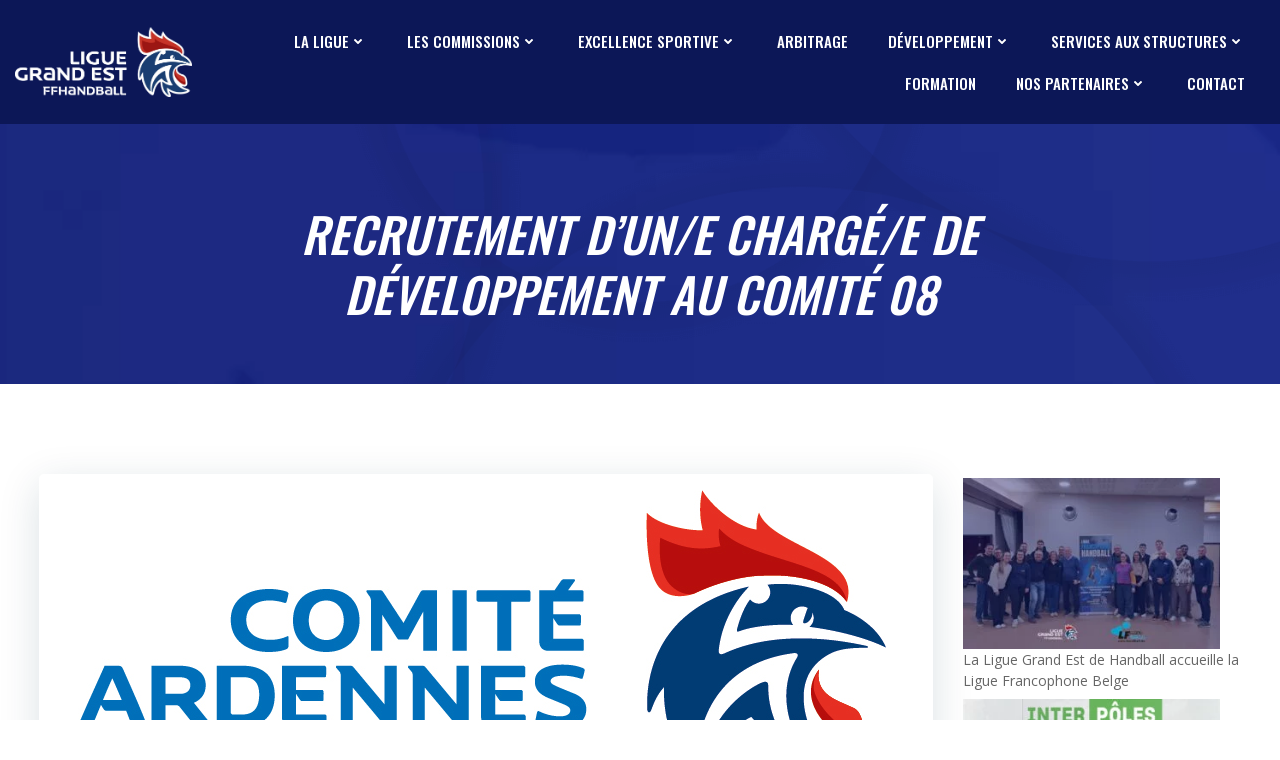

--- FILE ---
content_type: text/html; charset=UTF-8
request_url: https://www.grandesthandball.fr/recrutement-dun-e-charge-e-de-developpement-au-comite-08/
body_size: 38985
content:
<!DOCTYPE html><html lang="fr-FR"><head><meta charset="UTF-8"><meta name="viewport" content="width=device-width, initial-scale=1"><link rel="profile" href="http://gmpg.org/xfn/11"><meta name='robots' content='index, follow, max-image-preview:large, max-snippet:-1, max-video-preview:-1' /><title>Recrutement d&#039;un/e chargé/e de développement au Comité 08 - Ligue Grand Est de Handball</title><link rel="canonical" href="https://www.grandesthandball.fr/recrutement-dun-e-charge-e-de-developpement-au-comite-08/" /><meta property="og:locale" content="fr_FR" /><meta property="og:type" content="article" /><meta property="og:title" content="Recrutement d&#039;un/e chargé/e de développement au Comité 08 - Ligue Grand Est de Handball" /><meta property="og:description" content="Le Comité des Ardennes (08) est à la recherche de son/sa nouveau/nouvelle chargé/e de développement !&nbsp; Le poste est à pourvoir pour le début de saison 2020-2021 !&nbsp; La date limite de dépôt de candidature est fixée au 21 Juin 2020 inclus. Les entretiens se dérouleront courant Juillet.&nbsp; Toutes les infos sont à retrouver dans [&hellip;]" /><meta property="og:url" content="https://www.grandesthandball.fr/recrutement-dun-e-charge-e-de-developpement-au-comite-08/" /><meta property="og:site_name" content="Ligue Grand Est de Handball" /><meta property="article:publisher" content="https://www.facebook.com/LGEHB" /><meta property="article:published_time" content="2020-05-22T08:00:00+00:00" /><meta property="article:modified_time" content="2020-05-22T08:43:22+00:00" /><meta property="og:image" content="https://i0.wp.com/www.grandesthandball.fr/wp-content/uploads/2020/05/FFHB_LOGO_COMITE_ARDENNES_FD_BL_Q.jpg?fit=817%2C331&ssl=1" /><meta property="og:image:width" content="817" /><meta property="og:image:height" content="331" /><meta property="og:image:type" content="image/jpeg" /><meta name="author" content="Ligue Grand Est Handball" /><meta name="twitter:card" content="summary_large_image" /><meta name="twitter:label1" content="Écrit par" /><meta name="twitter:data1" content="Ligue Grand Est Handball" /> <script type="application/ld+json" class="yoast-schema-graph">{"@context":"https://schema.org","@graph":[{"@type":"Article","@id":"https://www.grandesthandball.fr/recrutement-dun-e-charge-e-de-developpement-au-comite-08/#article","isPartOf":{"@id":"https://www.grandesthandball.fr/recrutement-dun-e-charge-e-de-developpement-au-comite-08/"},"author":{"name":"Ligue Grand Est Handball","@id":"https://www.grandesthandball.fr/#/schema/person/773f223c405ec58df178ae308505b482"},"headline":"Recrutement d&rsquo;un/e chargé/e de développement au Comité 08","datePublished":"2020-05-22T08:00:00+00:00","dateModified":"2020-05-22T08:43:22+00:00","mainEntityOfPage":{"@id":"https://www.grandesthandball.fr/recrutement-dun-e-charge-e-de-developpement-au-comite-08/"},"wordCount":77,"commentCount":0,"publisher":{"@id":"https://www.grandesthandball.fr/#organization"},"image":{"@id":"https://www.grandesthandball.fr/recrutement-dun-e-charge-e-de-developpement-au-comite-08/#primaryimage"},"thumbnailUrl":"https://www.grandesthandball.fr/wp-content/uploads/2020/05/FFHB_LOGO_COMITE_ARDENNES_FD_BL_Q.jpg","keywords":["Féminin","La Vie des Comités","Masculin","Recrutement"],"articleSection":["Annonce","Développement","Document Officiel"],"inLanguage":"fr-FR","potentialAction":[{"@type":"CommentAction","name":"Comment","target":["https://www.grandesthandball.fr/recrutement-dun-e-charge-e-de-developpement-au-comite-08/#respond"]}]},{"@type":"WebPage","@id":"https://www.grandesthandball.fr/recrutement-dun-e-charge-e-de-developpement-au-comite-08/","url":"https://www.grandesthandball.fr/recrutement-dun-e-charge-e-de-developpement-au-comite-08/","name":"Recrutement d'un/e chargé/e de développement au Comité 08 - Ligue Grand Est de Handball","isPartOf":{"@id":"https://www.grandesthandball.fr/#website"},"primaryImageOfPage":{"@id":"https://www.grandesthandball.fr/recrutement-dun-e-charge-e-de-developpement-au-comite-08/#primaryimage"},"image":{"@id":"https://www.grandesthandball.fr/recrutement-dun-e-charge-e-de-developpement-au-comite-08/#primaryimage"},"thumbnailUrl":"https://www.grandesthandball.fr/wp-content/uploads/2020/05/FFHB_LOGO_COMITE_ARDENNES_FD_BL_Q.jpg","datePublished":"2020-05-22T08:00:00+00:00","dateModified":"2020-05-22T08:43:22+00:00","breadcrumb":{"@id":"https://www.grandesthandball.fr/recrutement-dun-e-charge-e-de-developpement-au-comite-08/#breadcrumb"},"inLanguage":"fr-FR","potentialAction":[{"@type":"ReadAction","target":["https://www.grandesthandball.fr/recrutement-dun-e-charge-e-de-developpement-au-comite-08/"]}]},{"@type":"ImageObject","inLanguage":"fr-FR","@id":"https://www.grandesthandball.fr/recrutement-dun-e-charge-e-de-developpement-au-comite-08/#primaryimage","url":"https://www.grandesthandball.fr/wp-content/uploads/2020/05/FFHB_LOGO_COMITE_ARDENNES_FD_BL_Q.jpg","contentUrl":"https://www.grandesthandball.fr/wp-content/uploads/2020/05/FFHB_LOGO_COMITE_ARDENNES_FD_BL_Q.jpg","width":817,"height":331},{"@type":"BreadcrumbList","@id":"https://www.grandesthandball.fr/recrutement-dun-e-charge-e-de-developpement-au-comite-08/#breadcrumb","itemListElement":[{"@type":"ListItem","position":1,"name":"Accueil","item":"https://www.grandesthandball.fr/"},{"@type":"ListItem","position":2,"name":"Recrutement d&#8217;un/e chargé/e de développement au Comité 08"}]},{"@type":"WebSite","@id":"https://www.grandesthandball.fr/#website","url":"https://www.grandesthandball.fr/","name":"Ligue Grand Est de Handball","description":"Le territoire Grand Est, plaisir d&#039;avancer ensemble ","publisher":{"@id":"https://www.grandesthandball.fr/#organization"},"potentialAction":[{"@type":"SearchAction","target":{"@type":"EntryPoint","urlTemplate":"https://www.grandesthandball.fr/?s={search_term_string}"},"query-input":{"@type":"PropertyValueSpecification","valueRequired":true,"valueName":"search_term_string"}}],"inLanguage":"fr-FR"},{"@type":"Organization","@id":"https://www.grandesthandball.fr/#organization","name":"Ligue Grand Est de Handball","url":"https://www.grandesthandball.fr/","logo":{"@type":"ImageObject","inLanguage":"fr-FR","@id":"https://www.grandesthandball.fr/#/schema/logo/image/","url":"https://i0.wp.com/www.grandesthandball.fr/wp-content/uploads/2022/08/cropped-FFHB_LOGO_LIGUE_GRAND_EST_FD_BL_Q.png?fit=1000%2C379&ssl=1","contentUrl":"https://i0.wp.com/www.grandesthandball.fr/wp-content/uploads/2022/08/cropped-FFHB_LOGO_LIGUE_GRAND_EST_FD_BL_Q.png?fit=1000%2C379&ssl=1","width":1000,"height":379,"caption":"Ligue Grand Est de Handball"},"image":{"@id":"https://www.grandesthandball.fr/#/schema/logo/image/"},"sameAs":["https://www.facebook.com/LGEHB","https://www.instagram.com/liguegrandestdehandball/"]},{"@type":"Person","@id":"https://www.grandesthandball.fr/#/schema/person/773f223c405ec58df178ae308505b482","name":"Ligue Grand Est Handball","image":{"@type":"ImageObject","inLanguage":"fr-FR","@id":"https://www.grandesthandball.fr/#/schema/person/image/","url":"https://secure.gravatar.com/avatar/267d785a42e4316a75a55c505be8cf5442a935eeca000c4377adb65a9695ce1a?s=96&d=mm&r=g","contentUrl":"https://secure.gravatar.com/avatar/267d785a42e4316a75a55c505be8cf5442a935eeca000c4377adb65a9695ce1a?s=96&d=mm&r=g","caption":"Ligue Grand Est Handball"},"url":"https://www.grandesthandball.fr/author/webmaster/"}]}</script> <link rel='dns-prefetch' href='//fonts.googleapis.com' /><link rel="alternate" type="application/rss+xml" title="Ligue Grand Est de Handball &raquo; Flux" href="https://www.grandesthandball.fr/feed/" /><link rel="alternate" type="application/rss+xml" title="Ligue Grand Est de Handball &raquo; Flux des commentaires" href="https://www.grandesthandball.fr/comments/feed/" /><link rel="alternate" type="application/rss+xml" title="Ligue Grand Est de Handball &raquo; Recrutement d&rsquo;un/e chargé/e de développement au Comité 08 Flux des commentaires" href="https://www.grandesthandball.fr/recrutement-dun-e-charge-e-de-developpement-au-comite-08/feed/" /><link rel="alternate" title="oEmbed (JSON)" type="application/json+oembed" href="https://www.grandesthandball.fr/wp-json/oembed/1.0/embed?url=https%3A%2F%2Fwww.grandesthandball.fr%2Frecrutement-dun-e-charge-e-de-developpement-au-comite-08%2F" /><link rel="alternate" title="oEmbed (XML)" type="text/xml+oembed" href="https://www.grandesthandball.fr/wp-json/oembed/1.0/embed?url=https%3A%2F%2Fwww.grandesthandball.fr%2Frecrutement-dun-e-charge-e-de-developpement-au-comite-08%2F&#038;format=xml" /><style id='wp-img-auto-sizes-contain-inline-css' type='text/css'>img:is([sizes=auto i],[sizes^="auto," i]){contain-intrinsic-size:3000px 1500px}
/*# sourceURL=wp-img-auto-sizes-contain-inline-css */</style><link rel='stylesheet' id='extend-builder-css-css' href='https://www.grandesthandball.fr/wp-content/cache/autoptimize/autoptimize_single_a78fe9d0ace089f970e047a150b4cea7.php?ver=1.0.379-pro' type='text/css' media='all' /><style id='extend-builder-css-inline-css' type='text/css'>/* page css */
/* part css : theme-shapes */
.colibri-shape-circles {
background-image:url('https://www.grandesthandball.fr/wp-content/themes/colibri-wp/resources/images/header-shapes/circles.png')
}
.colibri-shape-10degree-stripes {
background-image:url('https://www.grandesthandball.fr/wp-content/themes/colibri-wp/resources/images/header-shapes/10degree-stripes.png')
}
.colibri-shape-rounded-squares-blue {
background-image:url('https://www.grandesthandball.fr/wp-content/themes/colibri-wp/resources/images/header-shapes/rounded-squares-blue.png')
}
.colibri-shape-many-rounded-squares-blue {
background-image:url('https://www.grandesthandball.fr/wp-content/themes/colibri-wp/resources/images/header-shapes/many-rounded-squares-blue.png')
}
.colibri-shape-two-circles {
background-image:url('https://www.grandesthandball.fr/wp-content/themes/colibri-wp/resources/images/header-shapes/two-circles.png')
}
.colibri-shape-circles-2 {
background-image:url('https://www.grandesthandball.fr/wp-content/themes/colibri-wp/resources/images/header-shapes/circles-2.png')
}
.colibri-shape-circles-3 {
background-image:url('https://www.grandesthandball.fr/wp-content/themes/colibri-wp/resources/images/header-shapes/circles-3.png')
}
.colibri-shape-circles-gradient {
background-image:url('https://www.grandesthandball.fr/wp-content/themes/colibri-wp/resources/images/header-shapes/circles-gradient.png')
}
.colibri-shape-circles-white-gradient {
background-image:url('https://www.grandesthandball.fr/wp-content/themes/colibri-wp/resources/images/header-shapes/circles-white-gradient.png')
}
.colibri-shape-waves {
background-image:url('https://www.grandesthandball.fr/wp-content/themes/colibri-wp/resources/images/header-shapes/waves.png')
}
.colibri-shape-waves-inverted {
background-image:url('https://www.grandesthandball.fr/wp-content/themes/colibri-wp/resources/images/header-shapes/waves-inverted.png')
}
.colibri-shape-dots {
background-image:url('https://www.grandesthandball.fr/wp-content/themes/colibri-wp/resources/images/header-shapes/dots.png')
}
.colibri-shape-left-tilted-lines {
background-image:url('https://www.grandesthandball.fr/wp-content/themes/colibri-wp/resources/images/header-shapes/left-tilted-lines.png')
}
.colibri-shape-right-tilted-lines {
background-image:url('https://www.grandesthandball.fr/wp-content/themes/colibri-wp/resources/images/header-shapes/right-tilted-lines.png')
}
.colibri-shape-right-tilted-strips {
background-image:url('https://www.grandesthandball.fr/wp-content/themes/colibri-wp/resources/images/header-shapes/right-tilted-strips.png')
}
/* part css : theme */

.h-y-container > *:not(:last-child), .h-x-container-inner > * {
  margin-bottom: 20px;
}
.h-x-container-inner, .h-column__content > .h-x-container > *:last-child {
  margin-bottom: -20px;
}
.h-x-container-inner > * {
  padding-left: 10px;
  padding-right: 10px;
}
.h-x-container-inner {
  margin-left: -10px;
  margin-right: -10px;
}
[class*=style-], [class*=local-style-], .h-global-transition, .h-global-transition-all, .h-global-transition-all * {
  transition-duration: 0.5s;
}
.wp-block-button .wp-block-button__link:not(.has-background),.wp-block-file .wp-block-file__button {
  background-color: #03a9f4;
  background-image: none;
}
.wp-block-button .wp-block-button__link:not(.has-background):hover,.wp-block-button .wp-block-button__link:not(.has-background):focus,.wp-block-button .wp-block-button__link:not(.has-background):active,.wp-block-file .wp-block-file__button:hover,.wp-block-file .wp-block-file__button:focus,.wp-block-file .wp-block-file__button:active {
  background-color: rgb(2, 110, 159);
  background-image: none;
}
.wp-block-button.is-style-outline .wp-block-button__link:not(.has-background) {
  color: #03a9f4;
  background-color: transparent;
  background-image: none;
  border-top-width: 2px;
  border-top-color: #03a9f4;
  border-top-style: solid;
  border-right-width: 2px;
  border-right-color: #03a9f4;
  border-right-style: solid;
  border-bottom-width: 2px;
  border-bottom-color: #03a9f4;
  border-bottom-style: solid;
  border-left-width: 2px;
  border-left-color: #03a9f4;
  border-left-style: solid;
}
.wp-block-button.is-style-outline .wp-block-button__link:not(.has-background):hover,.wp-block-button.is-style-outline .wp-block-button__link:not(.has-background):focus,.wp-block-button.is-style-outline .wp-block-button__link:not(.has-background):active {
  color: #fff;
  background-color: #03a9f4;
  background-image: none;
}
.has-background-color,*[class^="wp-block-"].is-style-solid-color {
  background-color: #03a9f4;
  background-image: none;
}
.has-colibri-color-1-background-color {
  background-color: #03a9f4;
  background-image: none;
}
.wp-block-button .wp-block-button__link.has-colibri-color-1-background-color {
  background-color: #03a9f4;
  background-image: none;
}
.wp-block-button .wp-block-button__link.has-colibri-color-1-background-color:hover,.wp-block-button .wp-block-button__link.has-colibri-color-1-background-color:focus,.wp-block-button .wp-block-button__link.has-colibri-color-1-background-color:active {
  background-color: rgb(2, 110, 159);
  background-image: none;
}
.wp-block-button.is-style-outline .wp-block-button__link.has-colibri-color-1-background-color {
  color: #03a9f4;
  background-color: transparent;
  background-image: none;
  border-top-width: 2px;
  border-top-color: #03a9f4;
  border-top-style: solid;
  border-right-width: 2px;
  border-right-color: #03a9f4;
  border-right-style: solid;
  border-bottom-width: 2px;
  border-bottom-color: #03a9f4;
  border-bottom-style: solid;
  border-left-width: 2px;
  border-left-color: #03a9f4;
  border-left-style: solid;
}
.wp-block-button.is-style-outline .wp-block-button__link.has-colibri-color-1-background-color:hover,.wp-block-button.is-style-outline .wp-block-button__link.has-colibri-color-1-background-color:focus,.wp-block-button.is-style-outline .wp-block-button__link.has-colibri-color-1-background-color:active {
  color: #fff;
  background-color: #03a9f4;
  background-image: none;
}
*[class^="wp-block-"].has-colibri-color-1-background-color,*[class^="wp-block-"] .has-colibri-color-1-background-color,*[class^="wp-block-"].is-style-solid-color.has-colibri-color-1-color,*[class^="wp-block-"].is-style-solid-color blockquote.has-colibri-color-1-color,*[class^="wp-block-"].is-style-solid-color blockquote.has-colibri-color-1-color p {
  background-color: #03a9f4;
  background-image: none;
}
.has-colibri-color-1-color {
  color: #03a9f4;
}
.has-colibri-color-2-background-color {
  background-color: #f79007;
  background-image: none;
}
.wp-block-button .wp-block-button__link.has-colibri-color-2-background-color {
  background-color: #f79007;
  background-image: none;
}
.wp-block-button .wp-block-button__link.has-colibri-color-2-background-color:hover,.wp-block-button .wp-block-button__link.has-colibri-color-2-background-color:focus,.wp-block-button .wp-block-button__link.has-colibri-color-2-background-color:active {
  background-color: rgb(162, 94, 5);
  background-image: none;
}
.wp-block-button.is-style-outline .wp-block-button__link.has-colibri-color-2-background-color {
  color: #f79007;
  background-color: transparent;
  background-image: none;
  border-top-width: 2px;
  border-top-color: #f79007;
  border-top-style: solid;
  border-right-width: 2px;
  border-right-color: #f79007;
  border-right-style: solid;
  border-bottom-width: 2px;
  border-bottom-color: #f79007;
  border-bottom-style: solid;
  border-left-width: 2px;
  border-left-color: #f79007;
  border-left-style: solid;
}
.wp-block-button.is-style-outline .wp-block-button__link.has-colibri-color-2-background-color:hover,.wp-block-button.is-style-outline .wp-block-button__link.has-colibri-color-2-background-color:focus,.wp-block-button.is-style-outline .wp-block-button__link.has-colibri-color-2-background-color:active {
  color: #fff;
  background-color: #f79007;
  background-image: none;
}
*[class^="wp-block-"].has-colibri-color-2-background-color,*[class^="wp-block-"] .has-colibri-color-2-background-color,*[class^="wp-block-"].is-style-solid-color.has-colibri-color-2-color,*[class^="wp-block-"].is-style-solid-color blockquote.has-colibri-color-2-color,*[class^="wp-block-"].is-style-solid-color blockquote.has-colibri-color-2-color p {
  background-color: #f79007;
  background-image: none;
}
.has-colibri-color-2-color {
  color: #f79007;
}
.has-colibri-color-3-background-color {
  background-color: #00bf87;
  background-image: none;
}
.wp-block-button .wp-block-button__link.has-colibri-color-3-background-color {
  background-color: #00bf87;
  background-image: none;
}
.wp-block-button .wp-block-button__link.has-colibri-color-3-background-color:hover,.wp-block-button .wp-block-button__link.has-colibri-color-3-background-color:focus,.wp-block-button .wp-block-button__link.has-colibri-color-3-background-color:active {
  background-color: rgb(0, 106, 75);
  background-image: none;
}
.wp-block-button.is-style-outline .wp-block-button__link.has-colibri-color-3-background-color {
  color: #00bf87;
  background-color: transparent;
  background-image: none;
  border-top-width: 2px;
  border-top-color: #00bf87;
  border-top-style: solid;
  border-right-width: 2px;
  border-right-color: #00bf87;
  border-right-style: solid;
  border-bottom-width: 2px;
  border-bottom-color: #00bf87;
  border-bottom-style: solid;
  border-left-width: 2px;
  border-left-color: #00bf87;
  border-left-style: solid;
}
.wp-block-button.is-style-outline .wp-block-button__link.has-colibri-color-3-background-color:hover,.wp-block-button.is-style-outline .wp-block-button__link.has-colibri-color-3-background-color:focus,.wp-block-button.is-style-outline .wp-block-button__link.has-colibri-color-3-background-color:active {
  color: #fff;
  background-color: #00bf87;
  background-image: none;
}
*[class^="wp-block-"].has-colibri-color-3-background-color,*[class^="wp-block-"] .has-colibri-color-3-background-color,*[class^="wp-block-"].is-style-solid-color.has-colibri-color-3-color,*[class^="wp-block-"].is-style-solid-color blockquote.has-colibri-color-3-color,*[class^="wp-block-"].is-style-solid-color blockquote.has-colibri-color-3-color p {
  background-color: #00bf87;
  background-image: none;
}
.has-colibri-color-3-color {
  color: #00bf87;
}
.has-colibri-color-4-background-color {
  background-color: #6632ff;
  background-image: none;
}
.wp-block-button .wp-block-button__link.has-colibri-color-4-background-color {
  background-color: #6632ff;
  background-image: none;
}
.wp-block-button .wp-block-button__link.has-colibri-color-4-background-color:hover,.wp-block-button .wp-block-button__link.has-colibri-color-4-background-color:focus,.wp-block-button .wp-block-button__link.has-colibri-color-4-background-color:active {
  background-color: rgb(68, 33, 170);
  background-image: none;
}
.wp-block-button.is-style-outline .wp-block-button__link.has-colibri-color-4-background-color {
  color: #6632ff;
  background-color: transparent;
  background-image: none;
  border-top-width: 2px;
  border-top-color: #6632ff;
  border-top-style: solid;
  border-right-width: 2px;
  border-right-color: #6632ff;
  border-right-style: solid;
  border-bottom-width: 2px;
  border-bottom-color: #6632ff;
  border-bottom-style: solid;
  border-left-width: 2px;
  border-left-color: #6632ff;
  border-left-style: solid;
}
.wp-block-button.is-style-outline .wp-block-button__link.has-colibri-color-4-background-color:hover,.wp-block-button.is-style-outline .wp-block-button__link.has-colibri-color-4-background-color:focus,.wp-block-button.is-style-outline .wp-block-button__link.has-colibri-color-4-background-color:active {
  color: #fff;
  background-color: #6632ff;
  background-image: none;
}
*[class^="wp-block-"].has-colibri-color-4-background-color,*[class^="wp-block-"] .has-colibri-color-4-background-color,*[class^="wp-block-"].is-style-solid-color.has-colibri-color-4-color,*[class^="wp-block-"].is-style-solid-color blockquote.has-colibri-color-4-color,*[class^="wp-block-"].is-style-solid-color blockquote.has-colibri-color-4-color p {
  background-color: #6632ff;
  background-image: none;
}
.has-colibri-color-4-color {
  color: #6632ff;
}
.has-colibri-color-5-background-color {
  background-color: #FFFFFF;
  background-image: none;
}
.wp-block-button .wp-block-button__link.has-colibri-color-5-background-color {
  background-color: #FFFFFF;
  background-image: none;
}
.wp-block-button .wp-block-button__link.has-colibri-color-5-background-color:hover,.wp-block-button .wp-block-button__link.has-colibri-color-5-background-color:focus,.wp-block-button .wp-block-button__link.has-colibri-color-5-background-color:active {
  background-color: rgb(102, 102, 102);
  background-image: none;
}
.wp-block-button.is-style-outline .wp-block-button__link.has-colibri-color-5-background-color {
  color: #FFFFFF;
  background-color: transparent;
  background-image: none;
  border-top-width: 2px;
  border-top-color: #FFFFFF;
  border-top-style: solid;
  border-right-width: 2px;
  border-right-color: #FFFFFF;
  border-right-style: solid;
  border-bottom-width: 2px;
  border-bottom-color: #FFFFFF;
  border-bottom-style: solid;
  border-left-width: 2px;
  border-left-color: #FFFFFF;
  border-left-style: solid;
}
.wp-block-button.is-style-outline .wp-block-button__link.has-colibri-color-5-background-color:hover,.wp-block-button.is-style-outline .wp-block-button__link.has-colibri-color-5-background-color:focus,.wp-block-button.is-style-outline .wp-block-button__link.has-colibri-color-5-background-color:active {
  color: #fff;
  background-color: #FFFFFF;
  background-image: none;
}
*[class^="wp-block-"].has-colibri-color-5-background-color,*[class^="wp-block-"] .has-colibri-color-5-background-color,*[class^="wp-block-"].is-style-solid-color.has-colibri-color-5-color,*[class^="wp-block-"].is-style-solid-color blockquote.has-colibri-color-5-color,*[class^="wp-block-"].is-style-solid-color blockquote.has-colibri-color-5-color p {
  background-color: #FFFFFF;
  background-image: none;
}
.has-colibri-color-5-color {
  color: #FFFFFF;
}
.has-colibri-color-6-background-color {
  background-color: #000000;
  background-image: none;
}
.wp-block-button .wp-block-button__link.has-colibri-color-6-background-color {
  background-color: #000000;
  background-image: none;
}
.wp-block-button .wp-block-button__link.has-colibri-color-6-background-color:hover,.wp-block-button .wp-block-button__link.has-colibri-color-6-background-color:focus,.wp-block-button .wp-block-button__link.has-colibri-color-6-background-color:active {
  background-color: rgb(51, 51, 51);
  background-image: none;
}
.wp-block-button.is-style-outline .wp-block-button__link.has-colibri-color-6-background-color {
  color: #000000;
  background-color: transparent;
  background-image: none;
  border-top-width: 2px;
  border-top-color: #000000;
  border-top-style: solid;
  border-right-width: 2px;
  border-right-color: #000000;
  border-right-style: solid;
  border-bottom-width: 2px;
  border-bottom-color: #000000;
  border-bottom-style: solid;
  border-left-width: 2px;
  border-left-color: #000000;
  border-left-style: solid;
}
.wp-block-button.is-style-outline .wp-block-button__link.has-colibri-color-6-background-color:hover,.wp-block-button.is-style-outline .wp-block-button__link.has-colibri-color-6-background-color:focus,.wp-block-button.is-style-outline .wp-block-button__link.has-colibri-color-6-background-color:active {
  color: #fff;
  background-color: #000000;
  background-image: none;
}
*[class^="wp-block-"].has-colibri-color-6-background-color,*[class^="wp-block-"] .has-colibri-color-6-background-color,*[class^="wp-block-"].is-style-solid-color.has-colibri-color-6-color,*[class^="wp-block-"].is-style-solid-color blockquote.has-colibri-color-6-color,*[class^="wp-block-"].is-style-solid-color blockquote.has-colibri-color-6-color p {
  background-color: #000000;
  background-image: none;
}
.has-colibri-color-6-color {
  color: #000000;
}
#colibri .woocommerce-store-notice,#colibri.woocommerce .content .h-section input[type=submit],#colibri.woocommerce-page  .content .h-section  input[type=button],#colibri.woocommerce .content .h-section  input[type=button],#colibri.woocommerce-page  .content .h-section .button,#colibri.woocommerce .content .h-section .button,#colibri.woocommerce-page  .content .h-section  a.button,#colibri.woocommerce .content .h-section  a.button,#colibri.woocommerce-page  .content .h-section button.button,#colibri.woocommerce .content .h-section button.button,#colibri.woocommerce-page  .content .h-section input.button,#colibri.woocommerce .content .h-section input.button,#colibri.woocommerce-page  .content .h-section input#submit,#colibri.woocommerce .content .h-section input#submit,#colibri.woocommerce-page  .content .h-section a.added_to_cart,#colibri.woocommerce .content .h-section a.added_to_cart,#colibri.woocommerce-page  .content .h-section .ui-slider-range,#colibri.woocommerce .content .h-section .ui-slider-range,#colibri.woocommerce-page  .content .h-section .ui-slider-handle,#colibri.woocommerce .content .h-section .ui-slider-handle,#colibri.woocommerce-page  .content .h-section .wc-block-cart__submit-button,#colibri.woocommerce .content .h-section .wc-block-cart__submit-button,#colibri.woocommerce-page  .content .h-section .wc-block-components-checkout-place-order-button,#colibri.woocommerce .content .h-section .wc-block-components-checkout-place-order-button {
  background-color: #03a9f4;
  background-image: none;
  border-top-width: 0px;
  border-top-color: #03a9f4;
  border-top-style: solid;
  border-right-width: 0px;
  border-right-color: #03a9f4;
  border-right-style: solid;
  border-bottom-width: 0px;
  border-bottom-color: #03a9f4;
  border-bottom-style: solid;
  border-left-width: 0px;
  border-left-color: #03a9f4;
  border-left-style: solid;
}
#colibri .woocommerce-store-notice:hover,#colibri .woocommerce-store-notice:focus,#colibri .woocommerce-store-notice:active,#colibri.woocommerce .content .h-section input[type=submit]:hover,#colibri.woocommerce .content .h-section input[type=submit]:focus,#colibri.woocommerce .content .h-section input[type=submit]:active,#colibri.woocommerce-page  .content .h-section  input[type=button]:hover,#colibri.woocommerce-page  .content .h-section  input[type=button]:focus,#colibri.woocommerce-page  .content .h-section  input[type=button]:active,#colibri.woocommerce .content .h-section  input[type=button]:hover,#colibri.woocommerce .content .h-section  input[type=button]:focus,#colibri.woocommerce .content .h-section  input[type=button]:active,#colibri.woocommerce-page  .content .h-section .button:hover,#colibri.woocommerce-page  .content .h-section .button:focus,#colibri.woocommerce-page  .content .h-section .button:active,#colibri.woocommerce .content .h-section .button:hover,#colibri.woocommerce .content .h-section .button:focus,#colibri.woocommerce .content .h-section .button:active,#colibri.woocommerce-page  .content .h-section  a.button:hover,#colibri.woocommerce-page  .content .h-section  a.button:focus,#colibri.woocommerce-page  .content .h-section  a.button:active,#colibri.woocommerce .content .h-section  a.button:hover,#colibri.woocommerce .content .h-section  a.button:focus,#colibri.woocommerce .content .h-section  a.button:active,#colibri.woocommerce-page  .content .h-section button.button:hover,#colibri.woocommerce-page  .content .h-section button.button:focus,#colibri.woocommerce-page  .content .h-section button.button:active,#colibri.woocommerce .content .h-section button.button:hover,#colibri.woocommerce .content .h-section button.button:focus,#colibri.woocommerce .content .h-section button.button:active,#colibri.woocommerce-page  .content .h-section input.button:hover,#colibri.woocommerce-page  .content .h-section input.button:focus,#colibri.woocommerce-page  .content .h-section input.button:active,#colibri.woocommerce .content .h-section input.button:hover,#colibri.woocommerce .content .h-section input.button:focus,#colibri.woocommerce .content .h-section input.button:active,#colibri.woocommerce-page  .content .h-section input#submit:hover,#colibri.woocommerce-page  .content .h-section input#submit:focus,#colibri.woocommerce-page  .content .h-section input#submit:active,#colibri.woocommerce .content .h-section input#submit:hover,#colibri.woocommerce .content .h-section input#submit:focus,#colibri.woocommerce .content .h-section input#submit:active,#colibri.woocommerce-page  .content .h-section a.added_to_cart:hover,#colibri.woocommerce-page  .content .h-section a.added_to_cart:focus,#colibri.woocommerce-page  .content .h-section a.added_to_cart:active,#colibri.woocommerce .content .h-section a.added_to_cart:hover,#colibri.woocommerce .content .h-section a.added_to_cart:focus,#colibri.woocommerce .content .h-section a.added_to_cart:active,#colibri.woocommerce-page  .content .h-section .ui-slider-range:hover,#colibri.woocommerce-page  .content .h-section .ui-slider-range:focus,#colibri.woocommerce-page  .content .h-section .ui-slider-range:active,#colibri.woocommerce .content .h-section .ui-slider-range:hover,#colibri.woocommerce .content .h-section .ui-slider-range:focus,#colibri.woocommerce .content .h-section .ui-slider-range:active,#colibri.woocommerce-page  .content .h-section .ui-slider-handle:hover,#colibri.woocommerce-page  .content .h-section .ui-slider-handle:focus,#colibri.woocommerce-page  .content .h-section .ui-slider-handle:active,#colibri.woocommerce .content .h-section .ui-slider-handle:hover,#colibri.woocommerce .content .h-section .ui-slider-handle:focus,#colibri.woocommerce .content .h-section .ui-slider-handle:active,#colibri.woocommerce-page  .content .h-section .wc-block-cart__submit-button:hover,#colibri.woocommerce-page  .content .h-section .wc-block-cart__submit-button:focus,#colibri.woocommerce-page  .content .h-section .wc-block-cart__submit-button:active,#colibri.woocommerce .content .h-section .wc-block-cart__submit-button:hover,#colibri.woocommerce .content .h-section .wc-block-cart__submit-button:focus,#colibri.woocommerce .content .h-section .wc-block-cart__submit-button:active,#colibri.woocommerce-page  .content .h-section .wc-block-components-checkout-place-order-button:hover,#colibri.woocommerce-page  .content .h-section .wc-block-components-checkout-place-order-button:focus,#colibri.woocommerce-page  .content .h-section .wc-block-components-checkout-place-order-button:active,#colibri.woocommerce .content .h-section .wc-block-components-checkout-place-order-button:hover,#colibri.woocommerce .content .h-section .wc-block-components-checkout-place-order-button:focus,#colibri.woocommerce .content .h-section .wc-block-components-checkout-place-order-button:active {
  background-color: rgb(2, 110, 159);
  background-image: none;
  border-top-width: 0px;
  border-top-color: rgb(2, 110, 159);
  border-top-style: solid;
  border-right-width: 0px;
  border-right-color: rgb(2, 110, 159);
  border-right-style: solid;
  border-bottom-width: 0px;
  border-bottom-color: rgb(2, 110, 159);
  border-bottom-style: solid;
  border-left-width: 0px;
  border-left-color: rgb(2, 110, 159);
  border-left-style: solid;
}
#colibri.woocommerce-page  .content .h-section .star-rating::before,#colibri.woocommerce .content .h-section .star-rating::before,#colibri.woocommerce-page  .content .h-section .star-rating span::before,#colibri.woocommerce .content .h-section .star-rating span::before {
  color: #03a9f4;
}
#colibri.woocommerce-page  .content .h-section .price,#colibri.woocommerce .content .h-section .price {
  color: #03a9f4;
}
#colibri.woocommerce-page  .content .h-section .price del,#colibri.woocommerce .content .h-section .price del {
  color: rgb(84, 194, 244);
}
#colibri.woocommerce-page  .content .h-section .onsale,#colibri.woocommerce .content .h-section .onsale {
  background-color: #03a9f4;
  background-image: none;
}
#colibri.woocommerce-page  .content .h-section .onsale:hover,#colibri.woocommerce-page  .content .h-section .onsale:focus,#colibri.woocommerce-page  .content .h-section .onsale:active,#colibri.woocommerce .content .h-section .onsale:hover,#colibri.woocommerce .content .h-section .onsale:focus,#colibri.woocommerce .content .h-section .onsale:active {
  background-color: rgb(2, 110, 159);
  background-image: none;
}
#colibri.woocommerce ul.products li.product h2:hover {
  color: #03a9f4;
}
#colibri.woocommerce-page  .content .h-section .woocommerce-pagination .page-numbers.current,#colibri.woocommerce .content .h-section .woocommerce-pagination .page-numbers.current,#colibri.woocommerce-page  .content .h-section .woocommerce-pagination a.page-numbers:hover,#colibri.woocommerce .content .h-section .woocommerce-pagination a.page-numbers:hover {
  background-color: #03a9f4;
  background-image: none;
}
#colibri.woocommerce-page  .content .h-section .comment-form-rating .stars a,#colibri.woocommerce .content .h-section .comment-form-rating .stars a {
  color: #03a9f4;
}
.h-section-global-spacing {
  padding-top: 90px;
  padding-bottom: 90px;
}
#colibri .colibri-language-switcher {
  background-color: white;
  background-image: none;
  top: 80px;
  border-top-width: 0px;
  border-top-style: none;
  border-top-left-radius: 4px;
  border-top-right-radius: 0px;
  border-right-width: 0px;
  border-right-style: none;
  border-bottom-width: 0px;
  border-bottom-style: none;
  border-bottom-left-radius: 4px;
  border-bottom-right-radius: 0px;
  border-left-width: 0px;
  border-left-style: none;
}
#colibri .colibri-language-switcher .lang-item {
  padding-top: 14px;
  padding-right: 18px;
  padding-bottom: 14px;
  padding-left: 18px;
}
body {
  font-family: Lato;
  font-weight: 400;
  font-size: 16px;
  line-height: 1.6;
  color: rgb(12, 23, 87);
}
body a {
  font-family: Lato;
  font-weight: 700;
  text-decoration: underline;
  font-size: 1em;
  line-height: 1.5;
  color: rgb(12, 23, 87);
}
body p {
  margin-bottom: 16px;
  font-family: Lato;
  font-weight: 400;
  font-size: 16px;
  line-height: 1.6;
  color: rgb(12, 23, 87);
}
body .h-lead p {
  margin-bottom: 16px;
  font-family: Lato;
  font-weight: 400;
  font-size: 1.3em;
  line-height: 1.5;
  color: #000000;
}
body blockquote p {
  margin-bottom: 16px;
  font-family: Lato;
  font-weight: 400;
  font-size: 16px;
  line-height: 1.6;
  color: rgb(12, 23, 87);
}
body h1 {
  margin-bottom: 16px;
  font-family: Oswald;
  font-weight: 600;
  font-size: 3.375em;
  line-height: 1.26;
  color: rgb(12, 23, 87);
  font-style: italic;
  text-transform: uppercase;
}
body h2 {
  margin-bottom: 16px;
  font-family: Oswald;
  font-weight: 600;
  font-size: 2.625em;
  line-height: 1.143;
  color: rgb(12, 23, 87);
  font-style: italic;
  text-transform: uppercase;
}
body h3 {
  margin-bottom: 16px;
  font-family: Oswald;
  font-weight: 600;
  font-size: 2.25em;
  line-height: 1.25;
  color: rgb(12, 23, 87);
  font-style: italic;
  text-transform: uppercase;
}
body h4 {
  margin-bottom: 16px;
  font-family: Oswald;
  font-weight: 600;
  font-size: 1.25em;
  line-height: 1.6;
  color: rgb(12, 23, 87);
  font-style: italic;
  text-transform: uppercase;
}
body h5 {
  margin-bottom: 16px;
  font-family: Lato;
  font-weight: 400;
  font-size: 1.125em;
  line-height: 1.55;
  color: rgb(12, 23, 87);
}
body h6 {
  margin-bottom: 16px;
  font-family: Lato;
  font-weight: 400;
  font-size: 1em;
  line-height: 1.6;
  color: rgb(12, 23, 87);
}
.has-colibri-color-7-background-color {
  background-color: rgb(0, 60, 115);
  background-image: none;
}
.wp-block-button .wp-block-button__link.has-colibri-color-7-background-color {
  background-color: rgb(0, 60, 115);
  background-image: none;
}
.wp-block-button .wp-block-button__link.has-colibri-color-7-background-color:hover,.wp-block-button .wp-block-button__link.has-colibri-color-7-background-color:focus,.wp-block-button .wp-block-button__link.has-colibri-color-7-background-color:active {
  background-color: rgb(0, 60, 115);
  background-image: none;
}
.wp-block-button.is-style-outline .wp-block-button__link.has-colibri-color-7-background-color {
  color: rgb(0, 60, 115);
  background-color: transparent;
  background-image: none;
  border-top-width: 2px;
  border-top-color: rgb(0, 60, 115);
  border-top-style: solid;
  border-right-width: 2px;
  border-right-color: rgb(0, 60, 115);
  border-right-style: solid;
  border-bottom-width: 2px;
  border-bottom-color: rgb(0, 60, 115);
  border-bottom-style: solid;
  border-left-width: 2px;
  border-left-color: rgb(0, 60, 115);
  border-left-style: solid;
}
.wp-block-button.is-style-outline .wp-block-button__link.has-colibri-color-7-background-color:hover,.wp-block-button.is-style-outline .wp-block-button__link.has-colibri-color-7-background-color:focus,.wp-block-button.is-style-outline .wp-block-button__link.has-colibri-color-7-background-color:active {
  color: #fff;
  background-color: rgb(0, 60, 115);
  background-image: none;
}
*[class^="wp-block-"].has-colibri-color-7-background-color,*[class^="wp-block-"] .has-colibri-color-7-background-color,*[class^="wp-block-"].is-style-solid-color.has-colibri-color-7-color,*[class^="wp-block-"].is-style-solid-color blockquote.has-colibri-color-7-color,*[class^="wp-block-"].is-style-solid-color blockquote.has-colibri-color-7-color p {
  background-color: rgb(0, 60, 115);
  background-image: none;
}
.has-colibri-color-7-color {
  color: rgb(0, 60, 115);
}
.has-colibri-color-8-background-color {
  background-color: rgb(182, 12, 14);
  background-image: none;
}
.wp-block-button .wp-block-button__link.has-colibri-color-8-background-color {
  background-color: rgb(182, 12, 14);
  background-image: none;
}
.wp-block-button .wp-block-button__link.has-colibri-color-8-background-color:hover,.wp-block-button .wp-block-button__link.has-colibri-color-8-background-color:focus,.wp-block-button .wp-block-button__link.has-colibri-color-8-background-color:active {
  background-color: rgb(97, 6, 7);
  background-image: none;
}
.wp-block-button.is-style-outline .wp-block-button__link.has-colibri-color-8-background-color {
  color: rgb(182, 12, 14);
  background-color: transparent;
  background-image: none;
  border-top-width: 2px;
  border-top-color: rgb(182, 12, 14);
  border-top-style: solid;
  border-right-width: 2px;
  border-right-color: rgb(182, 12, 14);
  border-right-style: solid;
  border-bottom-width: 2px;
  border-bottom-color: rgb(182, 12, 14);
  border-bottom-style: solid;
  border-left-width: 2px;
  border-left-color: rgb(182, 12, 14);
  border-left-style: solid;
}
.wp-block-button.is-style-outline .wp-block-button__link.has-colibri-color-8-background-color:hover,.wp-block-button.is-style-outline .wp-block-button__link.has-colibri-color-8-background-color:focus,.wp-block-button.is-style-outline .wp-block-button__link.has-colibri-color-8-background-color:active {
  color: #fff;
  background-color: rgb(182, 12, 14);
  background-image: none;
}
*[class^="wp-block-"].has-colibri-color-8-background-color,*[class^="wp-block-"] .has-colibri-color-8-background-color,*[class^="wp-block-"].is-style-solid-color.has-colibri-color-8-color,*[class^="wp-block-"].is-style-solid-color blockquote.has-colibri-color-8-color,*[class^="wp-block-"].is-style-solid-color blockquote.has-colibri-color-8-color p {
  background-color: rgb(182, 12, 14);
  background-image: none;
}
.has-colibri-color-8-color {
  color: rgb(182, 12, 14);
}
.has-colibri-color-9-background-color {
  background-color: rgb(211, 68, 49);
  background-image: none;
}
.wp-block-button .wp-block-button__link.has-colibri-color-9-background-color {
  background-color: rgb(211, 68, 49);
  background-image: none;
}
.wp-block-button .wp-block-button__link.has-colibri-color-9-background-color:hover,.wp-block-button .wp-block-button__link.has-colibri-color-9-background-color:focus,.wp-block-button .wp-block-button__link.has-colibri-color-9-background-color:active {
  background-color: rgb(126, 41, 29);
  background-image: none;
}
.wp-block-button.is-style-outline .wp-block-button__link.has-colibri-color-9-background-color {
  color: rgb(211, 68, 49);
  background-color: transparent;
  background-image: none;
  border-top-width: 2px;
  border-top-color: rgb(211, 68, 49);
  border-top-style: solid;
  border-right-width: 2px;
  border-right-color: rgb(211, 68, 49);
  border-right-style: solid;
  border-bottom-width: 2px;
  border-bottom-color: rgb(211, 68, 49);
  border-bottom-style: solid;
  border-left-width: 2px;
  border-left-color: rgb(211, 68, 49);
  border-left-style: solid;
}
.wp-block-button.is-style-outline .wp-block-button__link.has-colibri-color-9-background-color:hover,.wp-block-button.is-style-outline .wp-block-button__link.has-colibri-color-9-background-color:focus,.wp-block-button.is-style-outline .wp-block-button__link.has-colibri-color-9-background-color:active {
  color: #fff;
  background-color: rgb(211, 68, 49);
  background-image: none;
}
*[class^="wp-block-"].has-colibri-color-9-background-color,*[class^="wp-block-"] .has-colibri-color-9-background-color,*[class^="wp-block-"].is-style-solid-color.has-colibri-color-9-color,*[class^="wp-block-"].is-style-solid-color blockquote.has-colibri-color-9-color,*[class^="wp-block-"].is-style-solid-color blockquote.has-colibri-color-9-color p {
  background-color: rgb(211, 68, 49);
  background-image: none;
}
.has-colibri-color-9-color {
  color: rgb(211, 68, 49);
}
.has-colibri-color-10-background-color {
  background-color: rgb(255, 204, 20);
  background-image: none;
}
.wp-block-button .wp-block-button__link.has-colibri-color-10-background-color {
  background-color: rgb(255, 204, 20);
  background-image: none;
}
.wp-block-button .wp-block-button__link.has-colibri-color-10-background-color:hover,.wp-block-button .wp-block-button__link.has-colibri-color-10-background-color:focus,.wp-block-button .wp-block-button__link.has-colibri-color-10-background-color:active {
  background-color: rgb(170, 136, 13);
  background-image: none;
}
.wp-block-button.is-style-outline .wp-block-button__link.has-colibri-color-10-background-color {
  color: rgb(255, 204, 20);
  background-color: transparent;
  background-image: none;
  border-top-width: 2px;
  border-top-color: rgb(255, 204, 20);
  border-top-style: solid;
  border-right-width: 2px;
  border-right-color: rgb(255, 204, 20);
  border-right-style: solid;
  border-bottom-width: 2px;
  border-bottom-color: rgb(255, 204, 20);
  border-bottom-style: solid;
  border-left-width: 2px;
  border-left-color: rgb(255, 204, 20);
  border-left-style: solid;
}
.wp-block-button.is-style-outline .wp-block-button__link.has-colibri-color-10-background-color:hover,.wp-block-button.is-style-outline .wp-block-button__link.has-colibri-color-10-background-color:focus,.wp-block-button.is-style-outline .wp-block-button__link.has-colibri-color-10-background-color:active {
  color: #fff;
  background-color: rgb(255, 204, 20);
  background-image: none;
}
*[class^="wp-block-"].has-colibri-color-10-background-color,*[class^="wp-block-"] .has-colibri-color-10-background-color,*[class^="wp-block-"].is-style-solid-color.has-colibri-color-10-color,*[class^="wp-block-"].is-style-solid-color blockquote.has-colibri-color-10-color,*[class^="wp-block-"].is-style-solid-color blockquote.has-colibri-color-10-color p {
  background-color: rgb(255, 204, 20);
  background-image: none;
}
.has-colibri-color-10-color {
  color: rgb(255, 204, 20);
}
.has-colibri-color-11-background-color {
  background-color: rgb(12, 23, 87);
  background-image: none;
}
.wp-block-button .wp-block-button__link.has-colibri-color-11-background-color {
  background-color: rgb(12, 23, 87);
  background-image: none;
}
.wp-block-button .wp-block-button__link.has-colibri-color-11-background-color:hover,.wp-block-button .wp-block-button__link.has-colibri-color-11-background-color:focus,.wp-block-button .wp-block-button__link.has-colibri-color-11-background-color:active {
  background-color: rgb(12, 23, 87);
  background-image: none;
}
.wp-block-button.is-style-outline .wp-block-button__link.has-colibri-color-11-background-color {
  color: rgb(12, 23, 87);
  background-color: transparent;
  background-image: none;
  border-top-width: 2px;
  border-top-color: rgb(12, 23, 87);
  border-top-style: solid;
  border-right-width: 2px;
  border-right-color: rgb(12, 23, 87);
  border-right-style: solid;
  border-bottom-width: 2px;
  border-bottom-color: rgb(12, 23, 87);
  border-bottom-style: solid;
  border-left-width: 2px;
  border-left-color: rgb(12, 23, 87);
  border-left-style: solid;
}
.wp-block-button.is-style-outline .wp-block-button__link.has-colibri-color-11-background-color:hover,.wp-block-button.is-style-outline .wp-block-button__link.has-colibri-color-11-background-color:focus,.wp-block-button.is-style-outline .wp-block-button__link.has-colibri-color-11-background-color:active {
  color: #fff;
  background-color: rgb(12, 23, 87);
  background-image: none;
}
*[class^="wp-block-"].has-colibri-color-11-background-color,*[class^="wp-block-"] .has-colibri-color-11-background-color,*[class^="wp-block-"].is-style-solid-color.has-colibri-color-11-color,*[class^="wp-block-"].is-style-solid-color blockquote.has-colibri-color-11-color,*[class^="wp-block-"].is-style-solid-color blockquote.has-colibri-color-11-color p {
  background-color: rgb(12, 23, 87);
  background-image: none;
}
.has-colibri-color-11-color {
  color: rgb(12, 23, 87);
}
 .content.colibri-main-content-single .main-section,.content.colibri-main-content-archive .main-section {
  padding-top: 90px;
  padding-bottom: 90px;
}
 .content.colibri-main-content-single .main-section .colibri-sidebar.blog-sidebar-right,.content.colibri-main-content-archive .main-section .colibri-sidebar.blog-sidebar-right {
  width: 25% ;
  flex: 0 0 auto;
  -ms-flex: 0 0 auto;
  max-width: 25%;
}


@media (min-width: 768px) and (max-width: 1023px){
.h-section-global-spacing {
  padding-top: 60px;
  padding-bottom: 60px;
}
 .content.colibri-main-content-single .main-section .colibri-sidebar.blog-sidebar-right,.content.colibri-main-content-archive .main-section .colibri-sidebar.blog-sidebar-right {
  width: 33.33% ;
  flex: 0 0 auto;
  -ms-flex: 0 0 auto;
  max-width: 33.33%;
}

}

@media (max-width: 767px){
.h-section-global-spacing {
  padding-top: 30px;
  padding-bottom: 30px;
}
 .content.colibri-main-content-single .main-section .colibri-sidebar.blog-sidebar-right,.content.colibri-main-content-archive .main-section .colibri-sidebar.blog-sidebar-right {
  width: 100% ;
  flex: 0 0 auto;
  -ms-flex: 0 0 auto;
  max-width: 100%;
}

}
/* part css : page */
#colibri .style-35 {
  animation-duration: 0.5s;
  padding-top: 20px;
  padding-right: 15px;
  padding-bottom: 20px;
  padding-left: 15px;
  background-color: rgb(12, 23, 87);
  background-image: none;
}
#colibri .h-navigation_sticky .style-35,#colibri .h-navigation_sticky.style-35 {
  background-color: rgb(12, 23, 87);
  background-image: none;
  padding-top: 10px;
  padding-bottom: 10px;
  box-shadow: 0px 0px 4px 0px rgba(0,0,0,0.5) ;
}
#colibri .style-37 {
  text-align: center;
  height: auto;
  min-height: unset;
}
#colibri .style-38-image {
  max-height: 70px;
}
#colibri .style-38 a,#colibri .style-38  .logo-text {
  color: #ffffff;
  text-decoration: none;
  font-size: 24px;
}
#colibri .style-38 .logo-text {
  color: #FFFFFF;
}
#colibri .h-navigation_sticky .style-38-image,#colibri .h-navigation_sticky.style-38-image {
  max-height: 70px;
}
#colibri .h-navigation_sticky .style-38 a,#colibri .h-navigation_sticky .style-38  .logo-text,#colibri .h-navigation_sticky.style-38 a,#colibri .h-navigation_sticky.style-38  .logo-text {
  color: #000000;
  text-decoration: none;
}
#colibri .style-42 >  div > .colibri-menu-container > ul.colibri-menu {
  justify-content: flex-end;
}
#colibri .style-42 >  div > .colibri-menu-container > ul.colibri-menu > li {
  margin-top: 0px;
  margin-right: 20px;
  margin-bottom: 0px;
  margin-left: 20px;
  padding-top: 10px;
  padding-right: 0px;
  padding-bottom: 10px;
  padding-left: 0px;
}
#colibri .style-42 >  div > .colibri-menu-container > ul.colibri-menu > li.current_page_item,#colibri .style-42  >  div > .colibri-menu-container > ul.colibri-menu > li.current_page_item:hover {
  margin-top: 0px;
  margin-right: 20px;
  margin-bottom: 0px;
  margin-left: 20px;
  padding-top: 10px;
  padding-right: 0px;
  padding-bottom: 10px;
  padding-left: 0px;
}
#colibri .style-42 >  div > .colibri-menu-container > ul.colibri-menu > li > a {
  font-family: Oswald;
  font-weight: 500;
  text-transform: uppercase;
  font-size: 15px;
  line-height: 1.5em;
  letter-spacing: 0px;
  color: #FFFFFF;
}
#colibri .style-42  >  div > .colibri-menu-container > ul.colibri-menu > li.current_page_item > a,#colibri .style-42  >  div > .colibri-menu-container > ul.colibri-menu > li.current_page_item > a:hover {
  font-family: Oswald;
  font-weight: 500;
  text-transform: uppercase;
  font-size: 15px;
  line-height: 1.5em;
  letter-spacing: 0px;
  color: #FFFFFF;
}
#colibri .style-42 >  div > .colibri-menu-container > ul.colibri-menu li > ul {
  background-color: #ffffff;
  background-image: none;
  margin-right: 5px;
  margin-left: 5px;
  box-shadow: 0px 0px 5px 2px rgba(0, 0, 0, 0.04) ;
}
#colibri .style-42 >  div > .colibri-menu-container > ul.colibri-menu li > ul  li {
  padding-top: 10px;
  padding-right: 20px;
  padding-bottom: 10px;
  padding-left: 20px;
  border-top-width: 0px;
  border-top-style: none;
  border-right-width: 0px;
  border-right-style: none;
  border-bottom-width: 1px;
  border-bottom-color: rgba(128,128,128,.2);
  border-bottom-style: solid;
  border-left-width: 0px;
  border-left-style: none;
  background-color: rgb(255, 255, 255);
  background-image: none;
}
#colibri .style-42  >  div > .colibri-menu-container > ul.colibri-menu li > ul > li.hover {
  background-color: rgb(12, 23, 87);
}
#colibri .style-42  >  div > .colibri-menu-container > ul.colibri-menu li > ul > li:hover,#colibri .style-42  >  div > .colibri-menu-container > ul.colibri-menu li > ul > li.hover {
  background-color: rgb(12, 23, 87);
}
#colibri .style-42 >  div > .colibri-menu-container > ul.colibri-menu li > ul li.current_page_item,#colibri .style-42  >  div > .colibri-menu-container > ul.colibri-menu li > ul > li.current_page_item:hover {
  padding-top: 10px;
  padding-right: 20px;
  padding-bottom: 10px;
  padding-left: 20px;
  border-top-width: 0px;
  border-top-style: none;
  border-right-width: 0px;
  border-right-style: none;
  border-bottom-width: 1px;
  border-bottom-color: rgba(128,128,128,.2);
  border-bottom-style: solid;
  border-left-width: 0px;
  border-left-style: none;
  background-color: rgb(12, 23, 87);
  background-image: none;
}
#colibri .style-42 >  div > .colibri-menu-container > ul.colibri-menu li > ul > li > a {
  font-family: Oswald;
  font-weight: 400;
  font-size: 14px;
  color: rgb(12, 23, 87);
}
#colibri .style-42  >  div > .colibri-menu-container > ul.colibri-menu li > ul > li.hover  > a {
  color: #FFFFFF;
}
#colibri .style-42  >  div > .colibri-menu-container > ul.colibri-menu li > ul > li:hover > a,#colibri .style-42  >  div > .colibri-menu-container > ul.colibri-menu li > ul > li.hover  > a {
  color: #FFFFFF;
}
#colibri .style-42 >  div > .colibri-menu-container > ul.colibri-menu li > ul > li.current_page_item > a,#colibri .style-42  >  div > .colibri-menu-container > ul.colibri-menu li > ul > li.current_page_item > a:hover {
  font-family: Oswald;
  font-weight: 400;
  font-size: 14px;
  color: rgb(255, 255, 255);
}
#colibri .style-42 >  div > .colibri-menu-container > ul.colibri-menu.bordered-active-item > li::after,#colibri .style-42 
      ul.colibri-menu.bordered-active-item > li::before {
  background-color: #FFFFFF;
  background-image: none;
  height: 3px;
}
#colibri .style-42 >  div > .colibri-menu-container > ul.colibri-menu.solid-active-item > li::after,#colibri .style-42 
      ul.colibri-menu.solid-active-item > li::before {
  background-color: white;
  background-image: none;
  border-top-width: 0px;
  border-top-style: none;
  border-top-left-radius: 0%;
  border-top-right-radius: 0%;
  border-right-width: 0px;
  border-right-style: none;
  border-bottom-width: 0px;
  border-bottom-style: none;
  border-bottom-left-radius: 0%;
  border-bottom-right-radius: 0%;
  border-left-width: 0px;
  border-left-style: none;
}
#colibri .style-42 >  div > .colibri-menu-container > ul.colibri-menu > li > ul {
  margin-top: 0px;
}
#colibri .style-42 >  div > .colibri-menu-container > ul.colibri-menu > li > ul::before {
  height: 0px;
  width: 100% ;
}
#colibri .style-42 >  div > .colibri-menu-container > ul.colibri-menu  li > a > svg,#colibri .style-42 >  div > .colibri-menu-container > ul.colibri-menu  li > a >  .arrow-wrapper {
  padding-right: 5px;
  padding-left: 5px;
  color: #FFFFFF;
}
#colibri .style-42 >  div > .colibri-menu-container > ul.colibri-menu li.current_page_item > a > svg,#colibri .style-42 >  div > .colibri-menu-container > ul.colibri-menu > li.current_page_item:hover > a > svg,#colibri .style-42 >  div > .colibri-menu-container > ul.colibri-menu li.current_page_item > a > .arrow-wrapper,#colibri .style-42 >  div > .colibri-menu-container > ul.colibri-menu > li.current_page_item:hover > a > .arrow-wrapper {
  padding-right: 5px;
  padding-left: 5px;
  color: #FFFFFF;
}
#colibri .style-42 >  div > .colibri-menu-container > ul.colibri-menu li > ul  li > a > svg,#colibri .style-42 >  div > .colibri-menu-container > ul.colibri-menu li > ul  li > a >  .arrow-wrapper {
  color: rgb(12, 23, 87);
}
#colibri .style-42 >  div > .colibri-menu-container > ul.colibri-menu li > ul > li.hover  > a > svg,#colibri .style-42 >  div > .colibri-menu-container > ul.colibri-menu li > ul > li.hover  > a > .arrow-wrapper {
  color: #FFFFFF;
}
#colibri .style-42 >  div > .colibri-menu-container > ul.colibri-menu li > ul > li:hover  > a > svg,#colibri .style-42 >  div > .colibri-menu-container > ul.colibri-menu li > ul > li.hover  > a > svg,#colibri .style-42 >  div > .colibri-menu-container > ul.colibri-menu li > ul > li:hover  > a > .arrow-wrapper,#colibri .style-42 >  div > .colibri-menu-container > ul.colibri-menu li > ul > li.hover  > a > .arrow-wrapper {
  color: #FFFFFF;
}
#colibri .style-42 >  div > .colibri-menu-container > ul.colibri-menu li > ul li.current_page_item > a > svg,#colibri .style-42 >  div > .colibri-menu-container > ul.colibri-menu li > ul > li.current_page_item:hover > a > svg,#colibri .style-42 >  div > .colibri-menu-container > ul.colibri-menu li > ul li.current_page_item > a > .arrow-wrapper,#colibri .style-42 >  div > .colibri-menu-container > ul.colibri-menu li > ul > li.current_page_item:hover > a > .arrow-wrapper {
  color: #FFFFFF;
}
#colibri .h-navigation_sticky .style-42 >  div > .colibri-menu-container > ul.colibri-menu > li > a,#colibri .h-navigation_sticky.style-42 >  div > .colibri-menu-container > ul.colibri-menu > li > a {
  font-family: Oswald;
  font-weight: 500;
  font-size: 15px;
  color: #FFFFFF;
}
#colibri .h-navigation_sticky .style-42  >  div > .colibri-menu-container > ul.colibri-menu > li.current_page_item > a,#colibri .h-navigation_sticky .style-42  >  div > .colibri-menu-container > ul.colibri-menu > li.current_page_item > a:hover,#colibri .h-navigation_sticky.style-42  >  div > .colibri-menu-container > ul.colibri-menu > li.current_page_item > a,#colibri .h-navigation_sticky.style-42  >  div > .colibri-menu-container > ul.colibri-menu > li.current_page_item > a:hover {
  color: #FFFFFF;
}
#colibri .h-navigation_sticky .style-42 >  div > .colibri-menu-container > ul.colibri-menu li > ul  li,#colibri .h-navigation_sticky.style-42 >  div > .colibri-menu-container > ul.colibri-menu li > ul  li {
  background-color: #FFFFFF;
  background-image: none;
}
#colibri .h-navigation_sticky .style-42  >  div > .colibri-menu-container > ul.colibri-menu li > ul > li.hover,#colibri .h-navigation_sticky.style-42  >  div > .colibri-menu-container > ul.colibri-menu li > ul > li.hover {
  background-color: rgb(12, 23, 87);
}
#colibri .h-navigation_sticky .style-42  >  div > .colibri-menu-container > ul.colibri-menu li > ul > li:hover,#colibri .h-navigation_sticky .style-42  >  div > .colibri-menu-container > ul.colibri-menu li > ul > li.hover,#colibri .h-navigation_sticky.style-42  >  div > .colibri-menu-container > ul.colibri-menu li > ul > li:hover,#colibri .h-navigation_sticky.style-42  >  div > .colibri-menu-container > ul.colibri-menu li > ul > li.hover {
  background-color: rgb(12, 23, 87);
}
#colibri .h-navigation_sticky .style-42 >  div > .colibri-menu-container > ul.colibri-menu li > ul li.current_page_item,#colibri .h-navigation_sticky .style-42  >  div > .colibri-menu-container > ul.colibri-menu li > ul > li.current_page_item:hover,#colibri .h-navigation_sticky.style-42 >  div > .colibri-menu-container > ul.colibri-menu li > ul li.current_page_item,#colibri .h-navigation_sticky.style-42  >  div > .colibri-menu-container > ul.colibri-menu li > ul > li.current_page_item:hover {
  background-color: rgb(12, 23, 87);
  background-image: none;
}
#colibri .h-navigation_sticky .style-42 >  div > .colibri-menu-container > ul.colibri-menu li > ul > li > a,#colibri .h-navigation_sticky.style-42 >  div > .colibri-menu-container > ul.colibri-menu li > ul > li > a {
  font-family: Oswald;
  font-weight: 400;
  color: rgb(12, 23, 87);
}
#colibri .h-navigation_sticky .style-42  >  div > .colibri-menu-container > ul.colibri-menu li > ul > li.hover  > a,#colibri .h-navigation_sticky.style-42  >  div > .colibri-menu-container > ul.colibri-menu li > ul > li.hover  > a {
  color: #FFFFFF;
}
#colibri .h-navigation_sticky .style-42  >  div > .colibri-menu-container > ul.colibri-menu li > ul > li:hover > a,#colibri .h-navigation_sticky .style-42  >  div > .colibri-menu-container > ul.colibri-menu li > ul > li.hover  > a,#colibri .h-navigation_sticky.style-42  >  div > .colibri-menu-container > ul.colibri-menu li > ul > li:hover > a,#colibri .h-navigation_sticky.style-42  >  div > .colibri-menu-container > ul.colibri-menu li > ul > li.hover  > a {
  color: #FFFFFF;
}
#colibri .h-navigation_sticky .style-42 >  div > .colibri-menu-container > ul.colibri-menu li > ul > li.current_page_item > a,#colibri .h-navigation_sticky .style-42  >  div > .colibri-menu-container > ul.colibri-menu li > ul > li.current_page_item > a:hover,#colibri .h-navigation_sticky.style-42 >  div > .colibri-menu-container > ul.colibri-menu li > ul > li.current_page_item > a,#colibri .h-navigation_sticky.style-42  >  div > .colibri-menu-container > ul.colibri-menu li > ul > li.current_page_item > a:hover {
  color: #FFFFFF;
}
#colibri .h-navigation_sticky .style-42 >  div > .colibri-menu-container > ul.colibri-menu.bordered-active-item > li::after,#colibri .h-navigation_sticky .style-42 
      ul.colibri-menu.bordered-active-item > li::before,#colibri .h-navigation_sticky.style-42 >  div > .colibri-menu-container > ul.colibri-menu.bordered-active-item > li::after,#colibri .h-navigation_sticky.style-42 
      ul.colibri-menu.bordered-active-item > li::before {
  background-color: #FFFFFF;
  background-image: none;
}
#colibri .h-navigation_sticky .style-42 >  div > .colibri-menu-container > ul.colibri-menu  li > a > svg,#colibri .h-navigation_sticky .style-42 >  div > .colibri-menu-container > ul.colibri-menu  li > a >  .arrow-wrapper,#colibri .h-navigation_sticky.style-42 >  div > .colibri-menu-container > ul.colibri-menu  li > a > svg,#colibri .h-navigation_sticky.style-42 >  div > .colibri-menu-container > ul.colibri-menu  li > a >  .arrow-wrapper {
  color: #FFFFFF;
}
#colibri .h-navigation_sticky .style-42 >  div > .colibri-menu-container > ul.colibri-menu li > ul  li > a > svg,#colibri .h-navigation_sticky .style-42 >  div > .colibri-menu-container > ul.colibri-menu li > ul  li > a >  .arrow-wrapper,#colibri .h-navigation_sticky.style-42 >  div > .colibri-menu-container > ul.colibri-menu li > ul  li > a > svg,#colibri .h-navigation_sticky.style-42 >  div > .colibri-menu-container > ul.colibri-menu li > ul  li > a >  .arrow-wrapper {
  color: rgb(12, 23, 87);
}
#colibri .h-navigation_sticky .style-42 >  div > .colibri-menu-container > ul.colibri-menu li > ul > li.hover  > a > svg,#colibri .h-navigation_sticky .style-42 >  div > .colibri-menu-container > ul.colibri-menu li > ul > li.hover  > a > .arrow-wrapper,#colibri .h-navigation_sticky.style-42 >  div > .colibri-menu-container > ul.colibri-menu li > ul > li.hover  > a > svg,#colibri .h-navigation_sticky.style-42 >  div > .colibri-menu-container > ul.colibri-menu li > ul > li.hover  > a > .arrow-wrapper {
  color: #FFFFFF;
}
#colibri .h-navigation_sticky .style-42 >  div > .colibri-menu-container > ul.colibri-menu li > ul > li:hover  > a > svg,#colibri .h-navigation_sticky .style-42 >  div > .colibri-menu-container > ul.colibri-menu li > ul > li.hover  > a > svg,#colibri .h-navigation_sticky .style-42 >  div > .colibri-menu-container > ul.colibri-menu li > ul > li:hover  > a > .arrow-wrapper,#colibri .h-navigation_sticky .style-42 >  div > .colibri-menu-container > ul.colibri-menu li > ul > li.hover  > a > .arrow-wrapper,#colibri .h-navigation_sticky.style-42 >  div > .colibri-menu-container > ul.colibri-menu li > ul > li:hover  > a > svg,#colibri .h-navigation_sticky.style-42 >  div > .colibri-menu-container > ul.colibri-menu li > ul > li.hover  > a > svg,#colibri .h-navigation_sticky.style-42 >  div > .colibri-menu-container > ul.colibri-menu li > ul > li:hover  > a > .arrow-wrapper,#colibri .h-navigation_sticky.style-42 >  div > .colibri-menu-container > ul.colibri-menu li > ul > li.hover  > a > .arrow-wrapper {
  color: #FFFFFF;
}
#colibri .style-43-offscreen {
  background-color: #222B34;
  background-image: none;
  width: 300px !important;
}
#colibri .style-43-offscreenOverlay {
  background-color: rgba(0,0,0,0.5);
  background-image: none;
}
#colibri .style-43  .h-hamburger-icon {
  background-color: rgba(0, 0, 0, 0.1);
  background-image: none;
  border-top-width: 0px;
  border-top-color: rgb(12, 23, 87);
  border-top-style: solid;
  border-top-left-radius: 100%;
  border-top-right-radius: 100%;
  border-right-width: 0px;
  border-right-color: rgb(12, 23, 87);
  border-right-style: solid;
  border-bottom-width: 0px;
  border-bottom-color: rgb(12, 23, 87);
  border-bottom-style: solid;
  border-bottom-left-radius: 100%;
  border-bottom-right-radius: 100%;
  border-left-width: 0px;
  border-left-color: rgb(12, 23, 87);
  border-left-style: solid;
  fill: white;
  padding-top: 5px;
  padding-right: 5px;
  padding-bottom: 5px;
  padding-left: 5px;
  width: 24px;
  height: 24px;
}
#colibri .style-46 {
  text-align: center;
  height: auto;
  min-height: unset;
}
#colibri .style-47-image {
  max-height: 70px;
}
#colibri .style-47 a,#colibri .style-47  .logo-text {
  color: #ffffff;
  text-decoration: none;
}
#colibri .h-navigation_sticky .style-47-image,#colibri .h-navigation_sticky.style-47-image {
  max-height: 70px;
}
#colibri .h-navigation_sticky .style-47 a,#colibri .h-navigation_sticky .style-47  .logo-text,#colibri .h-navigation_sticky.style-47 a,#colibri .h-navigation_sticky.style-47  .logo-text {
  color: #000000;
  text-decoration: none;
}
#colibri .style-49 {
  text-align: center;
  height: auto;
  min-height: unset;
}
#colibri .style-50 >  div > .colibri-menu-container > ul.colibri-menu > li > a {
  padding-top: 12px;
  padding-bottom: 12px;
  padding-left: 40px;
  border-top-width: 0px;
  border-top-color: #808080;
  border-top-style: solid;
  border-right-width: 0px;
  border-right-color: #808080;
  border-right-style: solid;
  border-bottom-width: 1px;
  border-bottom-color: #808080;
  border-bottom-style: solid;
  border-left-width: 0px;
  border-left-color: #808080;
  border-left-style: solid;
  font-size: 14px;
  color: white;
}
#colibri .style-50  >  div > .colibri-menu-container > ul.colibri-menu > li.current_page_item > a,#colibri .style-50  >  div > .colibri-menu-container > ul.colibri-menu > li.current_page_item > a:hover {
  padding-top: 12px;
  padding-bottom: 12px;
  padding-left: 40px;
  border-top-width: 0px;
  border-top-color: #808080;
  border-top-style: solid;
  border-right-width: 0px;
  border-right-color: #808080;
  border-right-style: solid;
  border-bottom-width: 1px;
  border-bottom-color: #808080;
  border-bottom-style: solid;
  border-left-width: 0px;
  border-left-color: #808080;
  border-left-style: solid;
  font-size: 14px;
  color: white;
}
#colibri .style-50 >  div > .colibri-menu-container > ul.colibri-menu li > ul > li > a {
  padding-top: 12px;
  padding-bottom: 12px;
  padding-left: 40px;
  border-top-width: 0px;
  border-top-color: #808080;
  border-top-style: solid;
  border-right-width: 0px;
  border-right-color: #808080;
  border-right-style: solid;
  border-bottom-width: 1px;
  border-bottom-color: #808080;
  border-bottom-style: solid;
  border-left-width: 0px;
  border-left-color: #808080;
  border-left-style: solid;
  font-size: 14px;
  color: white;
}
#colibri .style-50 >  div > .colibri-menu-container > ul.colibri-menu li > ul > li.current_page_item > a,#colibri .style-50  >  div > .colibri-menu-container > ul.colibri-menu li > ul > li.current_page_item > a:hover {
  padding-top: 12px;
  padding-bottom: 12px;
  padding-left: 40px;
  border-top-width: 0px;
  border-top-color: #808080;
  border-top-style: solid;
  border-right-width: 0px;
  border-right-color: #808080;
  border-right-style: solid;
  border-bottom-width: 1px;
  border-bottom-color: #808080;
  border-bottom-style: solid;
  border-left-width: 0px;
  border-left-color: #808080;
  border-left-style: solid;
  font-size: 14px;
  color: white;
}
#colibri .style-50 >  div > .colibri-menu-container > ul.colibri-menu  li > a > svg,#colibri .style-50 >  div > .colibri-menu-container > ul.colibri-menu  li > a >  .arrow-wrapper {
  padding-right: 20px;
  padding-left: 20px;
  color: black;
}
#colibri .style-50 >  div > .colibri-menu-container > ul.colibri-menu li.current_page_item > a > svg,#colibri .style-50 >  div > .colibri-menu-container > ul.colibri-menu > li.current_page_item:hover > a > svg,#colibri .style-50 >  div > .colibri-menu-container > ul.colibri-menu li.current_page_item > a > .arrow-wrapper,#colibri .style-50 >  div > .colibri-menu-container > ul.colibri-menu > li.current_page_item:hover > a > .arrow-wrapper {
  padding-right: 20px;
  padding-left: 20px;
  color: black;
}
#colibri .style-50 >  div > .colibri-menu-container > ul.colibri-menu li > ul  li > a > svg,#colibri .style-50 >  div > .colibri-menu-container > ul.colibri-menu li > ul  li > a >  .arrow-wrapper {
  color: white;
  padding-right: 20px;
  padding-left: 20px;
}
#colibri .style-50 >  div > .colibri-menu-container > ul.colibri-menu li > ul li.current_page_item > a > svg,#colibri .style-50 >  div > .colibri-menu-container > ul.colibri-menu li > ul > li.current_page_item:hover > a > svg,#colibri .style-50 >  div > .colibri-menu-container > ul.colibri-menu li > ul li.current_page_item > a > .arrow-wrapper,#colibri .style-50 >  div > .colibri-menu-container > ul.colibri-menu li > ul > li.current_page_item:hover > a > .arrow-wrapper {
  color: white;
  padding-right: 20px;
  padding-left: 20px;
}
#colibri .style-57 {
  height: auto;
  min-height: unset;
  color: #FFFFFF;
  background-color: rgb(14, 22, 74);
  background-position: center center;
  background-size: cover;
  background-image: url("https://www.grandesthandball.fr/wp-content/uploads/2025/01/TEST-SSITE-.pdf.png");
  background-attachment: scroll;
  background-repeat: no-repeat;
  padding-top: 50px;
  padding-bottom: 30px;
}
#colibri .style-57 h1 {
  color: #FFFFFF;
}
#colibri .style-57 h2 {
  color: #FFFFFF;
}
#colibri .style-57 h3 {
  color: #FFFFFF;
}
#colibri .style-57 h4 {
  color: #FFFFFF;
}
#colibri .style-57 h5 {
  color: #FFFFFF;
}
#colibri .style-57 h6 {
  color: #FFFFFF;
}
#colibri .style-57 p {
  color: #FFFFFF;
}
#colibri .style-58 {
  background-color: unset;
  background-image: none;
}
#colibri .style-59-outer {
  width: 50% ;
  flex: 0 0 auto;
  -ms-flex: 0 0 auto;
}
#colibri .style-59 {
  text-align: center;
  height: auto;
  min-height: unset;
}
#colibri .style-382 {
  text-align: center;
  height: auto;
  min-height: unset;
}
#colibri .style-6985 h1,#colibri .style-6985  h2,#colibri .style-6985  h3,#colibri .style-6985  h4,#colibri .style-6985  h5,#colibri .style-6985  h6 {
  font-family: Oswald;
  font-weight: 500;
  font-style: italic;
  text-transform: uppercase;
  font-size: 3em;
  color: #FFFFFF;
  text-align: center;
  border-top-width: 0px;
  border-top-color: rgb(0, 60, 115);
  border-top-style: none;
  border-right-width: 3px;
  border-right-color: rgb(0, 60, 115);
  border-right-style: none;
  border-bottom-width: 0px;
  border-bottom-color: rgb(0, 60, 115);
  border-bottom-style: none;
  border-left-width: 3px;
  border-left-color: rgb(0, 60, 115);
  border-left-style: none;
}
#colibri .style-local-6655-h4-outer {
  flex: 0 0 auto;
  -ms-flex: 0 0 auto;
  width: auto;
  max-width: 100%;
}
#colibri .h-navigation_sticky .style-local-6655-h4-outer,#colibri .h-navigation_sticky.style-local-6655-h4-outer {
  flex: 0 0 auto;
  -ms-flex: 0 0 auto;
  width: auto;
  max-width: 100%;
}
#colibri .style-local-6655-h24-outer {
  width: 77.82% ;
  flex: 0 0 auto;
  -ms-flex: 0 0 auto;
}
#colibri .style-local-6655-h6-outer {
  flex: 1 1 0;
  -ms-flex: 1 1 0%;
  max-width: 100%;
}
#colibri .style-221 {
  height: auto;
  min-height: unset;
  background-color: rgb(12, 23, 87);
  background-image: none;
  color: rgb(153, 153, 153);
  padding-top: 0px;
  padding-bottom: 10px;
}
#colibri .style-221 h1 {
  color: #FFFFFF;
}
#colibri .style-221 h2 {
  color: #FFFFFF;
}
#colibri .style-221 h3 {
  color: #FFFFFF;
}
#colibri .style-221 h4 {
  color: #FFFFFF;
}
#colibri .style-221 h5 {
  color: #FFFFFF;
}
#colibri .style-221 h6 {
  color: #FFFFFF;
}
#colibri .style-221 p {
  color: rgb(153, 153, 153);
}
#colibri .style-222 {
  background-color: rgb(12, 23, 87);
  background-image: none;
}
#colibri .style-222 a {
  color: rgb(12, 23, 87);
}
#colibri .style-222:hover {
  box-shadow: none;
}
#colibri .style-229 {
  text-align: center;
  height: auto;
  min-height: unset;
}
#colibri .style-230 .social-icon-container {
  margin-right: 15px;
  padding-top: 0px;
  padding-right: 0px;
  padding-bottom: 0px;
  padding-left: 0px;
}
#colibri .style-230 .icon-container {
  fill: rgb(0, 60, 115);
  width: 18px ;
  height: 18px;
}
.style-232 > .h-y-container > *:not(:last-child) {
  margin-bottom: 0px;
}
#colibri .style-232 {
  text-align: center;
  height: auto;
  min-height: unset;
}
#colibri .style-234 {
  height: 14px;
}
#colibri .style-235 {
  font-family: Oswald;
  font-weight: 500;
  font-style: italic;
  font-size: 13px;
  color: #FFFFFF;
  text-align: left;
}
#colibri .style-235 p {
  font-family: Oswald;
  font-weight: 500;
  font-style: italic;
  font-size: 13px;
  color: #FFFFFF;
}
#colibri .style-235 ol {
  list-style-type: decimal;
}
#colibri .style-235 ul {
  list-style-type: disc;
}
#colibri .style-242 {
  height: auto;
  min-height: unset;
  padding-top: 0px;
  padding-bottom: 0px;
}
#colibri .style-242  > .h-section-grid-container {
  margin-top: -35px;
}
#colibri .style-243 {
  background-color: rgb(12, 23, 87);
  background-image: none;
}
#colibri .style-244 {
  text-align: center;
  height: auto;
  min-height: unset;
  background-color: rgb(12, 23, 87);
  background-image: none;
}
#colibri .style-245-icon {
  fill: rgb(0, 60, 115);
  width: 20px ;
  height: 20px;
  border-top-width: 1px;
  border-top-color: rgb(125, 79, 79);
  border-top-style: none;
  border-top-left-radius: 300px;
  border-top-right-radius: 300px;
  border-right-width: 1px;
  border-right-color: rgb(125, 79, 79);
  border-right-style: none;
  border-bottom-width: 1px;
  border-bottom-color: rgb(125, 79, 79);
  border-bottom-style: none;
  border-left-width: 1px;
  border-left-color: rgb(125, 79, 79);
  border-left-style: none;
  background-color: #FFFFFF;
  background-image: none;
  padding-top: 15px;
  padding-right: 20px;
  padding-bottom: 0px;
  padding-left: 20px;
}
#colibri .style-250 {
  height: auto;
  min-height: unset;
  padding-top: 0px;
  padding-bottom: 0px;
  background-color: #FFFFFF;
  background-image: none;
  color: rgb(153, 153, 153);
}
#colibri .style-250 p {
  color: rgb(153, 153, 153);
}
#colibri .style-251 {
  background-color: #FFFFFF;
  background-image: none;
  padding-top: 0px;
  padding-right: 0px;
  padding-bottom: 0px;
  padding-left: 0px;
}
#colibri .style-254 {
  height: 20px;
}
#colibri .style-285 {
  border-top-width: 0px;
  border-top-color: #FFFFFF;
  border-top-style: solid;
  border-right-width: 0px;
  border-right-color: #FFFFFF;
  border-right-style: solid;
  border-bottom-width: 0px;
  border-bottom-color: #FFFFFF;
  border-bottom-style: solid;
  border-left-width: 3px;
  border-left-color: #FFFFFF;
  border-left-style: solid;
}
#colibri .style-285 >  div > .colibri-menu-container > ul.colibri-menu {
  justify-content: flex-start;
}
#colibri .style-285 >  div > .colibri-menu-container > ul.colibri-menu > li {
  margin-top: 0px;
  margin-right: 20px;
  margin-bottom: 0px;
  margin-left: 20px;
  padding-top: 10px;
  padding-right: 0px;
  padding-bottom: 10px;
  padding-left: 0px;
}
#colibri .style-285 >  div > .colibri-menu-container > ul.colibri-menu > li.current_page_item,#colibri .style-285  >  div > .colibri-menu-container > ul.colibri-menu > li.current_page_item:hover {
  margin-top: 0px;
  margin-right: 20px;
  margin-bottom: 0px;
  margin-left: 20px;
  padding-top: 10px;
  padding-right: 0px;
  padding-bottom: 10px;
  padding-left: 0px;
}
#colibri .style-285 >  div > .colibri-menu-container > ul.colibri-menu > li > a {
  font-family: Oswald;
  font-weight: 500;
  font-style: italic;
  text-transform: uppercase;
  font-size: 12px;
  line-height: 1.5em;
  letter-spacing: 0px;
  color: #FFFFFF;
}
#colibri .style-285  >  div > .colibri-menu-container > ul.colibri-menu > li.current_page_item > a,#colibri .style-285  >  div > .colibri-menu-container > ul.colibri-menu > li.current_page_item > a:hover {
  font-family: Oswald;
  font-weight: 500;
  font-style: italic;
  text-transform: uppercase;
  font-size: 12px;
  line-height: 1.5em;
  letter-spacing: 0px;
  color: #FFFFFF;
}
#colibri .style-285 >  div > .colibri-menu-container > ul.colibri-menu li > ul {
  background-color: #ffffff;
  background-image: none;
  margin-right: 5px;
  margin-left: 5px;
  box-shadow: 0px 0px 5px 2px rgba(0, 0, 0, 0.04) ;
}
#colibri .style-285 >  div > .colibri-menu-container > ul.colibri-menu li > ul  li {
  padding-top: 10px;
  padding-right: 20px;
  padding-bottom: 10px;
  padding-left: 20px;
  border-top-width: 0px;
  border-top-style: none;
  border-right-width: 0px;
  border-right-style: none;
  border-bottom-width: 1px;
  border-bottom-color: rgba(128,128,128,.2);
  border-bottom-style: solid;
  border-left-width: 0px;
  border-left-style: none;
  background-color: rgb(255, 255, 255);
  background-image: none;
}
#colibri .style-285  >  div > .colibri-menu-container > ul.colibri-menu li > ul > li.hover {
  background-color: rgb(0, 60, 115);
}
#colibri .style-285  >  div > .colibri-menu-container > ul.colibri-menu li > ul > li:hover,#colibri .style-285  >  div > .colibri-menu-container > ul.colibri-menu li > ul > li.hover {
  background-color: rgb(0, 60, 115);
}
#colibri .style-285 >  div > .colibri-menu-container > ul.colibri-menu li > ul li.current_page_item,#colibri .style-285  >  div > .colibri-menu-container > ul.colibri-menu li > ul > li.current_page_item:hover {
  padding-top: 10px;
  padding-right: 20px;
  padding-bottom: 10px;
  padding-left: 20px;
  border-top-width: 0px;
  border-top-style: none;
  border-right-width: 0px;
  border-right-style: none;
  border-bottom-width: 1px;
  border-bottom-color: rgba(128,128,128,.2);
  border-bottom-style: solid;
  border-left-width: 0px;
  border-left-style: none;
  background-color: rgb(0, 60, 115);
  background-image: none;
}
#colibri .style-285 >  div > .colibri-menu-container > ul.colibri-menu li > ul > li > a {
  font-size: 14px;
  color: rgb(0, 60, 115);
}
#colibri .style-285  >  div > .colibri-menu-container > ul.colibri-menu li > ul > li.hover  > a {
  color: rgb(255, 255, 255);
}
#colibri .style-285  >  div > .colibri-menu-container > ul.colibri-menu li > ul > li:hover > a,#colibri .style-285  >  div > .colibri-menu-container > ul.colibri-menu li > ul > li.hover  > a {
  color: rgb(255, 255, 255);
}
#colibri .style-285 >  div > .colibri-menu-container > ul.colibri-menu li > ul > li.current_page_item > a,#colibri .style-285  >  div > .colibri-menu-container > ul.colibri-menu li > ul > li.current_page_item > a:hover {
  font-size: 14px;
  color: rgb(255, 255, 255);
}
#colibri .style-285 >  div > .colibri-menu-container > ul.colibri-menu.bordered-active-item > li::after,#colibri .style-285 
      ul.colibri-menu.bordered-active-item > li::before {
  background-color: #FFFFFF;
  background-image: none;
  height: 3px;
}
#colibri .style-285 >  div > .colibri-menu-container > ul.colibri-menu.solid-active-item > li::after,#colibri .style-285 
      ul.colibri-menu.solid-active-item > li::before {
  background-color: white;
  background-image: none;
  border-top-width: 0px;
  border-top-style: none;
  border-top-left-radius: 0%;
  border-top-right-radius: 0%;
  border-right-width: 0px;
  border-right-style: none;
  border-bottom-width: 0px;
  border-bottom-style: none;
  border-bottom-left-radius: 0%;
  border-bottom-right-radius: 0%;
  border-left-width: 0px;
  border-left-style: none;
}
#colibri .style-285 >  div > .colibri-menu-container > ul.colibri-menu > li > ul {
  margin-top: 0px;
}
#colibri .style-285 >  div > .colibri-menu-container > ul.colibri-menu > li > ul::before {
  height: 0px;
  width: 100% ;
}
#colibri .style-285 >  div > .colibri-menu-container > ul.colibri-menu  li > a > svg,#colibri .style-285 >  div > .colibri-menu-container > ul.colibri-menu  li > a >  .arrow-wrapper {
  padding-right: 5px;
  padding-left: 5px;
  color: rgb(255, 254, 254);
}
#colibri .style-285 >  div > .colibri-menu-container > ul.colibri-menu > li.hover  > a > svg,#colibri .style-285 >  div > .colibri-menu-container > ul.colibri-menu > li.hover  > a > .arrow-wrapper {
  color: #FFFFFF;
}
#colibri .style-285 >  div > .colibri-menu-container > ul.colibri-menu > li:hover  > a > svg,#colibri .style-285 >  div > .colibri-menu-container > ul.colibri-menu > li.hover  > a > svg,#colibri .style-285 >  div > .colibri-menu-container > ul.colibri-menu > li:hover  > a > .arrow-wrapper,#colibri .style-285 >  div > .colibri-menu-container > ul.colibri-menu > li.hover  > a > .arrow-wrapper {
  color: #FFFFFF;
}
#colibri .style-285 >  div > .colibri-menu-container > ul.colibri-menu li.current_page_item > a > svg,#colibri .style-285 >  div > .colibri-menu-container > ul.colibri-menu > li.current_page_item:hover > a > svg,#colibri .style-285 >  div > .colibri-menu-container > ul.colibri-menu li.current_page_item > a > .arrow-wrapper,#colibri .style-285 >  div > .colibri-menu-container > ul.colibri-menu > li.current_page_item:hover > a > .arrow-wrapper {
  padding-right: 5px;
  padding-left: 5px;
  color: #FFFFFF;
}
#colibri .style-285 >  div > .colibri-menu-container > ul.colibri-menu li > ul  li > a > svg,#colibri .style-285 >  div > .colibri-menu-container > ul.colibri-menu li > ul  li > a >  .arrow-wrapper {
  color: rgb(0, 60, 115);
}
#colibri .style-285 >  div > .colibri-menu-container > ul.colibri-menu li > ul li.current_page_item > a > svg,#colibri .style-285 >  div > .colibri-menu-container > ul.colibri-menu li > ul > li.current_page_item:hover > a > svg,#colibri .style-285 >  div > .colibri-menu-container > ul.colibri-menu li > ul li.current_page_item > a > .arrow-wrapper,#colibri .style-285 >  div > .colibri-menu-container > ul.colibri-menu li > ul > li.current_page_item:hover > a > .arrow-wrapper {
  color: rgb(0, 60, 115);
}
#colibri .style-286-offscreen {
  background-color: #FFFFFF;
  background-image: none;
  width: 300px !important;
}
#colibri .style-286-offscreenOverlay {
  background-color: rgba(0,0,0,0.5);
  background-image: none;
}
#colibri .style-286  .h-hamburger-icon {
  background-color: rgba(0, 0, 0, 0.1);
  background-image: none;
  border-top-width: 0px;
  border-top-color: rgb(0, 60, 115);
  border-top-style: solid;
  border-top-left-radius: 100%;
  border-top-right-radius: 100%;
  border-right-width: 0px;
  border-right-color: rgb(0, 60, 115);
  border-right-style: solid;
  border-bottom-width: 0px;
  border-bottom-color: rgb(0, 60, 115);
  border-bottom-style: solid;
  border-bottom-left-radius: 100%;
  border-bottom-right-radius: 100%;
  border-left-width: 0px;
  border-left-color: rgb(0, 60, 115);
  border-left-style: solid;
  fill: white;
  padding-top: 5px;
  padding-right: 5px;
  padding-bottom: 5px;
  padding-left: 5px;
  width: 24px;
  height: 24px;
}
#colibri .style-288 >  div > .colibri-menu-container > ul.colibri-menu > li > a {
  padding-top: 12px;
  padding-bottom: 12px;
  padding-left: 40px;
  border-top-width: 0px;
  border-top-color: #808080;
  border-top-style: solid;
  border-right-width: 0px;
  border-right-color: #808080;
  border-right-style: solid;
  border-bottom-width: 1px;
  border-bottom-color: #808080;
  border-bottom-style: solid;
  border-left-width: 0px;
  border-left-color: #808080;
  border-left-style: solid;
  font-size: 14px;
  color: white;
}
#colibri .style-288  >  div > .colibri-menu-container > ul.colibri-menu > li.current_page_item > a,#colibri .style-288  >  div > .colibri-menu-container > ul.colibri-menu > li.current_page_item > a:hover {
  padding-top: 12px;
  padding-bottom: 12px;
  padding-left: 40px;
  border-top-width: 0px;
  border-top-color: #808080;
  border-top-style: solid;
  border-right-width: 0px;
  border-right-color: #808080;
  border-right-style: solid;
  border-bottom-width: 1px;
  border-bottom-color: #808080;
  border-bottom-style: solid;
  border-left-width: 0px;
  border-left-color: #808080;
  border-left-style: solid;
  font-size: 14px;
  color: white;
}
#colibri .style-288 >  div > .colibri-menu-container > ul.colibri-menu li > ul > li > a {
  padding-top: 12px;
  padding-bottom: 12px;
  padding-left: 40px;
  border-top-width: 0px;
  border-top-color: #808080;
  border-top-style: solid;
  border-right-width: 0px;
  border-right-color: #808080;
  border-right-style: solid;
  border-bottom-width: 1px;
  border-bottom-color: #808080;
  border-bottom-style: solid;
  border-left-width: 0px;
  border-left-color: #808080;
  border-left-style: solid;
  font-size: 14px;
  color: white;
}
#colibri .style-288 >  div > .colibri-menu-container > ul.colibri-menu li > ul > li.current_page_item > a,#colibri .style-288  >  div > .colibri-menu-container > ul.colibri-menu li > ul > li.current_page_item > a:hover {
  padding-top: 12px;
  padding-bottom: 12px;
  padding-left: 40px;
  border-top-width: 0px;
  border-top-color: #808080;
  border-top-style: solid;
  border-right-width: 0px;
  border-right-color: #808080;
  border-right-style: solid;
  border-bottom-width: 1px;
  border-bottom-color: #808080;
  border-bottom-style: solid;
  border-left-width: 0px;
  border-left-color: #808080;
  border-left-style: solid;
  font-size: 14px;
  color: white;
}
#colibri .style-288 >  div > .colibri-menu-container > ul.colibri-menu  li > a > svg,#colibri .style-288 >  div > .colibri-menu-container > ul.colibri-menu  li > a >  .arrow-wrapper {
  padding-right: 20px;
  padding-left: 20px;
  color: black;
}
#colibri .style-288 >  div > .colibri-menu-container > ul.colibri-menu li.current_page_item > a > svg,#colibri .style-288 >  div > .colibri-menu-container > ul.colibri-menu > li.current_page_item:hover > a > svg,#colibri .style-288 >  div > .colibri-menu-container > ul.colibri-menu li.current_page_item > a > .arrow-wrapper,#colibri .style-288 >  div > .colibri-menu-container > ul.colibri-menu > li.current_page_item:hover > a > .arrow-wrapper {
  padding-right: 20px;
  padding-left: 20px;
  color: black;
}
#colibri .style-288 >  div > .colibri-menu-container > ul.colibri-menu li > ul  li > a > svg,#colibri .style-288 >  div > .colibri-menu-container > ul.colibri-menu li > ul  li > a >  .arrow-wrapper {
  color: white;
  padding-right: 20px;
  padding-left: 20px;
}
#colibri .style-288 >  div > .colibri-menu-container > ul.colibri-menu li > ul li.current_page_item > a > svg,#colibri .style-288 >  div > .colibri-menu-container > ul.colibri-menu li > ul > li.current_page_item:hover > a > svg,#colibri .style-288 >  div > .colibri-menu-container > ul.colibri-menu li > ul li.current_page_item > a > .arrow-wrapper,#colibri .style-288 >  div > .colibri-menu-container > ul.colibri-menu li > ul > li.current_page_item:hover > a > .arrow-wrapper {
  color: white;
  padding-right: 20px;
  padding-left: 20px;
}
#colibri .style-290 {
  text-align: center;
  height: auto;
  min-height: unset;
}
#colibri .style-291-image {
  max-height: 70px;
}
#colibri .style-291 a,#colibri .style-291  .logo-text {
  color: #ffffff;
  text-decoration: none;
}
#colibri .style-293 {
  text-align: center;
  height: auto;
  min-height: unset;
}
#colibri .style-294 ol {
  list-style-type: decimal;
}
#colibri .style-294 ul {
  list-style-type: disc;
}
#colibri .style-296 {
  font-weight: 300;
  font-size: 12px;
  color: #FFFFFF;
  text-align: left;
}
#colibri .style-296 p {
  font-weight: 300;
  font-size: 12px;
  color: #FFFFFF;
}
#colibri .style-296 ol {
  list-style-type: decimal;
}
#colibri .style-296 ul {
  list-style-type: disc;
}
#colibri .style-300 {
  text-align: left;
}
#colibri .style-301-icon {
  width: 12px;
  height: 12px;
  margin-right: 10px;
  margin-left: 0px;
}
#colibri .style-301 {
  text-align: center;
  background-color: #FFFFFF;
  background-image: none;
  font-family: Oswald;
  font-weight: 700;
  text-transform: uppercase;
  font-size: 12px;
  line-height: 1;
  letter-spacing: 1px;
  color: rgb(12, 23, 87);
  border-top-width: 2px;
  border-top-color: #03a9f4;
  border-top-style: none;
  border-top-left-radius: 0px;
  border-top-right-radius: 0px;
  border-right-width: 2px;
  border-right-color: #03a9f4;
  border-right-style: none;
  border-bottom-width: 2px;
  border-bottom-color: #03a9f4;
  border-bottom-style: none;
  border-bottom-left-radius: 0px;
  border-bottom-right-radius: 0px;
  border-left-width: 2px;
  border-left-color: #03a9f4;
  border-left-style: none;
  padding-top: 12px;
  padding-right: 24px;
  padding-bottom: 12px;
  padding-left: 24px;
}
#colibri .style-301:hover,#colibri .style-301:focus {
  border-top-color: rgb(2, 110, 159);
  border-right-color: rgb(2, 110, 159);
  border-bottom-color: rgb(2, 110, 159);
  border-left-color: rgb(2, 110, 159);
}
#colibri .style-301:active .style-301-icon {
  width: 12px;
  height: 12px;
  margin-right: 10px;
  margin-left: 0px;
}
#colibri .style-1753 {
  text-align: center;
  height: auto;
  min-height: unset;
}
#colibri .style-1754 {
  text-align: center;
  min-height: 0px;
}
.style-1755 > .h-y-container > *:not(:last-child) {
  margin-bottom: 20px;
}
#colibri .style-1755 {
  text-align: center;
  height: auto;
  min-height: unset;
}
#colibri .style-1756-image {
  max-height: 50px;
}
#colibri .style-1756 a,#colibri .style-1756  .logo-text {
  color: #ffffff;
  text-decoration: none;
}
#colibri .style-1757-image {
  opacity: 1;
}
#colibri .style-1757-caption {
  margin-top: 10px;
}
#colibri .style-1757-frameImage {
  z-index: -1;
  transform: translateX(10%) translateY(10%);
  transform-origin: center center 0px;
  background-color: rgb(0,0,0);
  height: 100%;
  width: 100% ;
  border-top-width: 10px;
  border-top-color: rgb(0,0,0);
  border-top-style: none;
  border-right-width: 10px;
  border-right-color: rgb(0,0,0);
  border-right-style: none;
  border-bottom-width: 10px;
  border-bottom-color: rgb(0,0,0);
  border-bottom-style: none;
  border-left-width: 10px;
  border-left-color: rgb(0,0,0);
  border-left-style: none;
}
#colibri .style-1758-image {
  opacity: 1;
}
#colibri .style-1758-caption {
  margin-top: 10px;
}
#colibri .style-1758-frameImage {
  z-index: -1;
  transform: translateX(10%) translateY(10%);
  transform-origin: center center 0px;
  background-color: rgb(0,0,0);
  height: 100%;
  width: 100% ;
  border-top-width: 10px;
  border-top-color: rgb(0,0,0);
  border-top-style: none;
  border-right-width: 10px;
  border-right-color: rgb(0,0,0);
  border-right-style: none;
  border-bottom-width: 10px;
  border-bottom-color: rgb(0,0,0);
  border-bottom-style: none;
  border-left-width: 10px;
  border-left-color: rgb(0,0,0);
  border-left-style: none;
}
#colibri .style-1761 {
  text-align: center;
  height: auto;
  min-height: unset;
}
#colibri .style-1914 {
  text-align: center;
  height: auto;
  min-height: unset;
}
#colibri .style-1916-image {
  opacity: 1;
}
#colibri .style-1916-caption {
  margin-top: 10px;
}
#colibri .style-1916-frameImage {
  z-index: -1;
  transform: translateX(10%) translateY(10%);
  transform-origin: center center 0px;
  background-color: rgb(0,0,0);
  height: 100%;
  width: 100% ;
  border-top-width: 10px;
  border-top-color: rgb(0,0,0);
  border-top-style: none;
  border-right-width: 10px;
  border-right-color: rgb(0,0,0);
  border-right-style: none;
  border-bottom-width: 10px;
  border-bottom-color: rgb(0,0,0);
  border-bottom-style: none;
  border-left-width: 10px;
  border-left-color: rgb(0,0,0);
  border-left-style: none;
}
#colibri .style-3282 {
  text-align: center;
  height: auto;
  min-height: unset;
}
#colibri .style-3283 {
  text-align: center;
  height: auto;
  min-height: unset;
}
#colibri .style-5206 {
  font-size: 15px;
  color: rgb(12, 23, 87);
}
#colibri .style-5208 {
  text-align: center;
  height: auto;
  min-height: unset;
  color: rgb(0, 60, 115);
}
#colibri .style-5208 p {
  color: rgb(0, 60, 115);
}
#colibri .style-local-6677-f39-image {
  max-width: 150px;
  max-height: 100px;
}
#colibri .style-local-6677-f41-image {
  max-width: 150px;
  max-height: 100px;
}
#colibri .style-local-6677-f43-image {
  max-width: 150px;
  max-height: 100px;
}
#colibri .style-local-6677-f45-image {
  max-width: 150px;
  max-height: 100px;
}
#colibri .style-local-6677-f5-image {
  max-width: 150px;
  max-height: 150px;
}
#colibri .style-local-6677-f51-outer {
  width: 100% ;
  flex: 0 0 auto;
  -ms-flex: 0 0 auto;
}
#colibri .style-161 {
  height: auto;
  min-height: unset;
  padding-top: 0px;
  padding-bottom: 0px;
}
#colibri .style-167 {
  text-align: center;
  height: auto;
  min-height: unset;
}
#colibri .style-168 {
  border-top-width: 0px;
  border-top-style: none;
  border-right-width: 0px;
  border-right-style: none;
  border-bottom-width: 0px;
  border-bottom-style: none;
  border-left-width: 0px;
  border-left-style: none;
}
#colibri .style-168 .widget {
  text-align: left;
  border-top-width: 0px;
  border-top-style: none;
  border-right-width: 0px;
  border-right-style: none;
  border-bottom-width: 0px;
  border-bottom-style: none;
  border-left-width: 0px;
  border-left-style: none;
  margin-bottom: 20px;
}
#colibri .style-168 .widget h1,#colibri .style-168 .widget h2,#colibri .style-168 .widget h3,#colibri .style-168 .widget h4,#colibri .style-168 .widget h5,#colibri .style-168 .widget h6 {
  font-family: Open Sans;
  font-weight: 600;
  font-size: 16px;
  line-height: 1.6;
  color: #000000;
  border-top-width: 0px;
  border-top-style: none;
  border-right-width: 0px;
  border-right-style: none;
  border-bottom-width: 0px;
  border-bottom-style: none;
  border-left-width: 0px;
  border-left-style: none;
  margin-bottom: 10px;
}
#colibri .style-168 .widget ul,#colibri .style-168 .widget ol {
  list-style-type: none;
}
#colibri .style-168 .widget ul li,#colibri .style-168 .widget ol li,#colibri .style-168 .widget  .textwidget p,#colibri .style-168 .widget  .calendar_wrap td ,#colibri .style-168  .widget  .calendar_wrap th ,#colibri .style-168  .widget  .calendar_wrap caption {
  font-family: Open Sans;
  font-weight: 400;
  text-decoration: none;
  font-size: 14px;
  color: rgb(102, 102, 102);
  padding-top: 4px;
  padding-bottom: 4px;
}
#colibri .style-168 .widget ul li a:not(.wp-block-button__link) {
  font-family: Open Sans;
  font-weight: 400;
  text-decoration: none;
  font-size: 14px;
  color: rgb(102, 102, 102);
}
#colibri .style-168 .widget ul li a:not(.wp-block-button__link):hover {
  color: rgb(0, 0, 0);
}
#colibri .style-168 .widget ul li a:not(.wp-block-button__link):hover {
  color: rgb(0, 0, 0);
}
#colibri .style-168 .widget input:not([type="submit"]) {
  font-family: Open Sans;
  font-weight: 400;
  font-size: 16px;
  color: rgb(102, 102, 102);
  border-top-width: 0px;
  border-top-color: black;
  border-top-style: none;
  border-right-width: 0px;
  border-right-color: black;
  border-right-style: none;
  border-bottom-width: 0px;
  border-bottom-color: black;
  border-bottom-style: none;
  border-left-width: 0px;
  border-left-color: black;
  border-left-style: none;
}
#colibri .style-168 .widget.widget_search {
  background-color: unset;
  background-image: none;
  border-top-width: 1px;
  border-top-color: rgb(238, 238, 238);
  border-top-style: solid;
  border-top-left-radius: 5px;
  border-top-right-radius: 5px;
  border-right-width: 1px;
  border-right-color: rgb(238, 238, 238);
  border-right-style: solid;
  border-bottom-width: 1px;
  border-bottom-color: rgb(238, 238, 238);
  border-bottom-style: solid;
  border-bottom-left-radius: 5px;
  border-bottom-right-radius: 5px;
  border-left-width: 1px;
  border-left-color: rgb(238, 238, 238);
  border-left-style: solid;
  padding-top: 0px;
  padding-right: 0px;
  padding-bottom: 0px;
  padding-left: 0px;
  margin-bottom: 15px;
}
#colibri .style-168 .widget.widget_search h1,#colibri .style-168 .widget.widget_search h2,#colibri .style-168 .widget.widget_search h3,#colibri .style-168 .widget.widget_search h4,#colibri .style-168 .widget.widget_search h5,#colibri .style-168 .widget.widget_search h6 {
  border-top-width: 0px;
  border-top-style: none;
  border-right-width: 0px;
  border-right-style: none;
  border-bottom-width: 0px;
  border-bottom-style: none;
  border-left-width: 0px;
  border-left-style: none;
  font-size: 16px;
  color: #000000;
}
#colibri .style-168 .widget.widget_search input:not([type="submit"]) {
  padding-top: 10px;
  padding-right: 12px;
  padding-bottom: 10px;
  padding-left: 12px;
  font-size: 16px;
  color: rgb(102, 102, 102);
  background-color: rgb(249, 250, 251);
  background-image: none;
  border-top-width: 0px;
  border-top-color: rgb(222, 222, 222);
  border-top-style: none;
  border-top-left-radius: 5px;
  border-top-right-radius: 0px;
  border-right-width: 0px;
  border-right-color: rgb(222, 222, 222);
  border-right-style: none;
  border-bottom-width: 0px;
  border-bottom-color: rgb(222, 222, 222);
  border-bottom-style: none;
  border-bottom-left-radius: 5px;
  border-bottom-right-radius: 0px;
  border-left-width: 0px;
  border-left-color: rgb(222, 222, 222);
  border-left-style: none;
  margin-top: 0px;
  margin-right: 0px;
  margin-bottom: 0px;
  margin-left: 0px;
}
#colibri .style-168 .widget.widget_search input:not([type="submit"])::placeholder {
  color: rgb(102, 102, 102);
}
#colibri .style-168 .widget.widget_search input[type="submit"],#colibri .style-168 .widget.widget_search button[type="submit"] {
  background-color: rgb(249, 250, 251);
  background-image: none;
  font-size: 16px;
  line-height: 1;
  color: #000000;
  border-top-width: 0px;
  border-top-style: none;
  border-top-left-radius: 0px;
  border-top-right-radius: 5px;
  border-right-width: 0px;
  border-right-style: none;
  border-bottom-width: 0px;
  border-bottom-style: none;
  border-bottom-left-radius: 0px;
  border-bottom-right-radius: 5px;
  border-left-width: 0px;
  border-left-style: none;
  width: auto;
  padding-top: 10px;
  padding-right: 12px;
  padding-bottom: 10px;
  padding-left: 12px;
  margin-top: 0px;
  margin-right: 0px;
  margin-bottom: 0px;
  margin-left: 0px;
  transition-duration: 0.5s;
  display: inline-block;
}
#colibri .style-168 .widget.widget_search input[type="submit"]:hover,#colibri .style-168 .widget.widget_search button[type="submit"]:hover {
  color: #03a9f4;
}
#colibri .style-168 .widget.widget_search input[type="submit"]:hover,#colibri .style-168 .widget.widget_search button[type="submit"]:hover {
  color: #03a9f4;
}
#colibri .style-168 .widget.widget_search input[type="submit"] {
  display: none;
}
#colibri .style-168 .widget.widget_search button[type="submit"] {
  display: inline-block;
}
#colibri .style-168 .widget.widget_rss h1,#colibri .style-168 .widget.widget_rss h2,#colibri .style-168 .widget.widget_rss h3,#colibri .style-168 .widget.widget_rss h4,#colibri .style-168 .widget.widget_rss h5,#colibri .style-168 .widget.widget_rss h6 {
  text-decoration: underline;
  color: rgb(3, 169, 244);
}
#colibri .style-local-6764-s4-outer {
  width: 100% ;
  flex: 0 0 auto;
  -ms-flex: 0 0 auto;
}
#colibri .style-66 {
  background-color: #FFFFFF;
  background-image: none;
  box-shadow: 0px 10px 40px 0px rgba(1, 51, 74, 0.15) ;
  border-top-width: 0px;
  border-top-style: none;
  border-top-left-radius: 5px;
  border-top-right-radius: 5px;
  border-right-width: 0px;
  border-right-style: none;
  border-bottom-width: 0px;
  border-bottom-style: none;
  border-bottom-left-radius: 5px;
  border-bottom-right-radius: 5px;
  border-left-width: 0px;
  border-left-style: none;
}
#colibri .style-67 {
  height: auto;
  min-height: unset;
  padding-top: 0px;
  padding-bottom: 0px;
}
#colibri .style-72 {
  background-color: unset;
  background-image: none;
}
.style-73 > .h-y-container > *:not(:last-child) {
  margin-bottom: 0px;
}
#colibri .style-73 {
  text-align: center;
  height: auto;
  min-height: unset;
  background-color: unset;
  background-image: none;
}
#colibri .style-74 {
  background-color: rgba(255,255,255,0);
  background-image: none;
  text-align: center;
}
#colibri .style-74 .colibri-post-thumbnail-shortcode img {
  height: 400px;
  object-position: center center;
  object-fit: fill;
}
#colibri .style-76 {
  text-align: left;
  height: auto;
  min-height: unset;
}
#colibri .style-77 a {
  font-family: Open Sans;
  font-weight: 400;
  text-decoration: none;
  font-size: 14px;
  color: rgb(153, 153, 153);
}
#colibri .style-77 a:hover {
  color: #000000;
}
#colibri .style-77 a:hover {
  color: #000000;
}
#colibri .style-77 .metadata-prefix {
  font-size: 14px;
  color: rgb(102, 102, 102);
}
#colibri .style-77 .metadata-suffix {
  font-size: 14px;
}
#colibri .style-77 .metadata-suffix:hover {
  color: rgb(153, 153, 153);
}
#colibri .style-77 .metadata-suffix:hover {
  color: rgb(153, 153, 153);
}
#colibri .style-77 svg {
  width: 18px ;
  height: 18px;
  display: none;
  margin-right: 5px;
}
#colibri .style-78 .colibri-post-content {
  margin-bottom: 0px;
  color: rgb(51, 51, 51);
}
#colibri .style-78 .colibri-post-content p {
  color: rgb(102, 102, 102);
}
#colibri .style-79 {
  margin-bottom: 0px;
}
#colibri .style-80 {
  text-align: center;
  height: auto;
  min-height: unset;
}
#colibri .style-81 {
  font-size: 14px;
  line-height: 1.6;
  color: rgb(102, 102, 102);
  margin-right: 5px;
}
#colibri .style-81 p {
  font-size: 14px;
  line-height: 1.6;
  color: rgb(102, 102, 102);
}
#colibri .style-81 ol {
  list-style-type: decimal;
}
#colibri .style-81 ul {
  list-style-type: disc;
}
#colibri .style-82 {
  text-align: left;
  height: auto;
  min-height: unset;
}
#colibri .style-83 a,#colibri .style-83  .colibri-post-category {
  margin-right: 5px;
  margin-left: 5px;
  text-decoration: none;
  font-size: 14px;
  line-height: 1.6;
  color: rgb(153, 153, 153);
}
#colibri .style-83 a:hover,#colibri .style-83  .colibri-post-category:hover {
  color: #000000;
}
#colibri .style-83 a:hover,#colibri .style-83  .colibri-post-category:hover {
  color: #000000;
}
#colibri .style-83 .categories-prefix {
  margin-right: 16px;
}
#colibri .style-85 {
  text-align: center;
  height: auto;
  min-height: unset;
}
#colibri .style-86 {
  font-weight: 400;
  font-size: 14px;
  line-height: 1.6;
  color: rgb(102, 102, 102);
  margin-right: 5px;
}
#colibri .style-86 p {
  font-weight: 400;
  font-size: 14px;
  line-height: 1.6;
  color: rgb(102, 102, 102);
}
#colibri .style-86 ol {
  list-style-type: decimal;
}
#colibri .style-86 ul {
  list-style-type: disc;
}
.style-87 > .h-y-container > *:not(:last-child) {
  margin-bottom: 23px;
}
#colibri .style-87 {
  text-align: left;
  height: auto;
  min-height: unset;
}
#colibri .style-88 a,#colibri .style-88  .colibri-post-tag {
  margin-right: 5px;
  margin-left: 5px;
  text-decoration: none;
  font-size: 14px;
  line-height: 1.6;
  color: rgb(153, 153, 153);
}
#colibri .style-88 a:hover,#colibri .style-88  .colibri-post-tag:hover {
  color: #000000;
}
#colibri .style-88 a:hover,#colibri .style-88  .colibri-post-tag:hover {
  color: #000000;
}
#colibri .style-88 .tags-prefix {
  margin-right: 5px;
  font-size: 14px;
  color: rgb(153, 153, 153);
}
#colibri .style-89 {
  margin-right: 30px;
  margin-left: 30px;
  border-top-width: 1px;
  border-top-color: rgb(238, 238, 238);
  border-top-style: solid;
  border-right-width: 0px;
  border-right-color: rgb(238, 238, 238);
  border-right-style: solid;
  border-bottom-width: 0px;
  border-bottom-color: rgb(238, 238, 238);
  border-bottom-style: solid;
  border-left-width: 0px;
  border-left-color: rgb(238, 238, 238);
  border-left-style: solid;
}
#colibri .style-90 {
  text-align: left;
  height: auto;
  min-height: unset;
}
#colibri .style-91 .nav-previous a,#colibri .style-91 .nav-next a {
  text-decoration: none;
  color: rgb(51, 51, 51);
  border-top-width: 2px;
  border-top-color: black;
  border-top-style: none;
  border-right-width: 2px;
  border-right-color: black;
  border-right-style: none;
  border-bottom-width: 2px;
  border-bottom-color: black;
  border-bottom-style: none;
  border-left-width: 2px;
  border-left-color: black;
  border-left-style: none;
  background-color: unset;
  background-image: none;
}
#colibri .style-91 .nav-previous a:hover,#colibri .style-91 .nav-next a:hover {
  color: #03a9f4;
}
#colibri .style-91 .nav-previous a:hover,#colibri .style-91 .nav-next a:hover {
  color: #03a9f4;
}
#colibri .style-91 .post-title {
  max-width: 40ch;
}
#colibri .style-92 {
  text-align: right;
  height: auto;
  min-height: unset;
}
#colibri .style-93 .nav-previous a,#colibri .style-93 .nav-next a {
  text-decoration: none;
  color: rgb(51, 51, 51);
  border-top-width: 2px;
  border-top-color: black;
  border-top-style: none;
  border-right-width: 2px;
  border-right-color: black;
  border-right-style: none;
  border-bottom-width: 2px;
  border-bottom-color: black;
  border-bottom-style: none;
  border-left-width: 2px;
  border-left-color: black;
  border-left-style: none;
}
#colibri .style-93 .nav-previous a:hover,#colibri .style-93 .nav-next a:hover {
  color: #03a9f4;
}
#colibri .style-93 .nav-previous a:hover,#colibri .style-93 .nav-next a:hover {
  color: #03a9f4;
}
#colibri .style-94 {
  height: auto;
  min-height: unset;
  padding-top: 0px;
  padding-bottom: 0px;
}
#colibri .style-100 {
  text-align: left;
  height: auto;
  min-height: unset;
  padding-top: 0px;
  padding-bottom: 15px;
}
#colibri .style-101 .blog-post-comments {
  border-top-width: 1px;
  border-top-color: rgb(238, 238, 238);
  border-top-style: solid;
  border-right-width: 0px;
  border-right-color: rgb(238, 238, 238);
  border-right-style: solid;
  border-bottom-width: 0px;
  border-bottom-color: rgb(238, 238, 238);
  border-bottom-style: solid;
  border-left-width: 0px;
  border-left-color: rgb(238, 238, 238);
  border-left-style: solid;
  padding-top: 15px;
}
#colibri .style-101 .comment.even {
  background-color: #FFFFFF;
  background-image: none;
  border-top-width: 0px;
  border-top-style: none;
  border-top-left-radius: 5px;
  border-top-right-radius: 5px;
  border-right-width: 0px;
  border-right-style: none;
  border-bottom-width: 0px;
  border-bottom-style: none;
  border-bottom-left-radius: 5px;
  border-bottom-right-radius: 5px;
  border-left-width: 0px;
  border-left-style: none;
  padding-top: 12px;
  padding-right: 12px;
  padding-bottom: 12px;
  padding-left: 12px;
}
#colibri .style-101 .comment.odd {
  background-color: rgba(166, 220, 244, 0.1);
  background-image: none;
  border-top-width: 0px;
  border-top-style: none;
  border-top-left-radius: 5px;
  border-top-right-radius: 5px;
  border-right-width: 0px;
  border-right-style: none;
  border-bottom-width: 0px;
  border-bottom-style: none;
  border-bottom-left-radius: 5px;
  border-bottom-right-radius: 5px;
  border-left-width: 0px;
  border-left-style: none;
  padding-top: 12px;
  padding-right: 12px;
  padding-bottom: 12px;
  padding-left: 12px;
}
#colibri .style-101 .comments-title {
  font-family: Open Sans;
  font-weight: 600;
  text-decoration: none;
  font-size: 1.25em;
  color: #000000;
}
#colibri .style-101 .comment-meta {
  color: rgb(153, 153, 153);
  margin-bottom: 16px;
}
#colibri .style-101 .comment-author img {
  width: 30px ;
  height: 30px;
  background-color: unset;
  background-image: none;
  border-top-width: 0px;
  border-top-style: none;
  border-top-left-radius: 300px;
  border-top-right-radius: 300px;
  border-right-width: 0px;
  border-right-style: none;
  border-bottom-width: 0px;
  border-bottom-style: none;
  border-bottom-left-radius: 300px;
  border-bottom-right-radius: 300px;
  border-left-width: 0px;
  border-left-style: none;
}
#colibri .style-101 .comment-author .url {
  font-weight: 600;
  font-style: normal;
  text-decoration: none;
  color: rgb(51, 51, 51);
  background-color: unset;
  background-image: none;
  margin-left: 5px;
}
#colibri .style-101 .comment-metadata {
  text-decoration: none;
  font-size: 14px;
  color: rgb(153, 153, 153);
  background-color: unset;
  background-image: none;
  transition-duration: 0.5s;
}
#colibri .style-101 .comment-metadata:hover {
  color: #000000;
}
#colibri .style-101 .comment-metadata:hover {
  color: #000000;
}
#colibri .style-101 .comment-content {
  text-decoration: none;
  font-size: 16px;
  color: rgb(102, 102, 102);
}
#colibri .style-101 .comment-content p {
  color: rgb(102, 102, 102);
}
#colibri .style-101 .comment-content a:hover {
  color: rgb(2, 110, 159);
}
#colibri .style-101 .comment-body .reply a {
  margin-bottom: 10px;
  font-weight: 400;
  text-transform: lowercase;
  font-size: 1em;
  line-height: 1.5;
  color: #03a9f4;
}
#colibri .style-101 .comment-body .reply a:hover {
  color: rgb(2, 110, 159);
}
#colibri .style-101 .comment-body .reply a:hover {
  color: rgb(2, 110, 159);
}
#colibri .style-101 .children {
  margin-left: 12px;
}
#colibri .style-101 .comments-disabled {
  text-align: center;
  margin-bottom: 0px;
  text-decoration: none;
  color: rgb(102, 102, 102);
}
#colibri .comment-respond {
  border-top-width: 1px;
  border-top-color: rgb(238, 238, 238);
  border-top-style: solid;
  border-right-width: 0px;
  border-right-color: rgb(238, 238, 238);
  border-right-style: solid;
  border-bottom-width: 0px;
  border-bottom-color: rgb(238, 238, 238);
  border-bottom-style: solid;
  border-left-width: 0px;
  border-left-color: rgb(238, 238, 238);
  border-left-style: solid;
  padding-top: 15px;
}
#colibri .comment-respond .comment-reply-title {
  font-family: Open Sans;
  font-weight: 600;
  font-size: 1.25em;
  color: #000000;
}
#colibri .comment-respond label {
  color: rgb(102, 102, 102);
  border-top-width: 0px;
  border-top-style: none;
  border-right-width: 0px;
  border-right-style: none;
  border-bottom-width: 0px;
  border-bottom-style: none;
  border-left-width: 0px;
  border-left-style: none;
}
#colibri .comment-respond input:not([type="submit"]),#colibri .comment-respond textarea {
  border-top-width: 1px;
  border-top-color: rgb(238, 238, 238);
  border-top-style: solid;
  border-top-left-radius: 5px;
  border-top-right-radius: 5px;
  border-right-width: 1px;
  border-right-color: rgb(238, 238, 238);
  border-right-style: solid;
  border-bottom-width: 1px;
  border-bottom-color: rgb(238, 238, 238);
  border-bottom-style: solid;
  border-bottom-left-radius: 5px;
  border-bottom-right-radius: 5px;
  border-left-width: 1px;
  border-left-color: rgb(238, 238, 238);
  border-left-style: solid;
  font-family: Open Sans;
  font-weight: 400;
  font-size: 16px;
  color: rgb(102, 102, 102);
  background-color: rgba(0,0,0,0);
  background-image: none;
  padding-top: 5px;
  padding-right: 5px;
  padding-bottom: 5px;
  padding-left: 5px;
}
#colibri .comment-respond .comment-form [type="submit"] {
  background-color: #03a9f4;
  background-image: none;
  border-top-width: 2px;
  border-top-color: #03a9f4;
  border-top-style: solid;
  border-top-left-radius: 5px;
  border-top-right-radius: 5px;
  border-right-width: 2px;
  border-right-color: #03a9f4;
  border-right-style: solid;
  border-bottom-width: 2px;
  border-bottom-color: #03a9f4;
  border-bottom-style: solid;
  border-bottom-left-radius: 5px;
  border-bottom-right-radius: 5px;
  border-left-width: 2px;
  border-left-color: #03a9f4;
  border-left-style: solid;
  padding-top: 12px;
  padding-right: 24px;
  padding-bottom: 12px;
  padding-left: 24px;
  font-family: Open Sans;
  font-weight: 600;
  text-transform: uppercase;
  font-size: 12px;
  line-height: 1;
  letter-spacing: 1px;
  color: #FFFFFF;
}
#colibri .comment-respond .comment-form [type="submit"]:hover {
  background-color: rgb(2, 110, 159);
  border-top-color: rgb(2, 110, 159);
  border-right-color: rgb(2, 110, 159);
  border-bottom-color: rgb(2, 110, 159);
  border-left-color: rgb(2, 110, 159);
}
#colibri .comment-respond .comment-form [type="submit"]:hover {
  background-color: rgb(2, 110, 159);
  border-top-color: rgb(2, 110, 159);
  border-right-color: rgb(2, 110, 159);
  border-bottom-color: rgb(2, 110, 159);
  border-left-color: rgb(2, 110, 159);
}
#colibri .comment-respond .comment-form [type="submit"]:active {
  background-color: #03a9f4;
  background-image: none;
  border-top-width: 2px;
  border-top-color: #03a9f4;
  border-top-style: solid;
  border-top-left-radius: 5px;
  border-top-right-radius: 5px;
  border-right-width: 2px;
  border-right-color: #03a9f4;
  border-right-style: solid;
  border-bottom-width: 2px;
  border-bottom-color: #03a9f4;
  border-bottom-style: solid;
  border-bottom-left-radius: 5px;
  border-bottom-right-radius: 5px;
  border-left-width: 2px;
  border-left-color: #03a9f4;
  border-left-style: solid;
  padding-top: 12px;
  padding-right: 24px;
  padding-bottom: 12px;
  padding-left: 24px;
  font-family: Open Sans;
  font-weight: 600;
  text-transform: uppercase;
  font-size: 12px;
  line-height: 1;
  letter-spacing: 1px;
  color: #FFFFFF;
}
#colibri .comment-respond .comment-notes {
  font-family: Open Sans;
  font-weight: 400;
  font-size: 14px;
  color: rgb(153, 153, 153);
}
.site .style-dynamic-6698-m5-height {
  min-height: 400px;
}
#colibri .style-local-6698-m7-outer {
  width: 100% ;
  flex: 0 0 auto;
  -ms-flex: 0 0 auto;
}
#colibri .style-local-6698-m22-outer {
  width: 50% ;
  flex: 0 0 auto;
  -ms-flex: 0 0 auto;
}
#colibri .style-local-6698-m24-outer {
  width: 50% ;
  flex: 0 0 auto;
  -ms-flex: 0 0 auto;
}
#colibri .style-local-6698-m32-outer {
  width: 100% ;
  flex: 0 0 auto;
  -ms-flex: 0 0 auto;
}
@media (max-width: 767px){
#colibri .style-35 {
  padding-top: 0px;
  padding-bottom: 0px;
}
#colibri .h-navigation_sticky .style-35,#colibri .h-navigation_sticky.style-35 {
  padding-top: 0px;
  padding-bottom: 0px;
}
#colibri .style-42 >  div > .colibri-menu-container > ul.colibri-menu {
  justify-content: center;
}
#colibri .style-6985 h1,#colibri .style-6985  h2,#colibri .style-6985  h3,#colibri .style-6985  h4,#colibri .style-6985  h5,#colibri .style-6985  h6 {
  font-size: 2.8em;
}
#colibri .style-local-6655-h4-outer {
  flex: 1 1 0;
  -ms-flex: 1 1 0%;
}
#colibri .h-navigation_sticky .style-local-6655-h4-outer,#colibri .h-navigation_sticky.style-local-6655-h4-outer {
  flex: 1 1 0;
  -ms-flex: 1 1 0%;
}
#colibri .style-local-6655-h12-outer {
  width: 100% ;
  flex: 0 0 auto;
  -ms-flex: 0 0 auto;
}
#colibri .style-local-6655-h15-outer {
  width: 100% ;
  flex: 0 0 auto;
  -ms-flex: 0 0 auto;
}
#colibri .style-local-6655-h24-outer {
  width: 100% ;
}
#colibri .style-235 {
  text-align: center;
}
#colibri .style-285 >  div > .colibri-menu-container > ul.colibri-menu {
  justify-content: center;
}
#colibri .style-296 {
  text-align: center;
}
#colibri .style-300 {
  text-align: center;
}
#colibri .style-local-6677-f13-outer {
  width: 100% ;
  flex: 0 0 auto;
  -ms-flex: 0 0 auto;
}
#colibri .style-local-6677-f6-outer {
  width: 100% ;
  flex: 0 0 auto;
  -ms-flex: 0 0 auto;
}
#colibri .style-local-6677-f19-outer {
  width: 100% ;
  flex: 0 0 auto;
  -ms-flex: 0 0 auto;
}
#colibri .style-local-6677-f22-outer {
  width: 100% ;
  flex: 0 0 auto;
  -ms-flex: 0 0 auto;
}
#colibri .style-local-6677-f40-outer {
  width: 100% ;
  flex: 0 0 auto;
  -ms-flex: 0 0 auto;
}
#colibri .style-local-6677-f38-outer {
  width: 100% ;
  flex: 0 0 auto;
  -ms-flex: 0 0 auto;
}
#colibri .style-local-6677-f42-outer {
  width: 100% ;
  flex: 0 0 auto;
  -ms-flex: 0 0 auto;
}
#colibri .style-local-6677-f44-outer {
  width: 100% ;
  flex: 0 0 auto;
  -ms-flex: 0 0 auto;
}
#colibri .style-local-6677-f4-outer {
  width: 100% ;
  flex: 0 0 auto;
  -ms-flex: 0 0 auto;
}
#colibri .style-local-6677-f5-image {
  max-height: 70px;
}
#colibri .style-local-6677-f46-outer {
  width: 100% ;
  flex: 0 0 auto;
  -ms-flex: 0 0 auto;
}
#colibri .style-local-6677-f48-outer {
  width: 100% ;
  flex: 0 0 auto;
  -ms-flex: 0 0 auto;
}
#colibri .style-168 .widget {
  text-align: center;
}
#colibri .style-66 {
  margin-top: 10px;
  margin-right: 10px;
  margin-bottom: 10px;
  margin-left: 10px;
}
#colibri .style-89 {
  margin-right: 15px;
  margin-left: 15px;
}
#colibri .style-100 {
  padding-bottom: 5px;
}
#colibri .style-local-6698-m4-outer {
  width: 100% ;
  flex: 0 0 auto;
  -ms-flex: 0 0 auto;
}}
@media (min-width: 768px) and (max-width: 1023px){
#colibri .style-89 {
  margin-right: 15px;
  margin-left: 15px;
}
#colibri .style-100 {
  padding-bottom: 5px;
}}

/*# sourceURL=extend-builder-css-inline-css */</style><link rel='stylesheet' id='fancybox-css' href='https://www.grandesthandball.fr/wp-content/plugins/colibri-page-builder-pro/extend-builder/assets/static/fancybox/jquery.fancybox.min.css?ver=1.0.379-pro' type='text/css' media='all' /><link rel='stylesheet' id='swiper-css' href='https://www.grandesthandball.fr/wp-content/plugins/elementor/assets/lib/swiper/v8/css/swiper.min.css?ver=8.4.5' type='text/css' media='all' /><link rel='stylesheet' id='sbi_styles-css' href='https://www.grandesthandball.fr/wp-content/plugins/instagram-feed/css/sbi-styles.min.css?ver=6.10.0' type='text/css' media='all' /><style id='wp-emoji-styles-inline-css' type='text/css'>img.wp-smiley, img.emoji {
		display: inline !important;
		border: none !important;
		box-shadow: none !important;
		height: 1em !important;
		width: 1em !important;
		margin: 0 0.07em !important;
		vertical-align: -0.1em !important;
		background: none !important;
		padding: 0 !important;
	}
/*# sourceURL=wp-emoji-styles-inline-css */</style><style id='classic-theme-styles-inline-css' type='text/css'>/*! This file is auto-generated */
.wp-block-button__link{color:#fff;background-color:#32373c;border-radius:9999px;box-shadow:none;text-decoration:none;padding:calc(.667em + 2px) calc(1.333em + 2px);font-size:1.125em}.wp-block-file__button{background:#32373c;color:#fff;text-decoration:none}
/*# sourceURL=/wp-includes/css/classic-themes.min.css */</style><style id='global-styles-inline-css' type='text/css'>:root{--wp--preset--aspect-ratio--square: 1;--wp--preset--aspect-ratio--4-3: 4/3;--wp--preset--aspect-ratio--3-4: 3/4;--wp--preset--aspect-ratio--3-2: 3/2;--wp--preset--aspect-ratio--2-3: 2/3;--wp--preset--aspect-ratio--16-9: 16/9;--wp--preset--aspect-ratio--9-16: 9/16;--wp--preset--color--black: #000000;--wp--preset--color--cyan-bluish-gray: #abb8c3;--wp--preset--color--white: #ffffff;--wp--preset--color--pale-pink: #f78da7;--wp--preset--color--vivid-red: #cf2e2e;--wp--preset--color--luminous-vivid-orange: #ff6900;--wp--preset--color--luminous-vivid-amber: #fcb900;--wp--preset--color--light-green-cyan: #7bdcb5;--wp--preset--color--vivid-green-cyan: #00d084;--wp--preset--color--pale-cyan-blue: #8ed1fc;--wp--preset--color--vivid-cyan-blue: #0693e3;--wp--preset--color--vivid-purple: #9b51e0;--wp--preset--color--colibri-color-1: #03a9f4;--wp--preset--color--colibri-color-2: #f79007;--wp--preset--color--colibri-color-3: #00bf87;--wp--preset--color--colibri-color-4: #6632ff;--wp--preset--color--colibri-color-5: #FFFFFF;--wp--preset--color--colibri-color-6: #000000;--wp--preset--color--colibri-color-7: rgb(0, 60, 115);--wp--preset--color--colibri-color-8: rgb(182, 12, 14);--wp--preset--color--colibri-color-9: rgb(211, 68, 49);--wp--preset--color--colibri-color-10: rgb(255, 204, 20);--wp--preset--color--colibri-color-11: rgb(12, 23, 87);--wp--preset--gradient--vivid-cyan-blue-to-vivid-purple: linear-gradient(135deg,rgb(6,147,227) 0%,rgb(155,81,224) 100%);--wp--preset--gradient--light-green-cyan-to-vivid-green-cyan: linear-gradient(135deg,rgb(122,220,180) 0%,rgb(0,208,130) 100%);--wp--preset--gradient--luminous-vivid-amber-to-luminous-vivid-orange: linear-gradient(135deg,rgb(252,185,0) 0%,rgb(255,105,0) 100%);--wp--preset--gradient--luminous-vivid-orange-to-vivid-red: linear-gradient(135deg,rgb(255,105,0) 0%,rgb(207,46,46) 100%);--wp--preset--gradient--very-light-gray-to-cyan-bluish-gray: linear-gradient(135deg,rgb(238,238,238) 0%,rgb(169,184,195) 100%);--wp--preset--gradient--cool-to-warm-spectrum: linear-gradient(135deg,rgb(74,234,220) 0%,rgb(151,120,209) 20%,rgb(207,42,186) 40%,rgb(238,44,130) 60%,rgb(251,105,98) 80%,rgb(254,248,76) 100%);--wp--preset--gradient--blush-light-purple: linear-gradient(135deg,rgb(255,206,236) 0%,rgb(152,150,240) 100%);--wp--preset--gradient--blush-bordeaux: linear-gradient(135deg,rgb(254,205,165) 0%,rgb(254,45,45) 50%,rgb(107,0,62) 100%);--wp--preset--gradient--luminous-dusk: linear-gradient(135deg,rgb(255,203,112) 0%,rgb(199,81,192) 50%,rgb(65,88,208) 100%);--wp--preset--gradient--pale-ocean: linear-gradient(135deg,rgb(255,245,203) 0%,rgb(182,227,212) 50%,rgb(51,167,181) 100%);--wp--preset--gradient--electric-grass: linear-gradient(135deg,rgb(202,248,128) 0%,rgb(113,206,126) 100%);--wp--preset--gradient--midnight: linear-gradient(135deg,rgb(2,3,129) 0%,rgb(40,116,252) 100%);--wp--preset--font-size--small: 13px;--wp--preset--font-size--medium: 20px;--wp--preset--font-size--large: 36px;--wp--preset--font-size--x-large: 42px;--wp--preset--spacing--20: 0.44rem;--wp--preset--spacing--30: 0.67rem;--wp--preset--spacing--40: 1rem;--wp--preset--spacing--50: 1.5rem;--wp--preset--spacing--60: 2.25rem;--wp--preset--spacing--70: 3.38rem;--wp--preset--spacing--80: 5.06rem;--wp--preset--shadow--natural: 6px 6px 9px rgba(0, 0, 0, 0.2);--wp--preset--shadow--deep: 12px 12px 50px rgba(0, 0, 0, 0.4);--wp--preset--shadow--sharp: 6px 6px 0px rgba(0, 0, 0, 0.2);--wp--preset--shadow--outlined: 6px 6px 0px -3px rgb(255, 255, 255), 6px 6px rgb(0, 0, 0);--wp--preset--shadow--crisp: 6px 6px 0px rgb(0, 0, 0);}:where(.is-layout-flex){gap: 0.5em;}:where(.is-layout-grid){gap: 0.5em;}body .is-layout-flex{display: flex;}.is-layout-flex{flex-wrap: wrap;align-items: center;}.is-layout-flex > :is(*, div){margin: 0;}body .is-layout-grid{display: grid;}.is-layout-grid > :is(*, div){margin: 0;}:where(.wp-block-columns.is-layout-flex){gap: 2em;}:where(.wp-block-columns.is-layout-grid){gap: 2em;}:where(.wp-block-post-template.is-layout-flex){gap: 1.25em;}:where(.wp-block-post-template.is-layout-grid){gap: 1.25em;}.has-black-color{color: var(--wp--preset--color--black) !important;}.has-cyan-bluish-gray-color{color: var(--wp--preset--color--cyan-bluish-gray) !important;}.has-white-color{color: var(--wp--preset--color--white) !important;}.has-pale-pink-color{color: var(--wp--preset--color--pale-pink) !important;}.has-vivid-red-color{color: var(--wp--preset--color--vivid-red) !important;}.has-luminous-vivid-orange-color{color: var(--wp--preset--color--luminous-vivid-orange) !important;}.has-luminous-vivid-amber-color{color: var(--wp--preset--color--luminous-vivid-amber) !important;}.has-light-green-cyan-color{color: var(--wp--preset--color--light-green-cyan) !important;}.has-vivid-green-cyan-color{color: var(--wp--preset--color--vivid-green-cyan) !important;}.has-pale-cyan-blue-color{color: var(--wp--preset--color--pale-cyan-blue) !important;}.has-vivid-cyan-blue-color{color: var(--wp--preset--color--vivid-cyan-blue) !important;}.has-vivid-purple-color{color: var(--wp--preset--color--vivid-purple) !important;}.has-black-background-color{background-color: var(--wp--preset--color--black) !important;}.has-cyan-bluish-gray-background-color{background-color: var(--wp--preset--color--cyan-bluish-gray) !important;}.has-white-background-color{background-color: var(--wp--preset--color--white) !important;}.has-pale-pink-background-color{background-color: var(--wp--preset--color--pale-pink) !important;}.has-vivid-red-background-color{background-color: var(--wp--preset--color--vivid-red) !important;}.has-luminous-vivid-orange-background-color{background-color: var(--wp--preset--color--luminous-vivid-orange) !important;}.has-luminous-vivid-amber-background-color{background-color: var(--wp--preset--color--luminous-vivid-amber) !important;}.has-light-green-cyan-background-color{background-color: var(--wp--preset--color--light-green-cyan) !important;}.has-vivid-green-cyan-background-color{background-color: var(--wp--preset--color--vivid-green-cyan) !important;}.has-pale-cyan-blue-background-color{background-color: var(--wp--preset--color--pale-cyan-blue) !important;}.has-vivid-cyan-blue-background-color{background-color: var(--wp--preset--color--vivid-cyan-blue) !important;}.has-vivid-purple-background-color{background-color: var(--wp--preset--color--vivid-purple) !important;}.has-black-border-color{border-color: var(--wp--preset--color--black) !important;}.has-cyan-bluish-gray-border-color{border-color: var(--wp--preset--color--cyan-bluish-gray) !important;}.has-white-border-color{border-color: var(--wp--preset--color--white) !important;}.has-pale-pink-border-color{border-color: var(--wp--preset--color--pale-pink) !important;}.has-vivid-red-border-color{border-color: var(--wp--preset--color--vivid-red) !important;}.has-luminous-vivid-orange-border-color{border-color: var(--wp--preset--color--luminous-vivid-orange) !important;}.has-luminous-vivid-amber-border-color{border-color: var(--wp--preset--color--luminous-vivid-amber) !important;}.has-light-green-cyan-border-color{border-color: var(--wp--preset--color--light-green-cyan) !important;}.has-vivid-green-cyan-border-color{border-color: var(--wp--preset--color--vivid-green-cyan) !important;}.has-pale-cyan-blue-border-color{border-color: var(--wp--preset--color--pale-cyan-blue) !important;}.has-vivid-cyan-blue-border-color{border-color: var(--wp--preset--color--vivid-cyan-blue) !important;}.has-vivid-purple-border-color{border-color: var(--wp--preset--color--vivid-purple) !important;}.has-vivid-cyan-blue-to-vivid-purple-gradient-background{background: var(--wp--preset--gradient--vivid-cyan-blue-to-vivid-purple) !important;}.has-light-green-cyan-to-vivid-green-cyan-gradient-background{background: var(--wp--preset--gradient--light-green-cyan-to-vivid-green-cyan) !important;}.has-luminous-vivid-amber-to-luminous-vivid-orange-gradient-background{background: var(--wp--preset--gradient--luminous-vivid-amber-to-luminous-vivid-orange) !important;}.has-luminous-vivid-orange-to-vivid-red-gradient-background{background: var(--wp--preset--gradient--luminous-vivid-orange-to-vivid-red) !important;}.has-very-light-gray-to-cyan-bluish-gray-gradient-background{background: var(--wp--preset--gradient--very-light-gray-to-cyan-bluish-gray) !important;}.has-cool-to-warm-spectrum-gradient-background{background: var(--wp--preset--gradient--cool-to-warm-spectrum) !important;}.has-blush-light-purple-gradient-background{background: var(--wp--preset--gradient--blush-light-purple) !important;}.has-blush-bordeaux-gradient-background{background: var(--wp--preset--gradient--blush-bordeaux) !important;}.has-luminous-dusk-gradient-background{background: var(--wp--preset--gradient--luminous-dusk) !important;}.has-pale-ocean-gradient-background{background: var(--wp--preset--gradient--pale-ocean) !important;}.has-electric-grass-gradient-background{background: var(--wp--preset--gradient--electric-grass) !important;}.has-midnight-gradient-background{background: var(--wp--preset--gradient--midnight) !important;}.has-small-font-size{font-size: var(--wp--preset--font-size--small) !important;}.has-medium-font-size{font-size: var(--wp--preset--font-size--medium) !important;}.has-large-font-size{font-size: var(--wp--preset--font-size--large) !important;}.has-x-large-font-size{font-size: var(--wp--preset--font-size--x-large) !important;}
:where(.wp-block-post-template.is-layout-flex){gap: 1.25em;}:where(.wp-block-post-template.is-layout-grid){gap: 1.25em;}
:where(.wp-block-term-template.is-layout-flex){gap: 1.25em;}:where(.wp-block-term-template.is-layout-grid){gap: 1.25em;}
:where(.wp-block-columns.is-layout-flex){gap: 2em;}:where(.wp-block-columns.is-layout-grid){gap: 2em;}
:root :where(.wp-block-pullquote){font-size: 1.5em;line-height: 1.6;}
/*# sourceURL=global-styles-inline-css */</style><link rel='stylesheet' id='extend_builder_-fonts-css' href='https://fonts.googleapis.com/css?family=Muli%3A200%2C200italic%2C300%2C300italic%2C400%2C400italic%2C600%2C600italic%2C700%2C700italic%2C800%2C800italic%2C900%2C900italic%7COpen+Sans%3A300%2C300italic%2C400%2C400italic%2C600%2C600italic%2C700%2C700italic%2C800%2C800italic%7CPlayfair+Display%3A400%2C400italic%2C700%2C700italic%2C900%2C900italic%7CAclonica%3A400%7CBerkshire+Swash%3A400%7CBangers%3A400%7CChango%3A400%7CConcert+One%3A400%7CFredoka+One%3A400%7CLondrina+Shadow%3A400%7CMontserrat+Alternates%3A100%2C100italic%2C200%2C200italic%2C300%2C300italic%2C400%2C400italic%2C500%2C500italic%2C600%2C600italic%2C700%2C700italic%2C800%2C800italic%2C900%2C900italic%7CRamabhadra%3A400%7CLato%3A100%2C100italic%2C300%2C300italic%2C400%2C400italic%2C700%2C700italic%2C900%2C900italic%7CPoppins%3A100%2C100italic%2C200%2C200italic%2C300%2C300italic%2C400%2C400italic%2C500%2C500italic%2C600%2C600italic%2C700%2C700italic%2C800%2C800italic%2C900%2C900italic%7CRanchers%3A400%7CNova+Round%3A400%7CNova+Oval%3A400%7CKoulen%3A400%7CRubik+Mono+One%3A400%7CAlegreya+Sans+SC%3A100%2C100italic%2C300%2C300italic%2C400%2C400italic%2C500%2C500italic%2C700%2C700italic%2C800%2C800italic%2C900%2C900italic%7CArchivo+Black%3A400%7CEncode+Sans+Semi+Expanded%3A100%2C200%2C300%2C400%2C500%2C600%2C700%2C800%2C900%7CRusso+One%3A400%7CAguafina+Script%3A400%7CAlex+Brush%3A400%7CRoboto+Slab%3A100%2C300%2C400%2C700%7COswald%3A200%2C300%2C400%2C500%2C600%2C700&#038;subset=latin%2Clatin-ext&#038;display=swap' type='text/css' media='all' /><link rel='stylesheet' id='affcoups-css' href='https://www.grandesthandball.fr/wp-content/cache/autoptimize/autoptimize_single_6b0b8d669cff7cfbe3db50215469d6e9.php?ver=1.8' type='text/css' media='all' /><link rel='stylesheet' id='dashicons-css' href='https://www.grandesthandball.fr/wp-includes/css/dashicons.min.css?ver=6.9' type='text/css' media='all' /><link rel='stylesheet' id='dflip-style-css' href='https://www.grandesthandball.fr/wp-content/plugins/3d-flipbook-dflip-lite/assets/css/dflip.min.css?ver=2.4.20' type='text/css' media='all' /><link rel='stylesheet' id='wp-pagenavi-css' href='https://www.grandesthandball.fr/wp-content/cache/autoptimize/autoptimize_single_73d29ecb3ae4eb2b78712fab3a46d32d.php?ver=2.70' type='text/css' media='all' /><link rel='stylesheet' id='tablepress-default-css' href='https://www.grandesthandball.fr/wp-content/tablepress-combined.min.css?ver=21' type='text/css' media='all' /><link rel='stylesheet' id='elementor-icons-css' href='https://www.grandesthandball.fr/wp-content/plugins/elementor/assets/lib/eicons/css/elementor-icons.min.css?ver=5.45.0' type='text/css' media='all' /><link rel='stylesheet' id='elementor-frontend-css' href='https://www.grandesthandball.fr/wp-content/plugins/elementor/assets/css/frontend.min.css?ver=3.34.1' type='text/css' media='all' /><link rel='stylesheet' id='elementor-post-2023-css' href='https://www.grandesthandball.fr/wp-content/cache/autoptimize/autoptimize_single_a22df6736f2176f90b9c0fee633598bb.php?ver=1767840474' type='text/css' media='all' /><link rel='stylesheet' id='sbistyles-css' href='https://www.grandesthandball.fr/wp-content/plugins/instagram-feed/css/sbi-styles.min.css?ver=6.10.0' type='text/css' media='all' /><link rel='stylesheet' id='elementor-post-2295-css' href='https://www.grandesthandball.fr/wp-content/cache/autoptimize/autoptimize_single_0f82ab789d4db0c9efe075bb21dab603.php?ver=1767892883' type='text/css' media='all' /><link rel='stylesheet' id='sib-front-css-css' href='https://www.grandesthandball.fr/wp-content/cache/autoptimize/autoptimize_single_af1456e33d7180e00002f436e794138b.php?ver=6.9' type='text/css' media='all' /><link rel='stylesheet' id='elementor-gf-local-roboto-css' href='https://www.grandesthandball.fr/wp-content/cache/autoptimize/autoptimize_single_2d3fa2faaf09a2cc191b2d0e6202f2ff.php?ver=1742223025' type='text/css' media='all' /><link rel='stylesheet' id='elementor-gf-local-robotoslab-css' href='https://www.grandesthandball.fr/wp-content/cache/autoptimize/autoptimize_single_f7a142f586239bb1d355ee4474401c1a.php?ver=1742223028' type='text/css' media='all' /> <script type="text/javascript" src="https://www.grandesthandball.fr/wp-includes/js/jquery/jquery.min.js?ver=3.7.1" id="jquery-core-js"></script> <script defer type="text/javascript" src="https://www.grandesthandball.fr/wp-includes/js/jquery/jquery-migrate.min.js?ver=3.4.1" id="jquery-migrate-js"></script> <script defer type="text/javascript" src="https://www.grandesthandball.fr/wp-includes/js/imagesloaded.min.js?ver=5.0.0" id="imagesloaded-js"></script> <script defer type="text/javascript" src="https://www.grandesthandball.fr/wp-includes/js/masonry.min.js?ver=4.2.2" id="masonry-js"></script> <script defer id="colibri-js-extra" src="[data-uri]"></script> <script defer type="text/javascript" src="https://www.grandesthandball.fr/wp-content/cache/autoptimize/autoptimize_single_802ed669b75977d8f9eefd235e1831c8.php?ver=1.0.379-pro" id="colibri-js"></script> <script defer type="text/javascript" src="https://www.grandesthandball.fr/wp-content/cache/autoptimize/autoptimize_single_b9a00851ed03ec0cb15b4e4f281cdb45.php?ver=1.0.379-pro" id="typed-js"></script> <script defer type="text/javascript" src="https://www.grandesthandball.fr/wp-content/plugins/colibri-page-builder-pro/extend-builder/assets/static/fancybox/jquery.fancybox.min.js?ver=1.0.379-pro" id="fancybox-js"></script> <script defer type="text/javascript" src="https://www.grandesthandball.fr/wp-content/cache/autoptimize/autoptimize_single_de0a672b135fce4c8236da9657572dbd.php?ver=1.0.379-pro" id="extend-builder-js-js"></script> <script defer id="sib-front-js-js-extra" src="[data-uri]"></script> <script defer type="text/javascript" src="https://www.grandesthandball.fr/wp-content/cache/autoptimize/autoptimize_single_84e18e27eece4754ccb51cd2b604c6b5.php?ver=1757670983" id="sib-front-js-js"></script> <link rel="https://api.w.org/" href="https://www.grandesthandball.fr/wp-json/" /><link rel="alternate" title="JSON" type="application/json" href="https://www.grandesthandball.fr/wp-json/wp/v2/posts/2295" /><link rel="EditURI" type="application/rsd+xml" title="RSD" href="https://www.grandesthandball.fr/xmlrpc.php?rsd" /><meta name="generator" content="WordPress 6.9" /><link rel='shortlink' href='https://www.grandesthandball.fr/?p=2295' /> <style>#wpadminbar ul li#wp-admin-bar-colibri_top_bar_menu {
						background-color: rgba(3, 169, 244, 0.3);
						padding-left: 8px;
						padding-right: 8px;
						margin: 0px 16px;
					}

					#wpadminbar ul li#wp-admin-bar-colibri_top_bar_menu>a {
						background-color: transparent;
						color: #fff;
					}


					#wpadminbar ul li#wp-admin-bar-colibri_top_bar_menu>a img {
						max-height: 24px;
						margin-top: -4px;
						margin-right: 6px;
					}

					#wpadminbar ul li#wp-admin-bar-colibri_top_bar_menu>.ab-sub-wrapper {
						margin-left: -8px;
					}</style><style type="text/css">body {
                --colibri-color-1: #03a9f4;--colibri-color-1--variant-1: #a6dcf4;--colibri-color-1--variant-2: #54c2f4;--colibri-color-1--variant-3: #03a9f4;--colibri-color-1--variant-4: #026e9f;--colibri-color-1--variant-5: #01334a;--colibri-color-2: #f79007;--colibri-color-2--variant-1: #f7d7ac;--colibri-color-2--variant-2: #f7b359;--colibri-color-2--variant-3: #f79007;--colibri-color-2--variant-4: #a25e05;--colibri-color-2--variant-5: #4d2d02;--colibri-color-3: #00bf87;--colibri-color-3--variant-1: #7fbfac;--colibri-color-3--variant-2: #40bf9a;--colibri-color-3--variant-3: #00bf87;--colibri-color-3--variant-4: #006a4b;--colibri-color-3--variant-5: #00150f;--colibri-color-4: #6632ff;--colibri-color-4--variant-1: #e5dcff;--colibri-color-4--variant-2: #a587ff;--colibri-color-4--variant-3: #6632ff;--colibri-color-4--variant-4: #4421aa;--colibri-color-4--variant-5: #221155;--colibri-color-5: #FFFFFF;--colibri-color-5--variant-1: #ffffff;--colibri-color-5--variant-2: #cccccc;--colibri-color-5--variant-3: #999999;--colibri-color-5--variant-4: #666666;--colibri-color-5--variant-5: #333333;--colibri-color-6: #000000;--colibri-color-6--variant-1: #cccccc;--colibri-color-6--variant-2: #999999;--colibri-color-6--variant-3: #666666;--colibri-color-6--variant-4: #333333;--colibri-color-6--variant-5: #000000;--colibri-color-7: rgb(0, 60, 115);--colibri-color-7--variant-1: #0068c8;--colibri-color-7--variant-2: #4d6173;--colibri-color-7--variant-3: #264e73;--colibri-color-7--variant-4: #003c73;--colibri-color-7--variant-5: #00101e;--colibri-color-8: rgb(182, 12, 14);--colibri-color-8--variant-1: #b68586;--colibri-color-8--variant-2: #b6494a;--colibri-color-8--variant-3: #b60c0e;--colibri-color-8--variant-4: #610607;--colibri-color-8--variant-5: #0c0101;--colibri-color-9: rgb(211, 68, 49);--colibri-color-9--variant-1: #d3c0be;--colibri-color-9--variant-2: #d38277;--colibri-color-9--variant-3: #d34431;--colibri-color-9--variant-4: #7e291d;--colibri-color-9--variant-5: #290d0a;--colibri-color-10: rgb(255, 204, 20);--colibri-color-10--variant-1: #fff1be;--colibri-color-10--variant-2: #ffde69;--colibri-color-10--variant-3: #ffcc14;--colibri-color-10--variant-4: #aa880d;--colibri-color-10--variant-5: #554407;--colibri-color-11: rgb(12, 23, 87);--colibri-color-11--variant-1: #182dac;--colibri-color-11--variant-2: #464857;--colibri-color-11--variant-3: #293057;--colibri-color-11--variant-4: #0c1757;--colibri-color-11--variant-5: #000102;                }</style><meta name="generator" content="Elementor 3.34.1; features: additional_custom_breakpoints; settings: css_print_method-external, google_font-enabled, font_display-auto"> <script defer type="text/javascript" src="https://cdn.brevo.com/js/sdk-loader.js"></script> <script defer src="[data-uri]"></script><script defer type="text/javascript" src="https://cdn.by.wonderpush.com/sdk/1.1/wonderpush-loader.min.js"></script> <script defer src="[data-uri]"></script><link rel="preconnect" href="//code.tidio.co"><style>.e-con.e-parent:nth-of-type(n+4):not(.e-lazyloaded):not(.e-no-lazyload),
				.e-con.e-parent:nth-of-type(n+4):not(.e-lazyloaded):not(.e-no-lazyload) * {
					background-image: none !important;
				}
				@media screen and (max-height: 1024px) {
					.e-con.e-parent:nth-of-type(n+3):not(.e-lazyloaded):not(.e-no-lazyload),
					.e-con.e-parent:nth-of-type(n+3):not(.e-lazyloaded):not(.e-no-lazyload) * {
						background-image: none !important;
					}
				}
				@media screen and (max-height: 640px) {
					.e-con.e-parent:nth-of-type(n+2):not(.e-lazyloaded):not(.e-no-lazyload),
					.e-con.e-parent:nth-of-type(n+2):not(.e-lazyloaded):not(.e-no-lazyload) * {
						background-image: none !important;
					}
				}</style><link rel="icon" href="https://www.grandesthandball.fr/wp-content/uploads/2022/08/cropped-Logo-web-32x32.jpg" sizes="32x32" /><link rel="icon" href="https://www.grandesthandball.fr/wp-content/uploads/2022/08/cropped-Logo-web-192x192.jpg" sizes="192x192" /><link rel="apple-touch-icon" href="https://www.grandesthandball.fr/wp-content/uploads/2022/08/cropped-Logo-web-180x180.jpg" /><meta name="msapplication-TileImage" content="https://www.grandesthandball.fr/wp-content/uploads/2022/08/cropped-Logo-web-270x270.jpg" /><style>.colibri-featured-img-bg {
            background-image: url("https://www.grandesthandball.fr/wp-content/uploads/2020/05/FFHB_LOGO_COMITE_ARDENNES_FD_BL_Q.jpg") !important;
        }</style></head><body id="colibri" class="wp-singular post-template-default single single-post postid-2295 single-format-standard wp-custom-logo wp-theme-colibri-wp elementor-default elementor-kit-2023 elementor-page elementor-page-2295"><div class="site" id="page-top"> <script defer src="[data-uri]"></script> <a class="skip-link screen-reader-text" href="#content"> Aller au contenu </a><div data-colibri-id="6655-h1" class="page-header style-34 style-local-6655-h1 position-relative"><div data-colibri-navigation-overlap="true" role="banner" class="h-navigation_outer h-navigation_overlap style-35-outer style-local-6655-h2-outer"><div id="navigation" data-colibri-component="navigation" data-colibri-id="6655-h2" class="h-section h-navigation h-navigation d-flex style-35 style-local-6655-h2"><div class="h-section-grid-container h-section-fluid-container"><div data-nav-normal=""><div data-colibri-id="6655-h3" class="h-row-container gutters-row-lg-0 gutters-row-md-0 gutters-row-2 gutters-row-v-lg-0 gutters-row-v-md-0 gutters-row-v-2 style-36 style-local-6655-h3 position-relative"><div class="h-row justify-content-lg-center justify-content-md-center justify-content-center align-items-lg-stretch align-items-md-stretch align-items-stretch gutters-col-lg-0 gutters-col-md-0 gutters-col-2 gutters-col-v-lg-0 gutters-col-v-md-0 gutters-col-v-2"><div class="h-column h-column-container d-flex h-col-none style-37-outer style-local-6655-h4-outer"><div data-colibri-id="6655-h4" data-placeholder-provider="navigation-logo" class="d-flex h-flex-basis h-column__inner h-px-lg-0 h-px-md-0 h-px-0 v-inner-lg-0 v-inner-md-0 v-inner-0 style-37 style-local-6655-h4 position-relative"><div class="w-100 h-y-container h-column__content h-column__v-align flex-basis-auto align-self-lg-center align-self-md-center align-self-center"><div data-colibri-id="6655-h5" class="d-flex align-items-center text-lg-left text-md-left text-left justify-content-lg-start justify-content-md-start justify-content-start style-38 style-local-6655-h5 position-relative h-element"> <a rel="home" href="https://www.grandesthandball.fr/" h-use-smooth-scroll="true" class="d-flex align-items-center"> <img src="https://www.grandesthandball.fr/wp-content/uploads/2025/01/FFHB_LOGO_LIGUE_GRAND_EST_FD_FC_P.png" class="h-logo__image h-logo__image_h logo-image style-38-image style-local-6655-h5-image" alt="" /> <noscript><img src="https://www.grandesthandball.fr/wp-content/uploads/2022/08/FFHB_LOGO_LIGUE_GRAND_EST_FD_FC_Q.png" class="h-logo__alt-image h-logo__alt-image_h logo-alt-image style-38-image style-local-6655-h5-image" alt="FFHB_LOGO_LIGUE_GRAND_EST_FD_FC_Q" /></noscript><img src='data:image/svg+xml,%3Csvg%20xmlns=%22http://www.w3.org/2000/svg%22%20viewBox=%220%200%20210%20140%22%3E%3C/svg%3E' data-src="https://www.grandesthandball.fr/wp-content/uploads/2022/08/FFHB_LOGO_LIGUE_GRAND_EST_FD_FC_Q.png" class="lazyload h-logo__alt-image h-logo__alt-image_h logo-alt-image style-38-image style-local-6655-h5-image" alt="FFHB_LOGO_LIGUE_GRAND_EST_FD_FC_Q" /> </a></div></div></div></div><div class="h-column h-column-container d-flex h-col-none style-382-outer style-local-6655-h6-outer h-hide-sm"><div data-colibri-id="6655-h6" data-placeholder-provider="navigation-spacing" class="d-flex h-flex-basis h-column__inner h-px-lg-0 h-px-md-0 h-px-0 v-inner-lg-0 v-inner-md-0 v-inner-0 style-382 style-local-6655-h6 h-hide-sm position-relative"><div class="w-100 h-y-container h-column__content h-column__v-align flex-basis-100 align-self-lg-center align-self-md-center align-self-center"><div data-colibri-component="dropdown-menu" role="navigation" h-use-smooth-scroll-all="true" data-colibri-id="6655-h7" class="h-menu h-global-transition-all h-ignore-global-body-typography has-offcanvas-tablet h-menu-horizontal h-dropdown-menu style-42 style-local-6655-h7 position-relative h-element"><div class="h-global-transition-all h-main-menu"><div class="colibri-menu-container"><ul id="menu-accueil" class="colibri-menu bordered-active-item bordered-active-item--bottom effect-borders-grow grow-from-center"><li id="menu-item-19426" class="menu-item menu-item-type-custom menu-item-object-custom menu-item-has-children menu-item-19426"><a>La Ligue<svg aria-hidden="true" data-prefix="fas" data-icon="angle-down" class="svg-inline--fa fa-angle-down fa-w-10" role="img" xmlns="http://www.w3.org/2000/svg" viewBox="0 0 320 512"><path fill="currentColor" d="M143 352.3L7 216.3c-9.4-9.4-9.4-24.6 0-33.9l22.6-22.6c9.4-9.4 24.6-9.4 33.9 0l96.4 96.4 96.4-96.4c9.4-9.4 24.6-9.4 33.9 0l22.6 22.6c9.4 9.4 9.4 24.6 0 33.9l-136 136c-9.2 9.4-24.4 9.4-33.8 0z"></path></svg><svg aria-hidden="true" data-prefix="fas" data-icon="angle-right" class="svg-inline--fa fa-angle-right fa-w-8" role="img" xmlns="http://www.w3.org/2000/svg" viewBox="0 0 256 512"><path fill="currentColor" d="M224.3 273l-136 136c-9.4 9.4-24.6 9.4-33.9 0l-22.6-22.6c-9.4-9.4-9.4-24.6 0-33.9l96.4-96.4-96.4-96.4c-9.4-9.4-9.4-24.6 0-33.9L54.3 103c9.4-9.4 24.6-9.4 33.9 0l136 136c9.5 9.4 9.5 24.6.1 34z"></path></svg></a><ul class="sub-menu"><li id="menu-item-18586" class="menu-item menu-item-type-custom menu-item-object-custom menu-item-has-children menu-item-18586"><a>Organisation</a><ul class="sub-menu"><li id="menu-item-7839" class="menu-item menu-item-type-post_type menu-item-object-page menu-item-7839"><a href="https://www.grandesthandball.fr/lequipe-dirigeante/">L’Equipe Dirigeante</a></li><li id="menu-item-8113" class="menu-item menu-item-type-custom menu-item-object-custom menu-item-has-children menu-item-8113"><a>Les Salariés</a><ul class="sub-menu"><li id="menu-item-8112" class="menu-item menu-item-type-post_type menu-item-object-page menu-item-8112"><a href="https://www.grandesthandball.fr/la-direction/">La Direction</a></li><li id="menu-item-6617" class="menu-item menu-item-type-post_type menu-item-object-page menu-item-6617"><a href="https://www.grandesthandball.fr/le-pole-services-aux-clubs-et-communication/">Le Pôle Services aux Structures et Communication</a></li><li id="menu-item-6614" class="menu-item menu-item-type-post_type menu-item-object-page menu-item-6614"><a href="https://www.grandesthandball.fr/le-pole-administratif-financier-et-formation/">Le Pôle Administratif, Financier et Formation</a></li><li id="menu-item-6615" class="menu-item menu-item-type-post_type menu-item-object-page menu-item-6615"><a href="https://www.grandesthandball.fr/le-pole-arbitrage/">Le Pôle Arbitrage</a></li><li id="menu-item-6616" class="menu-item menu-item-type-post_type menu-item-object-page menu-item-6616"><a href="https://www.grandesthandball.fr/le-pole-de-performance-federale/">Le Pôle de Performance Fédérale</a></li></ul></li></ul></li><li id="menu-item-29482" class="menu-item menu-item-type-post_type menu-item-object-page menu-item-29482"><a href="https://www.grandesthandball.fr/nos-competitions/">Nos compétitions</a></li><li id="menu-item-6606" class="menu-item menu-item-type-post_type menu-item-object-page menu-item-6606"><a href="https://www.grandesthandball.fr/documents-officiels/">Documentations</a></li><li id="menu-item-24092" class="menu-item menu-item-type-post_type menu-item-object-page menu-item-24092"><a href="https://www.grandesthandball.fr/assurance-et-responsabilite/">Assurance et Responsabilité</a></li><li id="menu-item-11050" class="menu-item menu-item-type-post_type menu-item-object-page menu-item-11050"><a href="https://www.grandesthandball.fr/signalement-comportement-deviant/">Signalement Comportement Déviant</a></li><li id="menu-item-29585" class="menu-item menu-item-type-post_type menu-item-object-page menu-item-29585"><a href="https://www.grandesthandball.fr/comprendre-itfe/">Comprendre l&rsquo;ITFE</a></li><li id="menu-item-6547" class="menu-item menu-item-type-post_type menu-item-object-page menu-item-6547"><a href="https://www.grandesthandball.fr/offres-demploi-et-stage/">Offres d’Emploi et Stage</a></li><li id="menu-item-22570" class="menu-item menu-item-type-post_type menu-item-object-page menu-item-22570"><a href="https://www.grandesthandball.fr/eco-responsabilite/">Eco-Responsabilité</a></li><li id="menu-item-11578" class="menu-item menu-item-type-post_type menu-item-object-page menu-item-11578"><a href="https://www.grandesthandball.fr/transfrontalier/">Transfrontalier</a></li></ul></li><li id="menu-item-6604" class="menu-item menu-item-type-post_type menu-item-object-page menu-item-has-children menu-item-6604"><a href="https://www.grandesthandball.fr/les-commissions/">Les Commissions<svg aria-hidden="true" data-prefix="fas" data-icon="angle-down" class="svg-inline--fa fa-angle-down fa-w-10" role="img" xmlns="http://www.w3.org/2000/svg" viewBox="0 0 320 512"><path fill="currentColor" d="M143 352.3L7 216.3c-9.4-9.4-9.4-24.6 0-33.9l22.6-22.6c9.4-9.4 24.6-9.4 33.9 0l96.4 96.4 96.4-96.4c9.4-9.4 24.6-9.4 33.9 0l22.6 22.6c9.4 9.4 9.4 24.6 0 33.9l-136 136c-9.2 9.4-24.4 9.4-33.8 0z"></path></svg><svg aria-hidden="true" data-prefix="fas" data-icon="angle-right" class="svg-inline--fa fa-angle-right fa-w-8" role="img" xmlns="http://www.w3.org/2000/svg" viewBox="0 0 256 512"><path fill="currentColor" d="M224.3 273l-136 136c-9.4 9.4-24.6 9.4-33.9 0l-22.6-22.6c-9.4-9.4-9.4-24.6 0-33.9l96.4-96.4-96.4-96.4c-9.4-9.4-9.4-24.6 0-33.9L54.3 103c9.4-9.4 24.6-9.4 33.9 0l136 136c9.5 9.4 9.5 24.6.1 34z"></path></svg></a><ul class="sub-menu"><li id="menu-item-22707" class="menu-item menu-item-type-post_type menu-item-object-page menu-item-22707"><a href="https://www.grandesthandball.fr/commission-darbitrage/">Commission d’Arbitrage</a></li><li id="menu-item-22708" class="menu-item menu-item-type-post_type menu-item-object-page menu-item-22708"><a href="https://www.grandesthandball.fr/commission-dorganisation-des-competitions/">Commission d’Organisation des Compétitions</a></li><li id="menu-item-22709" class="menu-item menu-item-type-post_type menu-item-object-page menu-item-22709"><a href="https://www.grandesthandball.fr/commission-de-developpement/">Commission de Développement</a></li><li id="menu-item-22710" class="menu-item menu-item-type-post_type menu-item-object-page menu-item-22710"><a href="https://www.grandesthandball.fr/commission-des-reclamations-et-litiges/">Commission des Réclamations et Litiges</a></li><li id="menu-item-22711" class="menu-item menu-item-type-post_type menu-item-object-page menu-item-22711"><a href="https://www.grandesthandball.fr/commission-des-recompenses/">Commission des Récompenses</a></li><li id="menu-item-22712" class="menu-item menu-item-type-post_type menu-item-object-page menu-item-22712"><a href="https://www.grandesthandball.fr/commission-des-statuts-et-de-la-reglementation/">Commission des Statuts et de la Réglementation</a></li><li id="menu-item-22713" class="menu-item menu-item-type-post_type menu-item-object-page menu-item-22713"><a href="https://www.grandesthandball.fr/commission-communication-marketing/">Commission Communication Marketing</a></li><li id="menu-item-22714" class="menu-item menu-item-type-post_type menu-item-object-page menu-item-22714"><a href="https://www.grandesthandball.fr/commission-medicale/">Commission Médicale</a></li><li id="menu-item-22715" class="menu-item menu-item-type-post_type menu-item-object-page menu-item-22715"><a href="https://www.grandesthandball.fr/commission-numerique/">Commission Numérique</a></li><li id="menu-item-22716" class="menu-item menu-item-type-post_type menu-item-object-page menu-item-22716"><a href="https://www.grandesthandball.fr/commission-technique/">Commission Technique</a></li><li id="menu-item-22717" class="menu-item menu-item-type-post_type menu-item-object-page menu-item-22717"><a href="https://www.grandesthandball.fr/commission-territoriale-de-discipline/">Commission Territoriale de Discipline</a></li></ul></li><li id="menu-item-10320" class="menu-item menu-item-type-custom menu-item-object-custom menu-item-has-children menu-item-10320"><a>Excellence Sportive<svg aria-hidden="true" data-prefix="fas" data-icon="angle-down" class="svg-inline--fa fa-angle-down fa-w-10" role="img" xmlns="http://www.w3.org/2000/svg" viewBox="0 0 320 512"><path fill="currentColor" d="M143 352.3L7 216.3c-9.4-9.4-9.4-24.6 0-33.9l22.6-22.6c9.4-9.4 24.6-9.4 33.9 0l96.4 96.4 96.4-96.4c9.4-9.4 24.6-9.4 33.9 0l22.6 22.6c9.4 9.4 9.4 24.6 0 33.9l-136 136c-9.2 9.4-24.4 9.4-33.8 0z"></path></svg><svg aria-hidden="true" data-prefix="fas" data-icon="angle-right" class="svg-inline--fa fa-angle-right fa-w-8" role="img" xmlns="http://www.w3.org/2000/svg" viewBox="0 0 256 512"><path fill="currentColor" d="M224.3 273l-136 136c-9.4 9.4-24.6 9.4-33.9 0l-22.6-22.6c-9.4-9.4-9.4-24.6 0-33.9l96.4-96.4-96.4-96.4c-9.4-9.4-9.4-24.6 0-33.9L54.3 103c9.4-9.4 24.6-9.4 33.9 0l136 136c9.5 9.4 9.5 24.6.1 34z"></path></svg></a><ul class="sub-menu"><li id="menu-item-10093" class="menu-item menu-item-type-custom menu-item-object-custom menu-item-has-children menu-item-10093"><a>Les Pôles Espoirs</a><ul class="sub-menu"><li id="menu-item-8276" class="menu-item menu-item-type-post_type menu-item-object-page menu-item-8276"><a href="https://www.grandesthandball.fr/pole-espoir-feminin/">Pôle Espoirs Féminin</a></li><li id="menu-item-8275" class="menu-item menu-item-type-post_type menu-item-object-page menu-item-8275"><a href="https://www.grandesthandball.fr/pole-espoir-masculin/">Pôle Espoirs Masculin</a></li></ul></li><li id="menu-item-8277" class="menu-item menu-item-type-post_type menu-item-object-page menu-item-8277"><a href="https://www.grandesthandball.fr/sections-sportives/">Sections Sportives</a></li><li id="menu-item-28424" class="menu-item menu-item-type-custom menu-item-object-custom menu-item-28424"><a href="https://www.grandesthandball.fr/les-competitions/">Compétition 2025-2026</a></li></ul></li><li id="menu-item-22760" class="menu-item menu-item-type-post_type menu-item-object-page menu-item-22760"><a href="https://www.grandesthandball.fr/arbitrage-2/">Arbitrage</a></li><li id="menu-item-23094" class="menu-item menu-item-type-custom menu-item-object-custom menu-item-has-children menu-item-23094"><a>Développement<svg aria-hidden="true" data-prefix="fas" data-icon="angle-down" class="svg-inline--fa fa-angle-down fa-w-10" role="img" xmlns="http://www.w3.org/2000/svg" viewBox="0 0 320 512"><path fill="currentColor" d="M143 352.3L7 216.3c-9.4-9.4-9.4-24.6 0-33.9l22.6-22.6c9.4-9.4 24.6-9.4 33.9 0l96.4 96.4 96.4-96.4c9.4-9.4 24.6-9.4 33.9 0l22.6 22.6c9.4 9.4 9.4 24.6 0 33.9l-136 136c-9.2 9.4-24.4 9.4-33.8 0z"></path></svg><svg aria-hidden="true" data-prefix="fas" data-icon="angle-right" class="svg-inline--fa fa-angle-right fa-w-8" role="img" xmlns="http://www.w3.org/2000/svg" viewBox="0 0 256 512"><path fill="currentColor" d="M224.3 273l-136 136c-9.4 9.4-24.6 9.4-33.9 0l-22.6-22.6c-9.4-9.4-9.4-24.6 0-33.9l96.4-96.4-96.4-96.4c-9.4-9.4-9.4-24.6 0-33.9L54.3 103c9.4-9.4 24.6-9.4 33.9 0l136 136c9.5 9.4 9.5 24.6.1 34z"></path></svg></a><ul class="sub-menu"><li id="menu-item-8745" class="menu-item menu-item-type-custom menu-item-object-custom menu-item-has-children menu-item-8745"><a>Les Offres de Pratiques</a><ul class="sub-menu"><li id="menu-item-8751" class="menu-item menu-item-type-post_type menu-item-object-page menu-item-8751"><a href="https://www.grandesthandball.fr/babyhand/">Babyhand</a></li><li id="menu-item-8746" class="menu-item menu-item-type-post_type menu-item-object-page menu-item-8746"><a href="https://www.grandesthandball.fr/hand-1er-pas/">Hand 1er Pas</a></li><li id="menu-item-8750" class="menu-item menu-item-type-post_type menu-item-object-page menu-item-8750"><a href="https://www.grandesthandball.fr/minihand/">Ecole de Hand</a></li><li id="menu-item-8747" class="menu-item menu-item-type-post_type menu-item-object-page menu-item-8747"><a href="https://www.grandesthandball.fr/hand-a-4/">Hand à 4</a></li><li id="menu-item-8749" class="menu-item menu-item-type-post_type menu-item-object-page menu-item-8749"><a href="https://www.grandesthandball.fr/handfit/">Handfit</a></li><li id="menu-item-8748" class="menu-item menu-item-type-post_type menu-item-object-page menu-item-8748"><a href="https://www.grandesthandball.fr/handensemble/">Handensemble</a></li><li id="menu-item-8752" class="menu-item menu-item-type-post_type menu-item-object-page menu-item-8752"><a href="https://www.grandesthandball.fr/beach-handball/">Beach Handball</a></li></ul></li><li id="menu-item-18602" class="menu-item menu-item-type-post_type menu-item-object-page menu-item-18602"><a href="https://www.grandesthandball.fr/monde-scolaire/">Monde Scolaire</a></li></ul></li><li id="menu-item-19425" class="menu-item menu-item-type-custom menu-item-object-custom menu-item-has-children menu-item-19425"><a>Services aux Structures<svg aria-hidden="true" data-prefix="fas" data-icon="angle-down" class="svg-inline--fa fa-angle-down fa-w-10" role="img" xmlns="http://www.w3.org/2000/svg" viewBox="0 0 320 512"><path fill="currentColor" d="M143 352.3L7 216.3c-9.4-9.4-9.4-24.6 0-33.9l22.6-22.6c9.4-9.4 24.6-9.4 33.9 0l96.4 96.4 96.4-96.4c9.4-9.4 24.6-9.4 33.9 0l22.6 22.6c9.4 9.4 9.4 24.6 0 33.9l-136 136c-9.2 9.4-24.4 9.4-33.8 0z"></path></svg><svg aria-hidden="true" data-prefix="fas" data-icon="angle-right" class="svg-inline--fa fa-angle-right fa-w-8" role="img" xmlns="http://www.w3.org/2000/svg" viewBox="0 0 256 512"><path fill="currentColor" d="M224.3 273l-136 136c-9.4 9.4-24.6 9.4-33.9 0l-22.6-22.6c-9.4-9.4-9.4-24.6 0-33.9l96.4-96.4-96.4-96.4c-9.4-9.4-9.4-24.6 0-33.9L54.3 103c9.4-9.4 24.6-9.4 33.9 0l136 136c9.5 9.4 9.5 24.6.1 34z"></path></svg></a><ul class="sub-menu"><li id="menu-item-7209" class="menu-item menu-item-type-custom menu-item-object-custom menu-item-has-children menu-item-7209"><a>Gest Hand</a><ul class="sub-menu"><li id="menu-item-7210" class="menu-item menu-item-type-post_type menu-item-object-page menu-item-7210"><a href="https://www.grandesthandball.fr/les-licences/">Les Licences</a></li><li id="menu-item-7211" class="menu-item menu-item-type-post_type menu-item-object-page menu-item-7211"><a href="https://www.grandesthandball.fr/les-mutations/">Les Mutations</a></li><li id="menu-item-7212" class="menu-item menu-item-type-post_type menu-item-object-page menu-item-7212"><a href="https://www.grandesthandball.fr/les-demarches-administratives/">Les Démarches Administratives</a></li><li id="menu-item-7213" class="menu-item menu-item-type-post_type menu-item-object-page menu-item-7213"><a href="https://www.grandesthandball.fr/autour-de-la-competition/">Autour de la Compétition</a></li><li id="menu-item-13418" class="menu-item menu-item-type-post_type menu-item-object-page menu-item-13418"><a href="https://www.grandesthandball.fr/tutoriels/">Tutoriels</a></li></ul></li><li id="menu-item-18543" class="menu-item menu-item-type-custom menu-item-object-custom menu-item-has-children menu-item-18543"><a>▪️ Se Développer</a><ul class="sub-menu"><li id="menu-item-18542" class="menu-item menu-item-type-custom menu-item-object-custom menu-item-18542"><a href="https://itfe.grandesthandball.fr/webinaire-dirigeant/">🎥 Webinaire Dirigeant</a></li><li id="menu-item-11910" class="menu-item menu-item-type-post_type menu-item-object-page menu-item-11910"><a href="https://www.grandesthandball.fr/les-outils-numeriques/">Les Outils Numériques</a></li><li id="menu-item-6618" class="menu-item menu-item-type-post_type menu-item-object-page menu-item-6618"><a href="https://www.grandesthandball.fr/appel-a-projet/">Appel à Projet</a></li><li id="menu-item-6619" class="menu-item menu-item-type-post_type menu-item-object-page menu-item-6619"><a href="https://www.grandesthandball.fr/fiches-actions/">Fiches Actions</a></li></ul></li><li id="menu-item-19021" class="menu-item menu-item-type-custom menu-item-object-custom menu-item-has-children menu-item-19021"><a>▪️ Se Professionnaliser</a><ul class="sub-menu"><li id="menu-item-19022" class="menu-item menu-item-type-post_type menu-item-object-page menu-item-19022"><a href="https://www.grandesthandball.fr/offres-demploi-et-stage/">Le offres d’emploi et stage</a></li><li id="menu-item-6621" class="menu-item menu-item-type-post_type menu-item-object-page menu-item-6621"><a href="https://www.grandesthandball.fr/le-service-civique/">Le Service Civique</a></li></ul></li><li id="menu-item-6620" class="menu-item menu-item-type-post_type menu-item-object-page menu-item-6620"><a href="https://www.grandesthandball.fr/pret-de-materiel-2/">Prêt de Matériel</a></li><li id="menu-item-11191" class="menu-item menu-item-type-post_type menu-item-object-page menu-item-11191"><a href="https://www.grandesthandball.fr/demande-de-communication/">Demande de Communication</a></li><li id="menu-item-27011" class="menu-item menu-item-type-custom menu-item-object-custom menu-item-27011"><a href="https://kitcom.ffhandball.fr//">Kit Com FFHandball</a></li><li id="menu-item-7214" class="menu-item menu-item-type-post_type menu-item-object-page menu-item-7214"><a href="https://www.grandesthandball.fr/creation-de-club/">Création de Club</a></li></ul></li><li id="menu-item-17284" class="menu-item menu-item-type-custom menu-item-object-custom menu-item-17284"><a href="https://itfe.grandesthandball.fr/">Formation</a></li><li id="menu-item-27698" class="menu-item menu-item-type-post_type menu-item-object-page menu-item-has-children menu-item-27698"><a href="https://www.grandesthandball.fr/nos-partenaires/">Nos partenaires<svg aria-hidden="true" data-prefix="fas" data-icon="angle-down" class="svg-inline--fa fa-angle-down fa-w-10" role="img" xmlns="http://www.w3.org/2000/svg" viewBox="0 0 320 512"><path fill="currentColor" d="M143 352.3L7 216.3c-9.4-9.4-9.4-24.6 0-33.9l22.6-22.6c9.4-9.4 24.6-9.4 33.9 0l96.4 96.4 96.4-96.4c9.4-9.4 24.6-9.4 33.9 0l22.6 22.6c9.4 9.4 9.4 24.6 0 33.9l-136 136c-9.2 9.4-24.4 9.4-33.8 0z"></path></svg><svg aria-hidden="true" data-prefix="fas" data-icon="angle-right" class="svg-inline--fa fa-angle-right fa-w-8" role="img" xmlns="http://www.w3.org/2000/svg" viewBox="0 0 256 512"><path fill="currentColor" d="M224.3 273l-136 136c-9.4 9.4-24.6 9.4-33.9 0l-22.6-22.6c-9.4-9.4-9.4-24.6 0-33.9l96.4-96.4-96.4-96.4c-9.4-9.4-9.4-24.6 0-33.9L54.3 103c9.4-9.4 24.6-9.4 33.9 0l136 136c9.5 9.4 9.5 24.6.1 34z"></path></svg></a><ul class="sub-menu"><li id="menu-item-27699" class="menu-item menu-item-type-custom menu-item-object-custom menu-item-27699"><a href="https://www.grandesthandball.fr/nos-partenaires/">Nos Partenaires</a></li><li id="menu-item-27891" class="menu-item menu-item-type-post_type menu-item-object-page menu-item-27891"><a href="https://www.grandesthandball.fr/devenir-partenaire/">Devenir Partenaire</a></li><li id="menu-item-27706" class="menu-item menu-item-type-post_type menu-item-object-page menu-item-27706"><a href="https://www.grandesthandball.fr/hand-en-entreprise/">Hand en Entreprise</a></li></ul></li><li id="menu-item-6605" class="menu-item menu-item-type-post_type menu-item-object-page menu-item-6605"><a href="https://www.grandesthandball.fr/contact-et-adresses/">Contact</a></li></ul></div></div><div data-colibri-id="6655-h8" class="h-mobile-menu h-global-transition-disable style-43 style-local-6655-h8 position-relative h-element"> <a data-click-outside="true" data-target="#offcanvas-wrapper-6655-h8" data-target-id="offcanvas-wrapper-6655-h8" data-offcanvas-overlay-id="offcanvas-overlay-6655-h8" href="#" data-colibri-component="offcanvas" data-direction="right"
 data-push="false" title="Menu" class="h-hamburger-button"><div class="icon-container h-hamburger-icon"><div class="h-icon-svg" style="width: 100%; height: 100%;"> <svg version="1.1" xmlns="http://www.w3.org/2000/svg" xmlns:xlink="http://www.w3.org/1999/xlink" id="bars" viewBox="0 0 1536 1896.0833"> <path d="M1536 1344v128q0 26-19 45t-45 19H64q-26 0-45-19t-19-45v-128q0-26 19-45t45-19h1408q26 0 45 19t19 45zm0-512v128q0 26-19 45t-45 19H64q-26 0-45-19T0 960V832q0-26 19-45t45-19h1408q26 0 45 19t19 45zm0-512v128q0 26-19 45t-45 19H64q-26 0-45-19T0 448V320q0-26 19-45t45-19h1408q26 0 45 19t19 45z"></path> </svg></div></div> </a><div id="offcanvas-wrapper-6655-h8" class="h-offcanvas-panel offcanvas offcanvas-right hide force-hide style-43-offscreen style-local-6655-h8-offscreen"><div data-colibri-id="6655-h9" class="d-flex flex-column h-offscreen-panel style-44 style-local-6655-h9 position-relative h-element"><div class="offscreen-header h-ui-empty-state-container"><div data-colibri-id="6655-h11" class="h-row-container gutters-row-lg-2 gutters-row-md-2 gutters-row-0 gutters-row-v-lg-2 gutters-row-v-md-2 gutters-row-v-2 style-45 style-local-6655-h11 position-relative"><div class="h-row justify-content-lg-center justify-content-md-center justify-content-center align-items-lg-stretch align-items-md-stretch align-items-stretch gutters-col-lg-2 gutters-col-md-2 gutters-col-0 gutters-col-v-lg-2 gutters-col-v-md-2 gutters-col-v-2"><div class="h-column h-column-container d-flex h-col-lg-6 h-col-md-6 h-col-12 style-46-outer style-local-6655-h12-outer"><div data-colibri-id="6655-h12" class="d-flex h-flex-basis h-column__inner h-px-lg-2 h-px-md-2 h-px-2 v-inner-lg-2 v-inner-md-2 v-inner-2 style-46 style-local-6655-h12 position-relative"><div class="w-100 h-y-container h-column__content h-column__v-align flex-basis-100 align-self-lg-start align-self-md-start align-self-start"><div data-colibri-id="6655-h13" class="d-flex align-items-center text-lg-center text-md-center text-center justify-content-lg-center justify-content-md-center justify-content-center style-47 style-local-6655-h13 position-relative h-element"> <a rel="home" href="https://www.grandesthandball.fr/" h-use-smooth-scroll="true" class="d-flex align-items-center"> <noscript><img src="https://www.grandesthandball.fr/wp-content/uploads/2025/01/FFHB_LOGO_LIGUE_GRAND_EST_FD_FC_P.png" class="h-logo__image h-logo__image_h logo-image style-47-image style-local-6655-h13-image" alt="" /></noscript><img src='data:image/svg+xml,%3Csvg%20xmlns=%22http://www.w3.org/2000/svg%22%20viewBox=%220%200%20210%20140%22%3E%3C/svg%3E' data-src="https://www.grandesthandball.fr/wp-content/uploads/2025/01/FFHB_LOGO_LIGUE_GRAND_EST_FD_FC_P.png" class="lazyload h-logo__image h-logo__image_h logo-image style-47-image style-local-6655-h13-image" alt="" /> <noscript><img src="https://www.grandesthandball.fr/wp-content/uploads/2022/08/FFHB_LOGO_LIGUE_GRAND_EST_FD_FC_Q.png" class="h-logo__alt-image h-logo__alt-image_h logo-alt-image style-47-image style-local-6655-h13-image" alt="FFHB_LOGO_LIGUE_GRAND_EST_FD_FC_Q" /></noscript><img src='data:image/svg+xml,%3Csvg%20xmlns=%22http://www.w3.org/2000/svg%22%20viewBox=%220%200%20210%20140%22%3E%3C/svg%3E' data-src="https://www.grandesthandball.fr/wp-content/uploads/2022/08/FFHB_LOGO_LIGUE_GRAND_EST_FD_FC_Q.png" class="lazyload h-logo__alt-image h-logo__alt-image_h logo-alt-image style-47-image style-local-6655-h13-image" alt="FFHB_LOGO_LIGUE_GRAND_EST_FD_FC_Q" /> </a></div></div></div></div></div></div></div><div class="offscreen-content"><div data-colibri-component="accordion-menu" role="navigation" h-use-smooth-scroll-all="true" data-colibri-id="6655-h10" class="h-menu h-global-transition-all h-ignore-global-body-typography h-mobile-menu h-menu-accordion style-50 style-local-6655-h10 position-relative h-element"><div class="h-global-transition-all h-mobile-menu"><div class="colibri-menu-container"><ul id="menu-accueil-1" class="colibri-menu none "><li class="menu-item menu-item-type-custom menu-item-object-custom menu-item-has-children menu-item-19426"><a>La Ligue<svg aria-hidden="true" data-prefix="fas" data-icon="angle-down" class="svg-inline--fa fa-angle-down fa-w-10" role="img" xmlns="http://www.w3.org/2000/svg" viewBox="0 0 320 512"><path fill="currentColor" d="M143 352.3L7 216.3c-9.4-9.4-9.4-24.6 0-33.9l22.6-22.6c9.4-9.4 24.6-9.4 33.9 0l96.4 96.4 96.4-96.4c9.4-9.4 24.6-9.4 33.9 0l22.6 22.6c9.4 9.4 9.4 24.6 0 33.9l-136 136c-9.2 9.4-24.4 9.4-33.8 0z"></path></svg><svg aria-hidden="true" data-prefix="fas" data-icon="angle-right" class="svg-inline--fa fa-angle-right fa-w-8" role="img" xmlns="http://www.w3.org/2000/svg" viewBox="0 0 256 512"><path fill="currentColor" d="M224.3 273l-136 136c-9.4 9.4-24.6 9.4-33.9 0l-22.6-22.6c-9.4-9.4-9.4-24.6 0-33.9l96.4-96.4-96.4-96.4c-9.4-9.4-9.4-24.6 0-33.9L54.3 103c9.4-9.4 24.6-9.4 33.9 0l136 136c9.5 9.4 9.5 24.6.1 34z"></path></svg><svg aria-hidden="true" data-prefix="fas" data-icon="angle-down" class="svg-inline--fa fa-angle-down fa-w-10" role="img" xmlns="http://www.w3.org/2000/svg" viewBox="0 0 320 512"><path fill="currentColor" d="M143 352.3L7 216.3c-9.4-9.4-9.4-24.6 0-33.9l22.6-22.6c9.4-9.4 24.6-9.4 33.9 0l96.4 96.4 96.4-96.4c9.4-9.4 24.6-9.4 33.9 0l22.6 22.6c9.4 9.4 9.4 24.6 0 33.9l-136 136c-9.2 9.4-24.4 9.4-33.8 0z"></path></svg><svg aria-hidden="true" data-prefix="fas" data-icon="angle-right" class="svg-inline--fa fa-angle-right fa-w-8" role="img" xmlns="http://www.w3.org/2000/svg" viewBox="0 0 256 512"><path fill="currentColor" d="M224.3 273l-136 136c-9.4 9.4-24.6 9.4-33.9 0l-22.6-22.6c-9.4-9.4-9.4-24.6 0-33.9l96.4-96.4-96.4-96.4c-9.4-9.4-9.4-24.6 0-33.9L54.3 103c9.4-9.4 24.6-9.4 33.9 0l136 136c9.5 9.4 9.5 24.6.1 34z"></path></svg></a><ul class="sub-menu"><li class="menu-item menu-item-type-custom menu-item-object-custom menu-item-has-children menu-item-18586"><a>Organisation</a><ul class="sub-menu"><li class="menu-item menu-item-type-post_type menu-item-object-page menu-item-7839"><a href="https://www.grandesthandball.fr/lequipe-dirigeante/">L’Equipe Dirigeante</a></li><li class="menu-item menu-item-type-custom menu-item-object-custom menu-item-has-children menu-item-8113"><a>Les Salariés</a><ul class="sub-menu"><li class="menu-item menu-item-type-post_type menu-item-object-page menu-item-8112"><a href="https://www.grandesthandball.fr/la-direction/">La Direction</a></li><li class="menu-item menu-item-type-post_type menu-item-object-page menu-item-6617"><a href="https://www.grandesthandball.fr/le-pole-services-aux-clubs-et-communication/">Le Pôle Services aux Structures et Communication</a></li><li class="menu-item menu-item-type-post_type menu-item-object-page menu-item-6614"><a href="https://www.grandesthandball.fr/le-pole-administratif-financier-et-formation/">Le Pôle Administratif, Financier et Formation</a></li><li class="menu-item menu-item-type-post_type menu-item-object-page menu-item-6615"><a href="https://www.grandesthandball.fr/le-pole-arbitrage/">Le Pôle Arbitrage</a></li><li class="menu-item menu-item-type-post_type menu-item-object-page menu-item-6616"><a href="https://www.grandesthandball.fr/le-pole-de-performance-federale/">Le Pôle de Performance Fédérale</a></li></ul></li></ul></li><li class="menu-item menu-item-type-post_type menu-item-object-page menu-item-29482"><a href="https://www.grandesthandball.fr/nos-competitions/">Nos compétitions</a></li><li class="menu-item menu-item-type-post_type menu-item-object-page menu-item-6606"><a href="https://www.grandesthandball.fr/documents-officiels/">Documentations</a></li><li class="menu-item menu-item-type-post_type menu-item-object-page menu-item-24092"><a href="https://www.grandesthandball.fr/assurance-et-responsabilite/">Assurance et Responsabilité</a></li><li class="menu-item menu-item-type-post_type menu-item-object-page menu-item-11050"><a href="https://www.grandesthandball.fr/signalement-comportement-deviant/">Signalement Comportement Déviant</a></li><li class="menu-item menu-item-type-post_type menu-item-object-page menu-item-29585"><a href="https://www.grandesthandball.fr/comprendre-itfe/">Comprendre l&rsquo;ITFE</a></li><li class="menu-item menu-item-type-post_type menu-item-object-page menu-item-6547"><a href="https://www.grandesthandball.fr/offres-demploi-et-stage/">Offres d’Emploi et Stage</a></li><li class="menu-item menu-item-type-post_type menu-item-object-page menu-item-22570"><a href="https://www.grandesthandball.fr/eco-responsabilite/">Eco-Responsabilité</a></li><li class="menu-item menu-item-type-post_type menu-item-object-page menu-item-11578"><a href="https://www.grandesthandball.fr/transfrontalier/">Transfrontalier</a></li></ul></li><li class="menu-item menu-item-type-post_type menu-item-object-page menu-item-has-children menu-item-6604"><a href="https://www.grandesthandball.fr/les-commissions/">Les Commissions<svg aria-hidden="true" data-prefix="fas" data-icon="angle-down" class="svg-inline--fa fa-angle-down fa-w-10" role="img" xmlns="http://www.w3.org/2000/svg" viewBox="0 0 320 512"><path fill="currentColor" d="M143 352.3L7 216.3c-9.4-9.4-9.4-24.6 0-33.9l22.6-22.6c9.4-9.4 24.6-9.4 33.9 0l96.4 96.4 96.4-96.4c9.4-9.4 24.6-9.4 33.9 0l22.6 22.6c9.4 9.4 9.4 24.6 0 33.9l-136 136c-9.2 9.4-24.4 9.4-33.8 0z"></path></svg><svg aria-hidden="true" data-prefix="fas" data-icon="angle-right" class="svg-inline--fa fa-angle-right fa-w-8" role="img" xmlns="http://www.w3.org/2000/svg" viewBox="0 0 256 512"><path fill="currentColor" d="M224.3 273l-136 136c-9.4 9.4-24.6 9.4-33.9 0l-22.6-22.6c-9.4-9.4-9.4-24.6 0-33.9l96.4-96.4-96.4-96.4c-9.4-9.4-9.4-24.6 0-33.9L54.3 103c9.4-9.4 24.6-9.4 33.9 0l136 136c9.5 9.4 9.5 24.6.1 34z"></path></svg><svg aria-hidden="true" data-prefix="fas" data-icon="angle-down" class="svg-inline--fa fa-angle-down fa-w-10" role="img" xmlns="http://www.w3.org/2000/svg" viewBox="0 0 320 512"><path fill="currentColor" d="M143 352.3L7 216.3c-9.4-9.4-9.4-24.6 0-33.9l22.6-22.6c9.4-9.4 24.6-9.4 33.9 0l96.4 96.4 96.4-96.4c9.4-9.4 24.6-9.4 33.9 0l22.6 22.6c9.4 9.4 9.4 24.6 0 33.9l-136 136c-9.2 9.4-24.4 9.4-33.8 0z"></path></svg><svg aria-hidden="true" data-prefix="fas" data-icon="angle-right" class="svg-inline--fa fa-angle-right fa-w-8" role="img" xmlns="http://www.w3.org/2000/svg" viewBox="0 0 256 512"><path fill="currentColor" d="M224.3 273l-136 136c-9.4 9.4-24.6 9.4-33.9 0l-22.6-22.6c-9.4-9.4-9.4-24.6 0-33.9l96.4-96.4-96.4-96.4c-9.4-9.4-9.4-24.6 0-33.9L54.3 103c9.4-9.4 24.6-9.4 33.9 0l136 136c9.5 9.4 9.5 24.6.1 34z"></path></svg></a><ul class="sub-menu"><li class="menu-item menu-item-type-post_type menu-item-object-page menu-item-22707"><a href="https://www.grandesthandball.fr/commission-darbitrage/">Commission d’Arbitrage</a></li><li class="menu-item menu-item-type-post_type menu-item-object-page menu-item-22708"><a href="https://www.grandesthandball.fr/commission-dorganisation-des-competitions/">Commission d’Organisation des Compétitions</a></li><li class="menu-item menu-item-type-post_type menu-item-object-page menu-item-22709"><a href="https://www.grandesthandball.fr/commission-de-developpement/">Commission de Développement</a></li><li class="menu-item menu-item-type-post_type menu-item-object-page menu-item-22710"><a href="https://www.grandesthandball.fr/commission-des-reclamations-et-litiges/">Commission des Réclamations et Litiges</a></li><li class="menu-item menu-item-type-post_type menu-item-object-page menu-item-22711"><a href="https://www.grandesthandball.fr/commission-des-recompenses/">Commission des Récompenses</a></li><li class="menu-item menu-item-type-post_type menu-item-object-page menu-item-22712"><a href="https://www.grandesthandball.fr/commission-des-statuts-et-de-la-reglementation/">Commission des Statuts et de la Réglementation</a></li><li class="menu-item menu-item-type-post_type menu-item-object-page menu-item-22713"><a href="https://www.grandesthandball.fr/commission-communication-marketing/">Commission Communication Marketing</a></li><li class="menu-item menu-item-type-post_type menu-item-object-page menu-item-22714"><a href="https://www.grandesthandball.fr/commission-medicale/">Commission Médicale</a></li><li class="menu-item menu-item-type-post_type menu-item-object-page menu-item-22715"><a href="https://www.grandesthandball.fr/commission-numerique/">Commission Numérique</a></li><li class="menu-item menu-item-type-post_type menu-item-object-page menu-item-22716"><a href="https://www.grandesthandball.fr/commission-technique/">Commission Technique</a></li><li class="menu-item menu-item-type-post_type menu-item-object-page menu-item-22717"><a href="https://www.grandesthandball.fr/commission-territoriale-de-discipline/">Commission Territoriale de Discipline</a></li></ul></li><li class="menu-item menu-item-type-custom menu-item-object-custom menu-item-has-children menu-item-10320"><a>Excellence Sportive<svg aria-hidden="true" data-prefix="fas" data-icon="angle-down" class="svg-inline--fa fa-angle-down fa-w-10" role="img" xmlns="http://www.w3.org/2000/svg" viewBox="0 0 320 512"><path fill="currentColor" d="M143 352.3L7 216.3c-9.4-9.4-9.4-24.6 0-33.9l22.6-22.6c9.4-9.4 24.6-9.4 33.9 0l96.4 96.4 96.4-96.4c9.4-9.4 24.6-9.4 33.9 0l22.6 22.6c9.4 9.4 9.4 24.6 0 33.9l-136 136c-9.2 9.4-24.4 9.4-33.8 0z"></path></svg><svg aria-hidden="true" data-prefix="fas" data-icon="angle-right" class="svg-inline--fa fa-angle-right fa-w-8" role="img" xmlns="http://www.w3.org/2000/svg" viewBox="0 0 256 512"><path fill="currentColor" d="M224.3 273l-136 136c-9.4 9.4-24.6 9.4-33.9 0l-22.6-22.6c-9.4-9.4-9.4-24.6 0-33.9l96.4-96.4-96.4-96.4c-9.4-9.4-9.4-24.6 0-33.9L54.3 103c9.4-9.4 24.6-9.4 33.9 0l136 136c9.5 9.4 9.5 24.6.1 34z"></path></svg><svg aria-hidden="true" data-prefix="fas" data-icon="angle-down" class="svg-inline--fa fa-angle-down fa-w-10" role="img" xmlns="http://www.w3.org/2000/svg" viewBox="0 0 320 512"><path fill="currentColor" d="M143 352.3L7 216.3c-9.4-9.4-9.4-24.6 0-33.9l22.6-22.6c9.4-9.4 24.6-9.4 33.9 0l96.4 96.4 96.4-96.4c9.4-9.4 24.6-9.4 33.9 0l22.6 22.6c9.4 9.4 9.4 24.6 0 33.9l-136 136c-9.2 9.4-24.4 9.4-33.8 0z"></path></svg><svg aria-hidden="true" data-prefix="fas" data-icon="angle-right" class="svg-inline--fa fa-angle-right fa-w-8" role="img" xmlns="http://www.w3.org/2000/svg" viewBox="0 0 256 512"><path fill="currentColor" d="M224.3 273l-136 136c-9.4 9.4-24.6 9.4-33.9 0l-22.6-22.6c-9.4-9.4-9.4-24.6 0-33.9l96.4-96.4-96.4-96.4c-9.4-9.4-9.4-24.6 0-33.9L54.3 103c9.4-9.4 24.6-9.4 33.9 0l136 136c9.5 9.4 9.5 24.6.1 34z"></path></svg></a><ul class="sub-menu"><li class="menu-item menu-item-type-custom menu-item-object-custom menu-item-has-children menu-item-10093"><a>Les Pôles Espoirs</a><ul class="sub-menu"><li class="menu-item menu-item-type-post_type menu-item-object-page menu-item-8276"><a href="https://www.grandesthandball.fr/pole-espoir-feminin/">Pôle Espoirs Féminin</a></li><li class="menu-item menu-item-type-post_type menu-item-object-page menu-item-8275"><a href="https://www.grandesthandball.fr/pole-espoir-masculin/">Pôle Espoirs Masculin</a></li></ul></li><li class="menu-item menu-item-type-post_type menu-item-object-page menu-item-8277"><a href="https://www.grandesthandball.fr/sections-sportives/">Sections Sportives</a></li><li class="menu-item menu-item-type-custom menu-item-object-custom menu-item-28424"><a href="https://www.grandesthandball.fr/les-competitions/">Compétition 2025-2026</a></li></ul></li><li class="menu-item menu-item-type-post_type menu-item-object-page menu-item-22760"><a href="https://www.grandesthandball.fr/arbitrage-2/">Arbitrage</a></li><li class="menu-item menu-item-type-custom menu-item-object-custom menu-item-has-children menu-item-23094"><a>Développement<svg aria-hidden="true" data-prefix="fas" data-icon="angle-down" class="svg-inline--fa fa-angle-down fa-w-10" role="img" xmlns="http://www.w3.org/2000/svg" viewBox="0 0 320 512"><path fill="currentColor" d="M143 352.3L7 216.3c-9.4-9.4-9.4-24.6 0-33.9l22.6-22.6c9.4-9.4 24.6-9.4 33.9 0l96.4 96.4 96.4-96.4c9.4-9.4 24.6-9.4 33.9 0l22.6 22.6c9.4 9.4 9.4 24.6 0 33.9l-136 136c-9.2 9.4-24.4 9.4-33.8 0z"></path></svg><svg aria-hidden="true" data-prefix="fas" data-icon="angle-right" class="svg-inline--fa fa-angle-right fa-w-8" role="img" xmlns="http://www.w3.org/2000/svg" viewBox="0 0 256 512"><path fill="currentColor" d="M224.3 273l-136 136c-9.4 9.4-24.6 9.4-33.9 0l-22.6-22.6c-9.4-9.4-9.4-24.6 0-33.9l96.4-96.4-96.4-96.4c-9.4-9.4-9.4-24.6 0-33.9L54.3 103c9.4-9.4 24.6-9.4 33.9 0l136 136c9.5 9.4 9.5 24.6.1 34z"></path></svg><svg aria-hidden="true" data-prefix="fas" data-icon="angle-down" class="svg-inline--fa fa-angle-down fa-w-10" role="img" xmlns="http://www.w3.org/2000/svg" viewBox="0 0 320 512"><path fill="currentColor" d="M143 352.3L7 216.3c-9.4-9.4-9.4-24.6 0-33.9l22.6-22.6c9.4-9.4 24.6-9.4 33.9 0l96.4 96.4 96.4-96.4c9.4-9.4 24.6-9.4 33.9 0l22.6 22.6c9.4 9.4 9.4 24.6 0 33.9l-136 136c-9.2 9.4-24.4 9.4-33.8 0z"></path></svg><svg aria-hidden="true" data-prefix="fas" data-icon="angle-right" class="svg-inline--fa fa-angle-right fa-w-8" role="img" xmlns="http://www.w3.org/2000/svg" viewBox="0 0 256 512"><path fill="currentColor" d="M224.3 273l-136 136c-9.4 9.4-24.6 9.4-33.9 0l-22.6-22.6c-9.4-9.4-9.4-24.6 0-33.9l96.4-96.4-96.4-96.4c-9.4-9.4-9.4-24.6 0-33.9L54.3 103c9.4-9.4 24.6-9.4 33.9 0l136 136c9.5 9.4 9.5 24.6.1 34z"></path></svg></a><ul class="sub-menu"><li class="menu-item menu-item-type-custom menu-item-object-custom menu-item-has-children menu-item-8745"><a>Les Offres de Pratiques</a><ul class="sub-menu"><li class="menu-item menu-item-type-post_type menu-item-object-page menu-item-8751"><a href="https://www.grandesthandball.fr/babyhand/">Babyhand</a></li><li class="menu-item menu-item-type-post_type menu-item-object-page menu-item-8746"><a href="https://www.grandesthandball.fr/hand-1er-pas/">Hand 1er Pas</a></li><li class="menu-item menu-item-type-post_type menu-item-object-page menu-item-8750"><a href="https://www.grandesthandball.fr/minihand/">Ecole de Hand</a></li><li class="menu-item menu-item-type-post_type menu-item-object-page menu-item-8747"><a href="https://www.grandesthandball.fr/hand-a-4/">Hand à 4</a></li><li class="menu-item menu-item-type-post_type menu-item-object-page menu-item-8749"><a href="https://www.grandesthandball.fr/handfit/">Handfit</a></li><li class="menu-item menu-item-type-post_type menu-item-object-page menu-item-8748"><a href="https://www.grandesthandball.fr/handensemble/">Handensemble</a></li><li class="menu-item menu-item-type-post_type menu-item-object-page menu-item-8752"><a href="https://www.grandesthandball.fr/beach-handball/">Beach Handball</a></li></ul></li><li class="menu-item menu-item-type-post_type menu-item-object-page menu-item-18602"><a href="https://www.grandesthandball.fr/monde-scolaire/">Monde Scolaire</a></li></ul></li><li class="menu-item menu-item-type-custom menu-item-object-custom menu-item-has-children menu-item-19425"><a>Services aux Structures<svg aria-hidden="true" data-prefix="fas" data-icon="angle-down" class="svg-inline--fa fa-angle-down fa-w-10" role="img" xmlns="http://www.w3.org/2000/svg" viewBox="0 0 320 512"><path fill="currentColor" d="M143 352.3L7 216.3c-9.4-9.4-9.4-24.6 0-33.9l22.6-22.6c9.4-9.4 24.6-9.4 33.9 0l96.4 96.4 96.4-96.4c9.4-9.4 24.6-9.4 33.9 0l22.6 22.6c9.4 9.4 9.4 24.6 0 33.9l-136 136c-9.2 9.4-24.4 9.4-33.8 0z"></path></svg><svg aria-hidden="true" data-prefix="fas" data-icon="angle-right" class="svg-inline--fa fa-angle-right fa-w-8" role="img" xmlns="http://www.w3.org/2000/svg" viewBox="0 0 256 512"><path fill="currentColor" d="M224.3 273l-136 136c-9.4 9.4-24.6 9.4-33.9 0l-22.6-22.6c-9.4-9.4-9.4-24.6 0-33.9l96.4-96.4-96.4-96.4c-9.4-9.4-9.4-24.6 0-33.9L54.3 103c9.4-9.4 24.6-9.4 33.9 0l136 136c9.5 9.4 9.5 24.6.1 34z"></path></svg><svg aria-hidden="true" data-prefix="fas" data-icon="angle-down" class="svg-inline--fa fa-angle-down fa-w-10" role="img" xmlns="http://www.w3.org/2000/svg" viewBox="0 0 320 512"><path fill="currentColor" d="M143 352.3L7 216.3c-9.4-9.4-9.4-24.6 0-33.9l22.6-22.6c9.4-9.4 24.6-9.4 33.9 0l96.4 96.4 96.4-96.4c9.4-9.4 24.6-9.4 33.9 0l22.6 22.6c9.4 9.4 9.4 24.6 0 33.9l-136 136c-9.2 9.4-24.4 9.4-33.8 0z"></path></svg><svg aria-hidden="true" data-prefix="fas" data-icon="angle-right" class="svg-inline--fa fa-angle-right fa-w-8" role="img" xmlns="http://www.w3.org/2000/svg" viewBox="0 0 256 512"><path fill="currentColor" d="M224.3 273l-136 136c-9.4 9.4-24.6 9.4-33.9 0l-22.6-22.6c-9.4-9.4-9.4-24.6 0-33.9l96.4-96.4-96.4-96.4c-9.4-9.4-9.4-24.6 0-33.9L54.3 103c9.4-9.4 24.6-9.4 33.9 0l136 136c9.5 9.4 9.5 24.6.1 34z"></path></svg></a><ul class="sub-menu"><li class="menu-item menu-item-type-custom menu-item-object-custom menu-item-has-children menu-item-7209"><a>Gest Hand</a><ul class="sub-menu"><li class="menu-item menu-item-type-post_type menu-item-object-page menu-item-7210"><a href="https://www.grandesthandball.fr/les-licences/">Les Licences</a></li><li class="menu-item menu-item-type-post_type menu-item-object-page menu-item-7211"><a href="https://www.grandesthandball.fr/les-mutations/">Les Mutations</a></li><li class="menu-item menu-item-type-post_type menu-item-object-page menu-item-7212"><a href="https://www.grandesthandball.fr/les-demarches-administratives/">Les Démarches Administratives</a></li><li class="menu-item menu-item-type-post_type menu-item-object-page menu-item-7213"><a href="https://www.grandesthandball.fr/autour-de-la-competition/">Autour de la Compétition</a></li><li class="menu-item menu-item-type-post_type menu-item-object-page menu-item-13418"><a href="https://www.grandesthandball.fr/tutoriels/">Tutoriels</a></li></ul></li><li class="menu-item menu-item-type-custom menu-item-object-custom menu-item-has-children menu-item-18543"><a>▪️ Se Développer</a><ul class="sub-menu"><li class="menu-item menu-item-type-custom menu-item-object-custom menu-item-18542"><a href="https://itfe.grandesthandball.fr/webinaire-dirigeant/">🎥 Webinaire Dirigeant</a></li><li class="menu-item menu-item-type-post_type menu-item-object-page menu-item-11910"><a href="https://www.grandesthandball.fr/les-outils-numeriques/">Les Outils Numériques</a></li><li class="menu-item menu-item-type-post_type menu-item-object-page menu-item-6618"><a href="https://www.grandesthandball.fr/appel-a-projet/">Appel à Projet</a></li><li class="menu-item menu-item-type-post_type menu-item-object-page menu-item-6619"><a href="https://www.grandesthandball.fr/fiches-actions/">Fiches Actions</a></li></ul></li><li class="menu-item menu-item-type-custom menu-item-object-custom menu-item-has-children menu-item-19021"><a>▪️ Se Professionnaliser</a><ul class="sub-menu"><li class="menu-item menu-item-type-post_type menu-item-object-page menu-item-19022"><a href="https://www.grandesthandball.fr/offres-demploi-et-stage/">Le offres d’emploi et stage</a></li><li class="menu-item menu-item-type-post_type menu-item-object-page menu-item-6621"><a href="https://www.grandesthandball.fr/le-service-civique/">Le Service Civique</a></li></ul></li><li class="menu-item menu-item-type-post_type menu-item-object-page menu-item-6620"><a href="https://www.grandesthandball.fr/pret-de-materiel-2/">Prêt de Matériel</a></li><li class="menu-item menu-item-type-post_type menu-item-object-page menu-item-11191"><a href="https://www.grandesthandball.fr/demande-de-communication/">Demande de Communication</a></li><li class="menu-item menu-item-type-custom menu-item-object-custom menu-item-27011"><a href="https://kitcom.ffhandball.fr//">Kit Com FFHandball</a></li><li class="menu-item menu-item-type-post_type menu-item-object-page menu-item-7214"><a href="https://www.grandesthandball.fr/creation-de-club/">Création de Club</a></li></ul></li><li class="menu-item menu-item-type-custom menu-item-object-custom menu-item-17284"><a href="https://itfe.grandesthandball.fr/">Formation</a></li><li class="menu-item menu-item-type-post_type menu-item-object-page menu-item-has-children menu-item-27698"><a href="https://www.grandesthandball.fr/nos-partenaires/">Nos partenaires<svg aria-hidden="true" data-prefix="fas" data-icon="angle-down" class="svg-inline--fa fa-angle-down fa-w-10" role="img" xmlns="http://www.w3.org/2000/svg" viewBox="0 0 320 512"><path fill="currentColor" d="M143 352.3L7 216.3c-9.4-9.4-9.4-24.6 0-33.9l22.6-22.6c9.4-9.4 24.6-9.4 33.9 0l96.4 96.4 96.4-96.4c9.4-9.4 24.6-9.4 33.9 0l22.6 22.6c9.4 9.4 9.4 24.6 0 33.9l-136 136c-9.2 9.4-24.4 9.4-33.8 0z"></path></svg><svg aria-hidden="true" data-prefix="fas" data-icon="angle-right" class="svg-inline--fa fa-angle-right fa-w-8" role="img" xmlns="http://www.w3.org/2000/svg" viewBox="0 0 256 512"><path fill="currentColor" d="M224.3 273l-136 136c-9.4 9.4-24.6 9.4-33.9 0l-22.6-22.6c-9.4-9.4-9.4-24.6 0-33.9l96.4-96.4-96.4-96.4c-9.4-9.4-9.4-24.6 0-33.9L54.3 103c9.4-9.4 24.6-9.4 33.9 0l136 136c9.5 9.4 9.5 24.6.1 34z"></path></svg><svg aria-hidden="true" data-prefix="fas" data-icon="angle-down" class="svg-inline--fa fa-angle-down fa-w-10" role="img" xmlns="http://www.w3.org/2000/svg" viewBox="0 0 320 512"><path fill="currentColor" d="M143 352.3L7 216.3c-9.4-9.4-9.4-24.6 0-33.9l22.6-22.6c9.4-9.4 24.6-9.4 33.9 0l96.4 96.4 96.4-96.4c9.4-9.4 24.6-9.4 33.9 0l22.6 22.6c9.4 9.4 9.4 24.6 0 33.9l-136 136c-9.2 9.4-24.4 9.4-33.8 0z"></path></svg><svg aria-hidden="true" data-prefix="fas" data-icon="angle-right" class="svg-inline--fa fa-angle-right fa-w-8" role="img" xmlns="http://www.w3.org/2000/svg" viewBox="0 0 256 512"><path fill="currentColor" d="M224.3 273l-136 136c-9.4 9.4-24.6 9.4-33.9 0l-22.6-22.6c-9.4-9.4-9.4-24.6 0-33.9l96.4-96.4-96.4-96.4c-9.4-9.4-9.4-24.6 0-33.9L54.3 103c9.4-9.4 24.6-9.4 33.9 0l136 136c9.5 9.4 9.5 24.6.1 34z"></path></svg></a><ul class="sub-menu"><li class="menu-item menu-item-type-custom menu-item-object-custom menu-item-27699"><a href="https://www.grandesthandball.fr/nos-partenaires/">Nos Partenaires</a></li><li class="menu-item menu-item-type-post_type menu-item-object-page menu-item-27891"><a href="https://www.grandesthandball.fr/devenir-partenaire/">Devenir Partenaire</a></li><li class="menu-item menu-item-type-post_type menu-item-object-page menu-item-27706"><a href="https://www.grandesthandball.fr/hand-en-entreprise/">Hand en Entreprise</a></li></ul></li><li class="menu-item menu-item-type-post_type menu-item-object-page menu-item-6605"><a href="https://www.grandesthandball.fr/contact-et-adresses/">Contact</a></li></ul></div></div></div></div><div class="offscreen-footer h-ui-empty-state-container"><div data-colibri-id="6655-h14" class="h-row-container gutters-row-lg-2 gutters-row-md-2 gutters-row-0 gutters-row-v-lg-2 gutters-row-v-md-2 gutters-row-v-2 style-48 style-local-6655-h14 position-relative"><div class="h-row justify-content-lg-center justify-content-md-center justify-content-center align-items-lg-stretch align-items-md-stretch align-items-stretch gutters-col-lg-2 gutters-col-md-2 gutters-col-0 gutters-col-v-lg-2 gutters-col-v-md-2 gutters-col-v-2"><div class="h-column h-column-container d-flex h-col-lg-6 h-col-md-6 h-col-12 style-49-outer style-local-6655-h15-outer"><div data-colibri-id="6655-h15" class="d-flex h-flex-basis h-column__inner h-ui-empty-state-container h-px-lg-2 h-px-md-2 h-px-2 v-inner-lg-2 v-inner-md-2 v-inner-2 style-49 style-local-6655-h15 position-relative"><div class="w-100 h-y-container h-column__content h-column__v-align flex-basis-100"></div></div></div></div></div></div></div></div><div id="offcanvas-overlay-6655-h8" class="offscreen-overlay style-43-offscreenOverlay style-local-6655-h8-offscreenOverlay"></div></div></div></div></div></div></div></div></div><div data-nav-sticky="" style="display: none;"></div></div></div></div><div data-colibri-id="6655-h22" id="hero" class="h-section h-hero d-flex align-items-lg-center align-items-md-center align-items-center style-57 style-local-6655-h22 position-relative"><div class="background-wrapper"><div class="background-layer background-layer-media-container-lg"><div class="overlay-layer"><div class="overlay-image-layer" style="background-color: rgb(0, 0, 0); opacity: 0;"></div><div class="shape-layer colibri-shape-circles-2" style="background-position: center center; background-size: cover; background-repeat: no-repeat;"></div></div></div><div class="background-layer background-layer-media-container-md"><div class="overlay-layer"><div class="overlay-image-layer" style="background-color: rgb(0, 0, 0); opacity: 0;"></div><div class="shape-layer colibri-shape-circles-2" style="background-position: center center; background-size: cover; background-repeat: no-repeat;"></div></div></div><div class="background-layer background-layer-media-container"><div class="overlay-layer"><div class="overlay-image-layer" style="background-color: rgb(0, 0, 0); opacity: 0;"></div><div class="shape-layer colibri-shape-circles-2" style="background-position: center center; background-size: cover; background-repeat: no-repeat;"></div></div></div></div><div class="h-section-grid-container h-navigation-padding h-section-boxed-container"><div data-colibri-id="6655-h23" class="h-row-container gutters-row-lg-2 gutters-row-md-2 gutters-row-3 gutters-row-v-lg-2 gutters-row-v-md-2 gutters-row-v-3 style-58 style-local-6655-h23 position-relative"><div class="h-row justify-content-lg-center justify-content-md-center justify-content-center align-items-lg-stretch align-items-md-stretch align-items-stretch gutters-col-lg-2 gutters-col-md-2 gutters-col-3 gutters-col-v-lg-2 gutters-col-v-md-2 gutters-col-v-3"><div class="h-column h-column-container d-flex h-col-lg-auto h-col-md-auto h-col-auto style-59-outer style-local-6655-h24-outer"><div data-colibri-id="6655-h24" class="d-flex h-flex-basis h-column__inner h-px-lg-2 h-px-md-2 h-px-2 v-inner-lg-2 v-inner-md-2 v-inner-2 style-59 style-local-6655-h24 position-relative"><div class="w-100 h-y-container h-column__content h-column__v-align flex-basis-100 align-self-lg-start align-self-md-start align-self-start"><div data-colibri-id="6655-h25" class="page-title style-6985 style-local-6655-h25 position-relative h-element"><div class="h-page-title__outer style-6985-outer style-local-6655-h25-outer"><div class="h-global-transition-all"><span><h1 style='margin-bottom:0'>Recrutement d&rsquo;un/e chargé/e de développement au Comité 08</h1></span></div></div></div></div></div></div></div></div></div></div></div> <script defer src="[data-uri]"></script> <div class='content  position-relative colibri-main-content-single' id='content'><div class='d-flex h-section h-section-global-spacing position-relative main-section'><div class='h-section-grid-container h-section-boxed-container main-section-inner'><div class='h-row-container gutters-row-lg-2 main-row'><div class='h-row gutters-col-lg-2 main-row-inner'><div class='h-col'><div data-colibri-id="6698-m1" class="style-66 style-local-6698-m1 h-overflow-hidden position-relative"><div data-colibri-component="section" data-colibri-id="6698-m2" id="blog-post" class="h-section h-section-global-spacing d-flex align-items-lg-center align-items-md-center align-items-center style-67 style-local-6698-m2 position-relative"><div class="h-section-grid-container h-section-boxed-container"><div data-colibri-id="6698-m3" class="h-row-container gutters-row-lg-0 gutters-row-md-0 gutters-row-0 gutters-row-v-lg-0 gutters-row-v-md-0 gutters-row-v-0 colibri-dynamic-list colibri-single-post-loop style-72 style-local-6698-m3 position-relative"><div data-colibri-component="" class="h-row justify-content-lg-center justify-content-md-center justify-content-center align-items-lg-stretch align-items-md-stretch align-items-stretch gutters-col-lg-0 gutters-col-md-0 gutters-col-0 gutters-col-v-lg-0 gutters-col-v-md-0 gutters-col-v-0"><div class="h-column h-column-container d-flex h-col-lg-12 h-col-md-12 h-col-12 post-2295 post type-post status-publish format-standard has-post-thumbnail hentry category-annonce category-dev category-documentofficiel tag-feminin tag-laviedescomites tag-masculin tag-recrutement masonry-item style-73-outer style-local-6698-m4-outer"><div data-colibri-id="6698-m4" class="d-flex h-flex-basis h-column__inner h-px-lg-0 h-px-md-0 h-px-0 v-inner-lg-0 v-inner-md-0 v-inner-0 style-73 style-local-6698-m4 position-relative"><div class="w-100 h-y-container h-column__content h-column__v-align flex-basis-100 align-self-lg-start align-self-md-start align-self-start"><div data-colibri-id="6698-m5" class="colibri-post-thumbnail colibri-post-has-thumbnail style-74 style-local-6698-m5 h-overflow-hidden position-relative h-element"><div class="h-global-transition-all style-dynamic-6698-m5-height"><noscript><img width="817" height="331" src="https://www.grandesthandball.fr/wp-content/uploads/2020/05/FFHB_LOGO_COMITE_ARDENNES_FD_BL_Q.jpg" class="attachment-post-thumbnail size-post-thumbnail wp-post-image" alt="" decoding="async" srcset="https://www.grandesthandball.fr/wp-content/uploads/2020/05/FFHB_LOGO_COMITE_ARDENNES_FD_BL_Q.jpg 817w, https://www.grandesthandball.fr/wp-content/uploads/2020/05/FFHB_LOGO_COMITE_ARDENNES_FD_BL_Q-300x122.jpg 300w, https://www.grandesthandball.fr/wp-content/uploads/2020/05/FFHB_LOGO_COMITE_ARDENNES_FD_BL_Q-768x311.jpg 768w" sizes="(max-width: 817px) 100vw, 817px" /></noscript><img width="817" height="331" src='data:image/svg+xml,%3Csvg%20xmlns=%22http://www.w3.org/2000/svg%22%20viewBox=%220%200%20817%20331%22%3E%3C/svg%3E' data-src="https://www.grandesthandball.fr/wp-content/uploads/2020/05/FFHB_LOGO_COMITE_ARDENNES_FD_BL_Q.jpg" class="lazyload attachment-post-thumbnail size-post-thumbnail wp-post-image" alt="" decoding="async" data-srcset="https://www.grandesthandball.fr/wp-content/uploads/2020/05/FFHB_LOGO_COMITE_ARDENNES_FD_BL_Q.jpg 817w, https://www.grandesthandball.fr/wp-content/uploads/2020/05/FFHB_LOGO_COMITE_ARDENNES_FD_BL_Q-300x122.jpg 300w, https://www.grandesthandball.fr/wp-content/uploads/2020/05/FFHB_LOGO_COMITE_ARDENNES_FD_BL_Q-768x311.jpg 768w" data-sizes="(max-width: 817px) 100vw, 817px" /></div><div class="colibri-post-thumbnail-content align-items-lg-center align-items-md-center align-items-center flex-basis-100"><div class="w-100 h-y-container"></div></div></div><div data-colibri-id="6698-m6" class="h-row-container gutters-row-lg-0 gutters-row-md-0 gutters-row-0 gutters-row-v-lg-0 gutters-row-v-md-0 gutters-row-v-0 style-75 style-local-6698-m6 position-relative"><div class="h-row justify-content-lg-center justify-content-md-center justify-content-center align-items-lg-stretch align-items-md-stretch align-items-stretch gutters-col-lg-0 gutters-col-md-0 gutters-col-0 gutters-col-v-lg-0 gutters-col-v-md-0 gutters-col-v-0"><div class="h-column h-column-container d-flex h-col-lg-auto h-col-md-auto h-col-auto style-76-outer style-local-6698-m7-outer"><div data-colibri-id="6698-m7" class="d-flex h-flex-basis h-column__inner h-px-lg-3 h-px-md-3 h-px-3 v-inner-lg-3 v-inner-md-3 v-inner-3 style-76 style-local-6698-m7 position-relative"><div class="w-100 h-y-container h-column__content h-column__v-align flex-basis-100 align-self-lg-start align-self-md-start align-self-start"><div data-colibri-id="6698-m8" class="h-blog-meta style-77 style-local-6698-m8 position-relative h-element"><div class="metadata-item"><span class="metadata-prefix">Par</span> <a href="https://www.grandesthandball.fr/author/webmaster/">Ligue Grand Est Handball</a> <span class="meta-separator"></span></div><div class="metadata-item"><span class="metadata-prefix">le</span> <a href="https://www.grandesthandball.fr/2020/05/22/">mai 22, 2020</a></div></div><div data-colibri-id="6698-m9" class="style-78 style-local-6698-m9 position-relative h-element"><div class="colibri-post-content h-global-transition-all"><div data-elementor-type="wp-post" data-elementor-id="2295" class="elementor elementor-2295" data-elementor-post-type="post"><section class="elementor-section elementor-top-section elementor-element elementor-element-8e44bb6 elementor-section-boxed elementor-section-height-default elementor-section-height-default" data-id="8e44bb6" data-element_type="section"><div class="elementor-container elementor-column-gap-default"><div class="elementor-column elementor-col-100 elementor-top-column elementor-element elementor-element-55711de" data-id="55711de" data-element_type="column"><div class="elementor-widget-wrap elementor-element-populated"><div class="elementor-element elementor-element-9e5991f elementor-widget elementor-widget-text-editor" data-id="9e5991f" data-element_type="widget" data-widget_type="text-editor.default"><div class="elementor-widget-container"><p>Le Comité des Ardennes (08) est à la recherche de son/sa nouveau/nouvelle chargé/e de développement ! </p><p>Le poste est à pourvoir pour le début de saison 2020-2021 ! </p><p>La date limite de dépôt de candidature est fixée au 21 Juin 2020 inclus. Les entretiens se dérouleront courant Juillet. </p><p>Toutes les infos sont à retrouver dans le bouton ci-dessous !</p></div></div></div></div></div></section><section class="elementor-section elementor-top-section elementor-element elementor-element-b62c494 elementor-section-boxed elementor-section-height-default elementor-section-height-default" data-id="b62c494" data-element_type="section"><div class="elementor-container elementor-column-gap-default"><div class="elementor-column elementor-col-100 elementor-top-column elementor-element elementor-element-f59faee" data-id="f59faee" data-element_type="column"><div class="elementor-widget-wrap elementor-element-populated"><div class="elementor-element elementor-element-508a72f elementor-align-center elementor-widget elementor-widget-button" data-id="508a72f" data-element_type="widget" data-widget_type="button.default"><div class="elementor-widget-container"><div class="elementor-button-wrapper"> <a class="elementor-button elementor-button-link elementor-size-lg" href="https://www.grandesthandball.fr/wp-content/uploads/2020/05/Offre-demploi-AGENT-DVLPT-08.pdf" target="_blank"> <span class="elementor-button-content-wrapper"> <span class="elementor-button-text">Offre de recrutement du Comité 08</span> </span> </a></div></div></div></div></div></div></section></div></div></div><div data-colibri-id="6698-m10" class="h-row-container gutters-row-lg-0 gutters-row-md-0 gutters-row-0 gutters-row-v-lg-0 gutters-row-v-md-0 gutters-row-v-0 style-79 style-local-6698-m10 position-relative"><div class="h-row justify-content-lg-center justify-content-md-center justify-content-center align-items-lg-stretch align-items-md-stretch align-items-stretch gutters-col-lg-0 gutters-col-md-0 gutters-col-0 gutters-col-v-lg-0 gutters-col-v-md-0 gutters-col-v-0"><div class="h-column h-column-container d-flex h-col-lg-auto h-col-md-auto h-col-auto style-80-outer style-local-6698-m11-outer"><div data-colibri-id="6698-m11" class="d-flex h-flex-basis h-column__inner h-px-lg-0 h-px-md-0 h-px-0 v-inner-lg-0 v-inner-md-0 v-inner-0 style-80 style-local-6698-m11 position-relative"><div class="w-100 h-y-container h-column__content h-column__v-align flex-basis-auto align-self-lg-center align-self-md-center align-self-center"><div data-colibri-id="6698-m12" class="h-text h-text-component style-81 style-local-6698-m12 position-relative h-element"><div class=""><p>Categories:</p></div></div></div></div></div><div class="h-column h-column-container d-flex h-col-lg h-col-md h-col style-82-outer style-local-6698-m13-outer"><div data-colibri-id="6698-m13" class="d-flex h-flex-basis h-column__inner h-px-lg-0 h-px-md-0 h-px-0 v-inner-lg-0 v-inner-md-0 v-inner-0 style-82 style-local-6698-m13 position-relative"><div class="w-100 h-y-container h-column__content h-column__v-align flex-basis-100 align-self-lg-center align-self-md-center align-self-center"><div data-colibri-id="6698-m14" class="h-blog-categories style-83 style-local-6698-m14 position-relative h-element"><div class="h-global-transition-all"><a class="d-inline-block colibri-post-category" href="https://www.grandesthandball.fr/category/lgehb/annonce/">Annonce</a><a class="d-inline-block colibri-post-category" href="https://www.grandesthandball.fr/category/dev/">Développement</a><a class="d-inline-block colibri-post-category" href="https://www.grandesthandball.fr/category/lgehb/documentofficiel/">Document Officiel</a></div></div></div></div></div></div></div><div data-colibri-id="6698-m15" class="h-row-container gutters-row-lg-0 gutters-row-md-0 gutters-row-0 gutters-row-v-lg-0 gutters-row-v-md-0 gutters-row-v-0 style-84 style-local-6698-m15 position-relative"><div class="h-row justify-content-lg-center justify-content-md-center justify-content-center align-items-lg-center align-items-md-center align-items-center gutters-col-lg-0 gutters-col-md-0 gutters-col-0 gutters-col-v-lg-0 gutters-col-v-md-0 gutters-col-v-0"><div class="h-column h-column-container d-flex h-col-lg-auto h-col-md-auto h-col-auto align-self-lg-center align-self-md-center align-self-center style-85-outer style-local-6698-m16-outer"><div data-colibri-id="6698-m16" class="d-flex h-flex-basis h-column__inner h-px-lg-0 h-px-md-0 h-px-0 v-inner-lg-0 v-inner-md-0 v-inner-0 style-85 style-local-6698-m16 position-relative"><div class="w-100 h-y-container h-column__content h-column__v-align flex-basis-auto align-self-lg-center align-self-md-center align-self-center"><div data-colibri-id="6698-m17" class="h-text h-text-component style-86 style-local-6698-m17 position-relative h-element"><div class=""><p>Tags:</p></div></div></div></div></div><div class="h-column h-column-container d-flex h-col-lg h-col-md h-col align-self-lg-center align-self-md-center align-self-center style-87-outer style-local-6698-m18-outer"><div data-colibri-id="6698-m18" class="d-flex h-flex-basis h-column__inner h-px-lg-0 h-px-md-0 h-px-0 v-inner-lg-0 v-inner-md-0 v-inner-0 style-87 style-local-6698-m18 position-relative"><div class="w-100 h-y-container h-column__content h-column__v-align flex-basis-100 align-self-lg-center align-self-md-center align-self-center"><div data-colibri-id="6698-m19" class="h-blog-tags empty-preview style-88 style-local-6698-m19 position-relative h-element"><div class="h-global-transition-all"><a class="d-inline-block colibri-post-tag" href="https://www.grandesthandball.fr/tag/feminin/" title="Féminin Tag">Féminin</a><a class="d-inline-block colibri-post-tag" href="https://www.grandesthandball.fr/tag/laviedescomites/" title="La Vie des Comités Tag">La Vie des Comités</a><a class="d-inline-block colibri-post-tag" href="https://www.grandesthandball.fr/tag/masculin/" title="Masculin Tag">Masculin</a><a class="d-inline-block colibri-post-tag" href="https://www.grandesthandball.fr/tag/recrutement/" title="Recrutement Tag">Recrutement</a></div></div></div></div></div></div></div></div></div></div></div></div><div data-colibri-id="6698-m20" class="h-row-container gutters-row-lg-0 gutters-row-md-0 gutters-row-0 gutters-row-v-lg-0 gutters-row-v-md-0 gutters-row-v-0 style-89 style-local-6698-m20 position-relative"><div class="h-row justify-content-lg-center justify-content-md-center justify-content-center align-items-lg-stretch align-items-md-stretch align-items-stretch gutters-col-lg-0 gutters-col-md-0 gutters-col-0 gutters-col-v-lg-0 gutters-col-v-md-0 gutters-col-v-0"><div class="h-column h-column-container d-flex h-col-lg-auto h-col-md-auto h-col-auto style-90-outer style-local-6698-m21-outer"><div data-colibri-id="6698-m21" class="d-flex h-flex-basis h-column__inner h-px-lg-0 h-px-md-0 h-px-0 v-inner-lg-2 v-inner-md-2 v-inner-2 style-90 style-local-6698-m21 position-relative"><div class="w-100 h-y-container h-column__content h-column__v-align flex-basis-100 align-self-lg-start align-self-md-start align-self-start"><div data-colibri-id="6698-m22" class="post-nav-button hide-title style-91 style-local-6698-m22 position-relative h-element"><div class="h-global-transition-all"><nav class="navigation post-navigation" aria-label="Navigation de l’article"><h2 class="screen-reader-text">Navigation de l’article</h2><div class="nav-links"><div class="nav-previous"><a href="https://www.grandesthandball.fr/stage-dete-du-rch/" rel="prev"><span class="meta-nav" aria-hidden="true">Post&nbsp;précédent</span> <span class="post-title" title="Stage d&rsquo;été du RCH">Stage d&rsquo;été du RCH</span></a></div></div></nav></div></div></div></div></div><div class="h-column h-column-container d-flex h-col-lg-auto h-col-md-auto h-col-auto style-92-outer style-local-6698-m23-outer"><div data-colibri-id="6698-m23" class="d-flex h-flex-basis h-column__inner h-px-lg-0 h-px-md-0 h-px-0 v-inner-lg-2 v-inner-md-2 v-inner-2 style-92 style-local-6698-m23 position-relative"><div class="w-100 h-y-container h-column__content h-column__v-align flex-basis-100 align-self-lg-start align-self-md-start align-self-start"><div data-colibri-id="6698-m24" class="post-nav-button hide-title style-93 style-local-6698-m24 position-relative h-element"><div class="h-global-transition-all"><nav class="navigation post-navigation" aria-label="Navigation de l’article"><h2 class="screen-reader-text">Navigation de l’article</h2><div class="nav-links"><div class="nav-next"><a href="https://www.grandesthandball.fr/challenge-des-ecoles-darbitrage/" rel="next"><span class="meta-nav" aria-hidden="true">Post&nbsp;suivant</span> <span class="post-title" title="Challenge des Écoles d&rsquo;arbitrage">Challenge des Écoles d&rsquo;arbitrage</span></a></div></div></nav></div></div></div></div></div></div></div></div></div></div></div></div></div></div><div data-colibri-component="section" data-colibri-id="6698-m29" id="comments" class="h-section h-section-global-spacing d-flex align-items-lg-center align-items-md-center align-items-center style-94 style-local-6698-m29 position-relative"><div class="h-section-grid-container h-section-boxed-container"><div data-colibri-id="6698-m30" class="h-row-container gutters-row-lg-0 gutters-row-md-0 gutters-row-0 gutters-row-v-lg-0 gutters-row-v-md-0 gutters-row-v-0 style-99 style-local-6698-m30 position-relative"><div class="h-row justify-content-lg-center justify-content-md-center justify-content-center align-items-lg-stretch align-items-md-stretch align-items-stretch gutters-col-lg-0 gutters-col-md-0 gutters-col-0 gutters-col-v-lg-0 gutters-col-v-md-0 gutters-col-v-0"><div class="h-column h-column-container d-flex h-col-lg-auto h-col-md-auto h-col-auto style-100-outer style-local-6698-m31-outer"><div data-colibri-id="6698-m31" class="d-flex h-flex-basis h-column__inner h-px-lg-3 h-px-md-3 h-px-3 v-inner-lg-3 v-inner-md-3 v-inner-3 style-100 style-local-6698-m31 position-relative"><div class="w-100 h-y-container h-column__content h-column__v-align flex-basis-100 align-self-lg-start align-self-md-start align-self-start"><div data-colibri-id="6698-m32" class="style-101 style-local-6698-m32 position-relative"><div class="h-global-transition-all blog-post-comments"><div id="comments" class="post-comments"><h4 class="comments-title"> <span class="comments-number"> Pas encore de réponses </span></h4><ol class="comment-list"></ol></div></div></div><div data-colibri-id="6698-m33" class="position-relative"><div class="h-global-transition-all"><div id="respond" class="comment-respond"><h3 id="reply-title" class="comment-reply-title">Laisser un commentaire</h3><p class="must-log-in">Vous devez <a href="https://www.grandesthandball.fr/wp-login.php?redirect_to=https%3A%2F%2Fwww.grandesthandball.fr%2Frecrutement-dun-e-charge-e-de-developpement-au-comite-08%2F">vous connecter</a> pour publier un commentaire.</p></div></div></div></div></div></div></div></div></div></div></div></div><div data-colibri-main-sidebar-col='1' class='h-col h-col-12 h-col-lg-3 h-col-md-4 colibri-sidebar blog-sidebar-right'><div disabled-ui="true" data-colibri-id="6764-s1" class="style-160 style-local-6764-s1 position-relative"><div data-colibri-component="section" data-colibri-id="6764-s2" id="blog-sidebar" class="h-section h-section-global-spacing d-flex align-items-lg-center align-items-md-center align-items-center style-161 style-local-6764-s2 position-relative"><div class="h-section-grid-container h-section-boxed-container"><div data-colibri-id="6764-s3" class="h-row-container gutters-row-lg-0 gutters-row-md-0 gutters-row-2 gutters-row-v-lg-0 gutters-row-v-md-0 gutters-row-v-2 style-166 style-local-6764-s3 position-relative"><div class="h-row justify-content-lg-center justify-content-md-center justify-content-center align-items-lg-stretch align-items-md-stretch align-items-stretch gutters-col-lg-0 gutters-col-md-0 gutters-col-2 gutters-col-v-lg-0 gutters-col-v-md-0 gutters-col-v-2"><div class="h-column h-column-container d-flex h-col-lg-auto h-col-md-auto h-col-auto style-167-outer style-local-6764-s4-outer"><div data-colibri-id="6764-s4" class="d-flex h-flex-basis h-column__inner h-px-lg-0 h-px-md-0 h-px-0 v-inner-lg-0 v-inner-md-0 v-inner-0 style-167 style-local-6764-s4 position-relative"><div class="w-100 h-y-container h-column__content h-column__v-align flex-basis-100 align-self-lg-start align-self-md-start align-self-start"><div data-colibri-component="widget-area" data-colibri-id="6764-s5" class="h-widget-area style-168 style-local-6764-s5 position-relative h-element"><div class="widget-shortcode h-global-transition-all"><div id="block-3" class="widget widget_block widget_recent_entries"><ul style="font-size:10px;" class="wp-block-latest-posts__list aligncenter wp-block-latest-posts"><li><div class="wp-block-latest-posts__featured-image alignleft"><img fetchpriority="high" decoding="async" width="300" height="200" src="https://www.grandesthandball.fr/wp-content/uploads/2026/01/Article-site-300x200.jpg" class="attachment-medium size-medium wp-post-image" alt="" style="" srcset="https://www.grandesthandball.fr/wp-content/uploads/2026/01/Article-site-300x200.jpg 300w, https://www.grandesthandball.fr/wp-content/uploads/2026/01/Article-site.jpg 768w" sizes="(max-width: 300px) 100vw, 300px" /></div><a class="wp-block-latest-posts__post-title" href="https://www.grandesthandball.fr/la-ligue-grand-est-de-handball-accueille-la-ligue-francophone-belge/">La Ligue Grand Est de Handball accueille la Ligue Francophone Belge</a></li><li><div class="wp-block-latest-posts__featured-image alignleft"><noscript><img decoding="async" width="300" height="200" src="https://www.grandesthandball.fr/wp-content/uploads/2025/12/Interpoles-F-2026-300x200.jpg" class="attachment-medium size-medium wp-post-image" alt="" style="" srcset="https://www.grandesthandball.fr/wp-content/uploads/2025/12/Interpoles-F-2026-300x200.jpg 300w, https://www.grandesthandball.fr/wp-content/uploads/2025/12/Interpoles-F-2026.jpg 768w" sizes="(max-width: 300px) 100vw, 300px" /></noscript><img decoding="async" width="300" height="200" src='data:image/svg+xml,%3Csvg%20xmlns=%22http://www.w3.org/2000/svg%22%20viewBox=%220%200%20300%20200%22%3E%3C/svg%3E' data-src="https://www.grandesthandball.fr/wp-content/uploads/2025/12/Interpoles-F-2026-300x200.jpg" class="lazyload attachment-medium size-medium wp-post-image" alt="" style="" data-srcset="https://www.grandesthandball.fr/wp-content/uploads/2025/12/Interpoles-F-2026-300x200.jpg 300w, https://www.grandesthandball.fr/wp-content/uploads/2025/12/Interpoles-F-2026.jpg 768w" data-sizes="(max-width: 300px) 100vw, 300px" /></div><a class="wp-block-latest-posts__post-title" href="https://www.grandesthandball.fr/pole-espoirs-feminins-interpoles-feminins-2026/">Pôle Espoirs Féminins | Interpôles Féminins 2026</a></li><li><div class="wp-block-latest-posts__featured-image alignleft"><noscript><img decoding="async" width="300" height="200" src="https://www.grandesthandball.fr/wp-content/uploads/2025/10/App-25-26-300x200.jpg" class="attachment-medium size-medium wp-post-image" alt="" style="" srcset="https://www.grandesthandball.fr/wp-content/uploads/2025/10/App-25-26-300x200.jpg 300w, https://www.grandesthandball.fr/wp-content/uploads/2025/10/App-25-26.jpg 768w" sizes="(max-width: 300px) 100vw, 300px" /></noscript><img decoding="async" width="300" height="200" src='data:image/svg+xml,%3Csvg%20xmlns=%22http://www.w3.org/2000/svg%22%20viewBox=%220%200%20300%20200%22%3E%3C/svg%3E' data-src="https://www.grandesthandball.fr/wp-content/uploads/2025/10/App-25-26-300x200.jpg" class="lazyload attachment-medium size-medium wp-post-image" alt="" style="" data-srcset="https://www.grandesthandball.fr/wp-content/uploads/2025/10/App-25-26-300x200.jpg 300w, https://www.grandesthandball.fr/wp-content/uploads/2025/10/App-25-26.jpg 768w" data-sizes="(max-width: 300px) 100vw, 300px" /></div><a class="wp-block-latest-posts__post-title" href="https://www.grandesthandball.fr/developpement-appels-a-projets-ffhandball/">Développement | Appels à Projets FFHandball</a></li><li><div class="wp-block-latest-posts__featured-image alignleft"><noscript><img loading="lazy" decoding="async" width="300" height="200" src="https://www.grandesthandball.fr/wp-content/uploads/2025/10/Article-300x200.jpg" class="attachment-medium size-medium wp-post-image" alt="" style="" srcset="https://www.grandesthandball.fr/wp-content/uploads/2025/10/Article-300x200.jpg 300w, https://www.grandesthandball.fr/wp-content/uploads/2025/10/Article.jpg 768w" sizes="(max-width: 300px) 100vw, 300px" /></noscript><img loading="lazy" decoding="async" width="300" height="200" src='data:image/svg+xml,%3Csvg%20xmlns=%22http://www.w3.org/2000/svg%22%20viewBox=%220%200%20300%20200%22%3E%3C/svg%3E' data-src="https://www.grandesthandball.fr/wp-content/uploads/2025/10/Article-300x200.jpg" class="lazyload attachment-medium size-medium wp-post-image" alt="" style="" data-srcset="https://www.grandesthandball.fr/wp-content/uploads/2025/10/Article-300x200.jpg 300w, https://www.grandesthandball.fr/wp-content/uploads/2025/10/Article.jpg 768w" data-sizes="(max-width: 300px) 100vw, 300px" /></div><a class="wp-block-latest-posts__post-title" href="https://www.grandesthandball.fr/intercomites-2025-2026-1er-tour-regional/">Intercomités 2025-2026 | 1er Tour Régional</a></li></ul></div><div id="block-2" class="widget widget_block"><hr class="wp-block-separator has-alpha-channel-opacity"/></div><div id="rss-3" class="widget widget_rss"><h5 class="widgettitle"><a class="rsswidget rss-widget-feed" href="http://feeds.feedburner.com/Handnews"><noscript><img class="rss-widget-icon" style="border:0" width="14" height="14" src="https://www.grandesthandball.fr/wp-includes/images/rss.png" alt="Flux" /></noscript><img class="lazyload rss-widget-icon" style="border:0" width="14" height="14" src='data:image/svg+xml,%3Csvg%20xmlns=%22http://www.w3.org/2000/svg%22%20viewBox=%220%200%2014%2014%22%3E%3C/svg%3E' data-src="https://www.grandesthandball.fr/wp-includes/images/rss.png" alt="Flux" /></a> <a class="rsswidget rss-widget-title" href="https://handnews.fr/">Handnews</a></h5><ul><li><a class='rsswidget' href='https://handnews.fr/2026/euro-m-sur-quelle-chaine-et-a-quelle-heure-suivre-le-match-des-bleus-contre-lukraine/'>Euro (M) | Sur quelle chaîne et à quelle heure suivre le match des Bleus contre l’Ukraine ?</a></li><li><a class='rsswidget' href='https://handnews.fr/2026/euro-m-les-iles-feroe-craquent-le-danemark-assure-tous-les-resultats-de-la-soiree/'>Euro (M) | Les Îles Féroé craquent, le Danemark assure… tous les résultats de la soirée</a></li><li><a class='rsswidget' href='https://handnews.fr/2026/euro-m-didier-dinart-apres-la-defaite-du-montenegro-si-on-reste-sur-cette-lancee-de-belles-choses-nous-attendent/'>Euro (M) | Didier Dinart : « Si on reste sur cette lancée, de belles choses nous attendent »</a></li><li><a class='rsswidget' href='https://handnews.fr/2026/edf-m-la-star-cest-lequipe-les-nouveaux-visages-des-bleus-prennent-leurs-marques/'>EDF (M) | « La star, c’est l’équipe » : les nouveaux visages des Bleus prennent leurs marques</a></li><li><a class='rsswidget' href='https://handnews.fr/2026/lbe-deborah-lassource-signe-son-retour-en-france/'>LBE | Déborah Lassource signe son retour en France</a></li></ul></div></div><div data-aos-selector=".widget" data-colibri-id="6764-s6" class="position-relative h-element" style="display: none;"></div><div data-aos-selector=".widget" data-colibri-id="6764-s7" class="position-relative h-element" style="display: none;"></div><div data-aos-selector=".widget" data-colibri-id="6764-s8" class="position-relative h-element" style="display: none;"></div><div data-aos-selector=".widget" data-colibri-id="6764-s9" class="position-relative h-element" style="display: none;"></div><div data-aos-selector=".widget" data-colibri-id="6764-s10" class="position-relative h-element" style="display: none;"></div><div data-aos-selector=".widget" data-colibri-id="6764-s11" class="position-relative h-element" style="display: none;"></div><div data-aos-selector=".widget" data-colibri-id="6764-s12" class="position-relative h-element" style="display: none;"></div><div data-aos-selector=".widget" data-colibri-id="6764-s13" class="position-relative h-element" style="display: none;"></div></div></div></div></div></div></div></div></div></div></div></div></div></div></div></div><div data-enabled="false" data-colibri-component="" data-colibri-id="6677-f1" class="page-footer style-220 style-local-6677-f1 position-relative"><div data-colibri-component="section" data-colibri-id="6677-f2" id="info-footer" class="h-section h-section-global-spacing d-flex align-items-lg-center align-items-md-center align-items-center style-221 style-local-6677-f2 position-relative"><div class="h-section-grid-container h-section-fluid-container"><div data-colibri-id="6677-f3" class="h-row-container gutters-row-lg-2 gutters-row-md-2 gutters-row-0 gutters-row-v-lg-2 gutters-row-v-md-2 gutters-row-v-2 style-222 style-local-6677-f3 position-relative"><div class="h-row justify-content-lg-center justify-content-md-center justify-content-center align-items-lg-stretch align-items-md-stretch align-items-stretch gutters-col-lg-2 gutters-col-md-2 gutters-col-0 gutters-col-v-lg-2 gutters-col-v-md-2 gutters-col-v-2"><div class="h-column h-column-container d-flex h-col-lg-3 h-col-md-3 h-col-12 style-1914-outer style-local-6677-f4-outer"><div data-colibri-id="6677-f4" class="d-flex h-flex-basis h-column__inner h-px-lg-2 h-px-md-2 h-px-2 v-inner-lg-2 v-inner-md-2 v-inner-2 style-1914 style-local-6677-f4 position-relative"><div class="w-100 h-y-container h-column__content h-column__v-align flex-basis-100 align-self-lg-center align-self-md-center align-self-center"><div data-colibri-id="6677-f5" class="d-block style-1916 style-local-6677-f5 position-relative h-element"><div class="h-image__frame-container-outer"><div class="h-image__frame-container"> <noscript><img src="https://www.grandesthandball.fr/wp-content/uploads/2022/08/FFHB_LOGO_LIGUE_GRAND_EST_FD_FC_Q.png" class="wp-image-6643 style-1916-image style-local-6677-f5-image" alt="FFHB_LOGO_LIGUE_GRAND_EST_FD_FC_Q" /></noscript><img src='data:image/svg+xml,%3Csvg%20xmlns=%22http://www.w3.org/2000/svg%22%20viewBox=%220%200%20210%20140%22%3E%3C/svg%3E' data-src="https://www.grandesthandball.fr/wp-content/uploads/2022/08/FFHB_LOGO_LIGUE_GRAND_EST_FD_FC_Q.png" class="lazyload wp-image-6643 style-1916-image style-local-6677-f5-image" alt="FFHB_LOGO_LIGUE_GRAND_EST_FD_FC_Q" /><div class="h-image__frame h-hide-lg h-hide-md h-hide-sm style-1916-frameImage style-local-6677-f5-frameImage"></div></div></div></div></div></div></div><div class="h-column h-column-container d-flex h-col-lg-3 h-col-md-3 h-col-12 style-232-outer style-local-6677-f6-outer"><div data-colibri-id="6677-f6" class="d-flex h-flex-basis h-column__inner h-px-lg-2 h-px-md-2 h-px-2 v-inner-lg-2 v-inner-md-2 v-inner-2 style-232 style-local-6677-f6 position-relative"><div class="w-100 h-y-container h-column__content h-column__v-align flex-basis-100 align-self-lg-start align-self-md-center align-self-start"><div data-colibri-id="6677-f7" class="style-234 style-local-6677-f7 position-relative h-element"></div><div data-colibri-id="6677-f8" class="h-text h-text-component style-235 style-local-6677-f8 position-relative h-element"><div class=""><p>LUN - VEN : 8:30 - 17:00 <br>SAM - DIM : Fermé</p></div></div><div data-colibri-id="6677-f9" class="h-text h-text-component style-296 style-local-6677-f9 position-relative h-element"><div class=""><p><strong style="font-weight: 700;"><br>Maison Régionale des Sports</strong> <br>13 Rue Jean Moulin <br>54510 Tomblaine</p></div></div><div data-colibri-id="6677-f10" class="style-254 style-local-6677-f10 position-relative h-element"></div><div data-colibri-id="6677-f11" class="h-x-container style-300 style-local-6677-f11 position-relative h-element"><div class="h-x-container-inner style-dynamic-6677-f11-group style-300-spacing style-local-6677-f11-spacing"><span class="h-button__outer style-301-outer style-local-6677-f12-outer d-inline-flex h-element"><a h-use-smooth-scroll="true" href="tel:0383188710"  data-colibri-id="6677-f12" class="d-flex w-100 align-items-center h-button justify-content-lg-center justify-content-md-center justify-content-center style-301 style-local-6677-f12 position-relative"><span  class="h-svg-icon h-button__icon style-301-icon style-local-6677-f12-icon"><svg version="1.1" xmlns="http://www.w3.org/2000/svg" xmlns:xlink="http://www.w3.org/1999/xlink" id="ios-telephone" viewBox="0 0 352.0607 512"><path d="M336.06 336c16 16 26 35 0 66-25 30-42 30-64 30-24 0-58-14-93-40-32-23-46-34-78-67-34-35-55-64-79-107-27-50-24-74-18-92 4-12 14-24 28-33l1-1c6-4 18-12 32-12 13 0 24 6 34 18l1 1c11 14 24 31 32 47 10 21 10 38-1 53-9 12-12 19-12 23s5 9 13 18l1 1c16 18 20 23 26 29 1 1 3 2 4 3l2 2c7 7 11 12 29 28l1 1c7 6 9 8 12 8 5 0 16-7 29-15 4-3 11-5 17-5 27 0 68 29 83 44z"></path></svg></span> <span>03.83.18.87.10</span></a> </span></div></div></div></div></div><div class="h-column h-column-container d-flex h-col-lg-3 h-col-md-3 h-col-12 style-229-outer style-local-6677-f13-outer"><div data-colibri-id="6677-f13" class="d-flex h-flex-basis h-column__inner h-px-lg-2 h-px-md-2 h-px-2 v-inner-lg-2 v-inner-md-2 v-inner-2 style-229 style-local-6677-f13 position-relative"><div class="w-100 h-y-container h-column__content h-column__v-align flex-basis-100 align-self-lg-center align-self-md-center align-self-center"><div data-colibri-component="dropdown-menu" role="navigation" h-use-smooth-scroll-all="true" data-colibri-id="6677-f14" class="h-menu h-global-transition-all h-ignore-global-body-typography has-offcanvas-none h-menu-horizontal h-dropdown-menu style-285 style-local-6677-f14 position-relative h-element"><div class="h-global-transition-all h-main-menu"><div class="colibri-menu-container"><ul id="menu-accueil-2" class="colibri-menu bordered-active-item bordered-active-item--bottom effect-borders-grow grow-from-left"><li class="menu-item menu-item-type-custom menu-item-object-custom menu-item-19426"><a>La Ligue</a></li><li class="menu-item menu-item-type-post_type menu-item-object-page menu-item-6604"><a href="https://www.grandesthandball.fr/les-commissions/">Les Commissions</a></li><li class="menu-item menu-item-type-custom menu-item-object-custom menu-item-10320"><a>Excellence Sportive</a></li><li class="menu-item menu-item-type-post_type menu-item-object-page menu-item-22760"><a href="https://www.grandesthandball.fr/arbitrage-2/">Arbitrage</a></li><li class="menu-item menu-item-type-custom menu-item-object-custom menu-item-23094"><a>Développement</a></li><li class="menu-item menu-item-type-custom menu-item-object-custom menu-item-19425"><a>Services aux Structures</a></li><li class="menu-item menu-item-type-custom menu-item-object-custom menu-item-17284"><a href="https://itfe.grandesthandball.fr/">Formation</a></li><li class="menu-item menu-item-type-post_type menu-item-object-page menu-item-27698"><a href="https://www.grandesthandball.fr/nos-partenaires/">Nos partenaires</a></li><li class="menu-item menu-item-type-post_type menu-item-object-page menu-item-6605"><a href="https://www.grandesthandball.fr/contact-et-adresses/">Contact</a></li></ul></div></div><div data-colibri-id="6677-f15" class="h-mobile-menu h-global-transition-disable style-286 style-local-6677-f15 position-relative h-element"> <a data-click-outside="true" data-target="#offcanvas-wrapper-6677-f15" data-target-id="offcanvas-wrapper-6677-f15" data-offcanvas-overlay-id="offcanvas-overlay-6677-f15" href="#" data-colibri-component="offcanvas" data-direction="right"
 data-push="false" title="Menu" class="h-hamburger-button"><div class="icon-container h-hamburger-icon"><div class="h-icon-svg" style="width: 100%; height: 100%;"> <svg version="1.1" xmlns="http://www.w3.org/2000/svg" xmlns:xlink="http://www.w3.org/1999/xlink" id="bars" viewBox="0 0 1536 1896.0833"> <path d="M1536 1344v128q0 26-19 45t-45 19H64q-26 0-45-19t-19-45v-128q0-26 19-45t45-19h1408q26 0 45 19t19 45zm0-512v128q0 26-19 45t-45 19H64q-26 0-45-19T0 960V832q0-26 19-45t45-19h1408q26 0 45 19t19 45zm0-512v128q0 26-19 45t-45 19H64q-26 0-45-19T0 448V320q0-26 19-45t45-19h1408q26 0 45 19t19 45z"></path> </svg></div></div> </a><div id="offcanvas-wrapper-6677-f15" class="h-offcanvas-panel offcanvas offcanvas-right hide force-hide style-286-offscreen style-local-6677-f15-offscreen"><div data-colibri-id="6677-f16" class="d-flex flex-column h-offscreen-panel style-287 style-local-6677-f16 position-relative h-element"><div class="offscreen-header h-ui-empty-state-container"><div data-colibri-id="6677-f18" class="h-row-container gutters-row-lg-0 gutters-row-md-0 gutters-row-0 gutters-row-v-lg-0 gutters-row-v-md-0 gutters-row-v-0 style-289 style-local-6677-f18 position-relative"><div class="h-row justify-content-lg-center justify-content-md-center justify-content-center align-items-lg-stretch align-items-md-stretch align-items-stretch gutters-col-lg-0 gutters-col-md-0 gutters-col-0 gutters-col-v-lg-0 gutters-col-v-md-0 gutters-col-v-0"><div class="h-column h-column-container d-flex h-col-lg h-col-md h-col-auto style-290-outer style-local-6677-f19-outer"><div data-colibri-id="6677-f19" class="d-flex h-flex-basis h-column__inner h-px-lg-2 h-px-md-2 h-px-2 v-inner-lg-2 v-inner-md-2 v-inner-2 style-290 style-local-6677-f19 position-relative"><div class="w-100 h-y-container h-column__content h-column__v-align flex-basis-100 align-self-lg-start align-self-md-start align-self-start"><div data-colibri-id="6677-f20" class="d-flex align-items-center text-lg-center text-md-center text-center justify-content-lg-center justify-content-md-center justify-content-center style-291 style-local-6677-f20 position-relative h-element"> <a rel="home" href="https://www.grandesthandball.fr/" h-use-smooth-scroll="true" class="d-flex align-items-center"> <noscript><img src="https://www.grandesthandball.fr/wp-content/uploads/2025/01/FFHB_LOGO_LIGUE_GRAND_EST_FD_FC_P.png" class="h-logo__image h-logo__image_h logo-image style-291-image style-local-6677-f20-image" alt="" /></noscript><img src='data:image/svg+xml,%3Csvg%20xmlns=%22http://www.w3.org/2000/svg%22%20viewBox=%220%200%20210%20140%22%3E%3C/svg%3E' data-src="https://www.grandesthandball.fr/wp-content/uploads/2025/01/FFHB_LOGO_LIGUE_GRAND_EST_FD_FC_P.png" class="lazyload h-logo__image h-logo__image_h logo-image style-291-image style-local-6677-f20-image" alt="" /> <noscript><img src="https://www.grandesthandball.fr/wp-content/uploads/2022/08/FFHB_LOGO_LIGUE_GRAND_EST_FD_FC_Q.png" class="h-logo__alt-image h-logo__alt-image_h logo-alt-image style-291-image style-local-6677-f20-image" alt="FFHB_LOGO_LIGUE_GRAND_EST_FD_FC_Q" /></noscript><img src='data:image/svg+xml,%3Csvg%20xmlns=%22http://www.w3.org/2000/svg%22%20viewBox=%220%200%20210%20140%22%3E%3C/svg%3E' data-src="https://www.grandesthandball.fr/wp-content/uploads/2022/08/FFHB_LOGO_LIGUE_GRAND_EST_FD_FC_Q.png" class="lazyload h-logo__alt-image h-logo__alt-image_h logo-alt-image style-291-image style-local-6677-f20-image" alt="FFHB_LOGO_LIGUE_GRAND_EST_FD_FC_Q" /> </a></div></div></div></div></div></div></div><div class="offscreen-content"><div data-colibri-component="accordion-menu" role="navigation" h-use-smooth-scroll-all="true" data-colibri-id="6677-f17" class="h-menu h-global-transition-all h-ignore-global-body-typography h-mobile-menu h-menu-accordion style-288 style-local-6677-f17 position-relative h-element"><div class="h-global-transition-all h-mobile-menu"><div class="colibri-menu-container"><ul id="menu-accueil-3" class="colibri-menu none "><li class="menu-item menu-item-type-custom menu-item-object-custom menu-item-19426"><a>La Ligue</a></li><li class="menu-item menu-item-type-post_type menu-item-object-page menu-item-6604"><a href="https://www.grandesthandball.fr/les-commissions/">Les Commissions</a></li><li class="menu-item menu-item-type-custom menu-item-object-custom menu-item-10320"><a>Excellence Sportive</a></li><li class="menu-item menu-item-type-post_type menu-item-object-page menu-item-22760"><a href="https://www.grandesthandball.fr/arbitrage-2/">Arbitrage</a></li><li class="menu-item menu-item-type-custom menu-item-object-custom menu-item-23094"><a>Développement</a></li><li class="menu-item menu-item-type-custom menu-item-object-custom menu-item-19425"><a>Services aux Structures</a></li><li class="menu-item menu-item-type-custom menu-item-object-custom menu-item-17284"><a href="https://itfe.grandesthandball.fr/">Formation</a></li><li class="menu-item menu-item-type-post_type menu-item-object-page menu-item-27698"><a href="https://www.grandesthandball.fr/nos-partenaires/">Nos partenaires</a></li><li class="menu-item menu-item-type-post_type menu-item-object-page menu-item-6605"><a href="https://www.grandesthandball.fr/contact-et-adresses/">Contact</a></li></ul></div></div></div></div><div class="offscreen-footer h-ui-empty-state-container"><div data-colibri-id="6677-f21" class="h-row-container gutters-row-lg-0 gutters-row-md-0 gutters-row-0 gutters-row-v-lg-0 gutters-row-v-md-0 gutters-row-v-0 style-292 style-local-6677-f21 position-relative"><div class="h-row justify-content-lg-center justify-content-md-center justify-content-center align-items-lg-stretch align-items-md-stretch align-items-stretch gutters-col-lg-0 gutters-col-md-0 gutters-col-0 gutters-col-v-lg-0 gutters-col-v-md-0 gutters-col-v-0"><div class="h-column h-column-container d-flex h-col-lg h-col-md h-col-auto style-293-outer style-local-6677-f22-outer"><div data-colibri-id="6677-f22" class="d-flex h-flex-basis h-column__inner h-px-lg-2 h-px-md-2 h-px-2 v-inner-lg-2 v-inner-md-2 v-inner-2 style-293 style-local-6677-f22 position-relative"><div class="w-100 h-y-container h-column__content h-column__v-align flex-basis-100 align-self-lg-start align-self-md-start align-self-start"><div data-colibri-id="6677-f23" class="h-text h-text-component style-294 style-local-6677-f23 position-relative h-element"><div class=""><p>© 2022</p></div></div></div></div></div></div></div></div></div></div><div id="offcanvas-overlay-6677-f15" class="offscreen-overlay style-286-offscreenOverlay style-local-6677-f15-offscreenOverlay"></div></div></div></div></div></div></div></div></div></div><div data-colibri-component="section" data-colibri-id="6677-f28" id="up-button" class="h-section h-section-global-spacing d-flex align-items-lg-center align-items-md-center align-items-center style-242 style-local-6677-f28 position-relative"><div class="h-section-grid-container h-section-boxed-container"><div data-colibri-id="6677-f29" class="h-row-container gutters-row-lg-0 gutters-row-md-0 gutters-row-0 gutters-row-v-lg-0 gutters-row-v-md-0 gutters-row-v-0 style-243 style-local-6677-f29 position-relative"><div class="h-row justify-content-lg-center justify-content-md-center justify-content-center align-items-lg-stretch align-items-md-stretch align-items-stretch gutters-col-lg-0 gutters-col-md-0 gutters-col-0 gutters-col-v-lg-0 gutters-col-v-md-0 gutters-col-v-0"><div class="h-column h-column-container d-flex h-col-lg-auto h-col-md-auto h-col-auto style-244-outer style-local-6677-f30-outer"><div data-colibri-id="6677-f30" class="d-flex h-flex-basis h-column__inner h-px-lg-0 h-px-md-0 h-px-0 v-inner-lg-0 v-inner-md-0 v-inner-0 style-244 style-local-6677-f30 position-relative"><div class="w-100 h-y-container h-column__content h-column__v-align flex-basis-auto align-self-lg-start align-self-md-start align-self-start"><div data-colibri-id="6677-f31" class="h-icon style-245 style-local-6677-f31 position-relative h-element"> <a href="#page-top" h-use-smooth-scroll="true"><span class="h-svg-icon h-icon__icon style-245-icon style-local-6677-f31-icon"><svg version="1.1" xmlns="http://www.w3.org/2000/svg" xmlns:xlink="http://www.w3.org/1999/xlink" id="chevron-up" viewBox="0 0 512 545.5"><path d="M256 123l11.5 11.5 208 208 11 11-11 11.5-62.5 62.5-11.5 11-11-11L256 293 121.5 427.5l-11 11-11.5-11L36.5 365l-11-11.5 11-11 208-208zm0 45.5L71 354l39 39 134.5-134 11.5-11 11.5 11L402 393l39-39z"></path></svg></span></a></div></div></div></div></div></div></div></div><div data-colibri-component="section" data-colibri-id="6677-f36" id="footer" class="h-section h-section-global-spacing d-flex align-items-lg-center align-items-md-center align-items-center style-250 style-local-6677-f36 position-relative"><div class="h-section-grid-container h-section-fluid-container"><div data-colibri-id="6677-f37" class="h-row-container gutters-row-lg-1 gutters-row-md-1 gutters-row-2 gutters-row-v-lg-1 gutters-row-v-md-1 gutters-row-v-2 style-251 style-local-6677-f37 position-relative"><div class="h-row justify-content-lg-center justify-content-md-center justify-content-center align-items-lg-center align-items-md-center align-items-center gutters-col-lg-1 gutters-col-md-1 gutters-col-2 gutters-col-v-lg-1 gutters-col-v-md-1 gutters-col-v-2"><div class="h-column h-column-container d-flex h-col-lg-2 h-col-md-4 h-col-6 align-self-lg-center align-self-md-center align-self-center style-1754-outer style-local-6677-f38-outer"><div data-colibri-id="6677-f38" class="d-flex h-flex-basis h-column__inner h-px-lg-1 h-px-md-1 h-px-1 v-inner-lg-1 v-inner-md-1 v-inner-1 style-1754 style-local-6677-f38 position-relative"><div class="w-100 h-y-container h-column__content h-column__v-align flex-basis-100 align-self-lg-start align-self-md-start align-self-start"><div data-colibri-id="6677-f39" class="d-block style-1757 style-local-6677-f39 position-relative h-element"><div class="h-image__frame-container-outer"> <a href="https://www.agencedusport.fr/" target="_blank" h-use-smooth-scroll="true" class="image-link"><div class="h-image__frame-container"> <noscript><img src="https://www.grandesthandball.fr/wp-content/uploads/2022/12/logo-ans_imagelarge.jpg" class="wp-image-11803 style-1757-image style-local-6677-f39-image" alt="logo-ans_imagelarge" /></noscript><img src='data:image/svg+xml,%3Csvg%20xmlns=%22http://www.w3.org/2000/svg%22%20viewBox=%220%200%20210%20140%22%3E%3C/svg%3E' data-src="https://www.grandesthandball.fr/wp-content/uploads/2022/12/logo-ans_imagelarge.jpg" class="lazyload wp-image-11803 style-1757-image style-local-6677-f39-image" alt="logo-ans_imagelarge" /><div class="h-image__frame h-hide-lg h-hide-md h-hide-sm style-1757-frameImage style-local-6677-f39-frameImage"></div></div> </a></div></div></div></div></div><div class="h-column h-column-container d-flex h-col-lg-2 h-col-md-4 h-col-6 align-self-lg-center align-self-md-center align-self-center style-1753-outer style-local-6677-f40-outer"><div data-colibri-id="6677-f40" class="d-flex h-flex-basis h-column__inner h-px-lg-1 h-px-md-1 h-px-1 v-inner-lg-1 v-inner-md-1 v-inner-1 style-1753 style-local-6677-f40 position-relative"><div class="w-100 h-y-container h-column__content h-column__v-align flex-basis-100 align-self-lg-center align-self-md-center align-self-center"><div data-colibri-id="6677-f41" class="d-block style-1757 style-local-6677-f41 position-relative h-element"><div class="h-image__frame-container-outer"> <a href="https://www.grandest.fr/" target="_blank" h-use-smooth-scroll="true" class="image-link"><div class="h-image__frame-container"> <noscript><img src="http://www.grandesthandball.fr/wp-content/uploads/2022/09/rge-rvb.png" class="wp-image-9613 style-1757-image style-local-6677-f41-image" alt="Logo Région Grand Est" /></noscript><img src='data:image/svg+xml,%3Csvg%20xmlns=%22http://www.w3.org/2000/svg%22%20viewBox=%220%200%20210%20140%22%3E%3C/svg%3E' data-src="http://www.grandesthandball.fr/wp-content/uploads/2022/09/rge-rvb.png" class="lazyload wp-image-9613 style-1757-image style-local-6677-f41-image" alt="Logo Région Grand Est" /><div class="h-image__frame h-hide-lg h-hide-md h-hide-sm style-1757-frameImage style-local-6677-f41-frameImage"></div></div> </a></div></div></div></div></div><div class="h-column h-column-container d-flex h-col-lg-2 h-col-md-4 h-col-6 align-self-lg-center align-self-md-center align-self-center style-1755-outer style-local-6677-f42-outer"><div data-colibri-id="6677-f42" class="d-flex h-flex-basis h-column__inner h-px-lg-1 h-px-md-1 h-px-1 v-inner-lg-1 v-inner-md-1 v-inner-1 style-1755 style-local-6677-f42 position-relative"><div class="w-100 h-y-container h-column__content h-column__v-align flex-basis-100 align-self-lg-start align-self-md-start align-self-start"><div data-colibri-id="6677-f43" class="d-block style-1757 style-local-6677-f43 position-relative h-element"><div class="h-image__frame-container-outer"> <a href="https://www.sports.gouv.fr/le-ministere-des-sports-et-des-jeux-olympiques-et-paralympiques-et-parisco-accelerent-la-pratique" h-use-smooth-scroll="true" class="image-link"><div class="h-image__frame-container"> <noscript><img src="https://www.grandesthandball.fr/wp-content/uploads/2022/12/Ministere_des_Sports_et_des_Jeux_olympiques_et_paralympiques.svg.png" class="wp-image-11804 style-1757-image style-local-6677-f43-image" alt="" /></noscript><img src='data:image/svg+xml,%3Csvg%20xmlns=%22http://www.w3.org/2000/svg%22%20viewBox=%220%200%20210%20140%22%3E%3C/svg%3E' data-src="https://www.grandesthandball.fr/wp-content/uploads/2022/12/Ministere_des_Sports_et_des_Jeux_olympiques_et_paralympiques.svg.png" class="lazyload wp-image-11804 style-1757-image style-local-6677-f43-image" alt="" /><div class="h-image__frame h-hide-lg h-hide-md h-hide-sm style-1757-frameImage style-local-6677-f43-frameImage"></div></div> </a></div></div></div></div></div><div class="h-column h-column-container d-flex h-col-lg-2 h-col-md-4 h-col-6 align-self-lg-center align-self-md-center align-self-center style-1761-outer style-local-6677-f44-outer"><div data-colibri-id="6677-f44" class="d-flex h-flex-basis h-column__inner h-px-lg-1 h-px-md-1 h-px-1 v-inner-lg-1 v-inner-md-1 v-inner-1 style-1761 style-local-6677-f44 position-relative"><div class="w-100 h-y-container h-column__content h-column__v-align flex-basis-100 align-self-lg-start align-self-md-start align-self-start"><div data-colibri-id="6677-f45" class="d-block style-1758 style-local-6677-f45 position-relative h-element"><div class="h-image__frame-container-outer"> <a href="https://www.ffhandball.fr/fr" target="_blank" h-use-smooth-scroll="true" class="image-link"><div class="h-image__frame-container"> <noscript><img src="http://www.grandesthandball.fr/wp-content/uploads/2022/09/FFHB_LOGO_H_FD_BL_Q.png" class="wp-image-9614 style-1758-image style-local-6677-f45-image" alt="Logo FFHandball" /></noscript><img src='data:image/svg+xml,%3Csvg%20xmlns=%22http://www.w3.org/2000/svg%22%20viewBox=%220%200%20210%20140%22%3E%3C/svg%3E' data-src="http://www.grandesthandball.fr/wp-content/uploads/2022/09/FFHB_LOGO_H_FD_BL_Q.png" class="lazyload wp-image-9614 style-1758-image style-local-6677-f45-image" alt="Logo FFHandball" /><div class="h-image__frame h-hide-lg h-hide-md h-hide-sm style-1758-frameImage style-local-6677-f45-frameImage"></div></div> </a></div></div></div></div></div><div class="h-column h-column-container d-flex h-col-lg-2 h-col-md-4 h-col-6 align-self-lg-center align-self-md-center align-self-center style-3282-outer style-local-6677-f46-outer"><div data-colibri-id="6677-f46" class="d-flex h-flex-basis h-column__inner h-px-lg-1 h-px-md-1 h-px-1 v-inner-lg-1 v-inner-md-1 v-inner-1 style-3282 style-local-6677-f46 position-relative"><div class="w-100 h-y-container h-column__content h-column__v-align flex-basis-100 align-self-lg-start align-self-md-start align-self-start"><div data-colibri-id="6677-f47" class="d-flex align-items-center text-lg-center text-md-center text-center justify-content-lg-center justify-content-md-center justify-content-center style-1756 style-local-6677-f47 position-relative h-element"> <a rel="home" href="https://www.grandesthandball.fr/" h-use-smooth-scroll="true" class="d-flex align-items-center"> <noscript><img src="https://www.grandesthandball.fr/wp-content/uploads/2025/01/FFHB_LOGO_LIGUE_GRAND_EST_FD_FC_P.png" class="h-logo__image h-logo__image_h logo-image style-1756-image style-local-6677-f47-image" alt="" /></noscript><img src='data:image/svg+xml,%3Csvg%20xmlns=%22http://www.w3.org/2000/svg%22%20viewBox=%220%200%20210%20140%22%3E%3C/svg%3E' data-src="https://www.grandesthandball.fr/wp-content/uploads/2025/01/FFHB_LOGO_LIGUE_GRAND_EST_FD_FC_P.png" class="lazyload h-logo__image h-logo__image_h logo-image style-1756-image style-local-6677-f47-image" alt="" /> <noscript><img src="https://www.grandesthandball.fr/wp-content/uploads/2022/08/FFHB_LOGO_LIGUE_GRAND_EST_FD_FC_Q.png" class="h-logo__alt-image h-logo__alt-image_h logo-alt-image style-1756-image style-local-6677-f47-image" alt="FFHB_LOGO_LIGUE_GRAND_EST_FD_FC_Q" /></noscript><img src='data:image/svg+xml,%3Csvg%20xmlns=%22http://www.w3.org/2000/svg%22%20viewBox=%220%200%20210%20140%22%3E%3C/svg%3E' data-src="https://www.grandesthandball.fr/wp-content/uploads/2022/08/FFHB_LOGO_LIGUE_GRAND_EST_FD_FC_Q.png" class="lazyload h-logo__alt-image h-logo__alt-image_h logo-alt-image style-1756-image style-local-6677-f47-image" alt="FFHB_LOGO_LIGUE_GRAND_EST_FD_FC_Q" /> </a></div></div></div></div><div class="h-column h-column-container d-flex h-col-lg-2 h-col-md-4 h-col-6 align-self-lg-center align-self-md-center align-self-center style-3283-outer style-local-6677-f48-outer"><div data-colibri-id="6677-f48" class="d-flex h-flex-basis h-column__inner h-px-lg-1 h-px-md-1 h-px-1 v-inner-lg-1 v-inner-md-1 v-inner-1 style-3283 style-local-6677-f48 position-relative"><div class="w-100 h-y-container h-column__content h-column__v-align flex-basis-100 align-self-lg-start align-self-md-start align-self-start"><div data-colibri-id="6677-f49" class="style-230 style-local-6677-f49 position-relative h-element"><div class="d-flex flex-wrap h-social-icons justify-content-lg-center justify-content-md-center justify-content-center"><div class="social-icon-container d-inline-flex"> <a href="https://www.facebook.com/LGEHB" target="_blank" h-use-smooth-scroll="true"><div class="icon-container h-social-icon h-global-transition"><div class="h-icon-svg" style="width: 100%; height: 100%;"> <svg version="1.1" xmlns="http://www.w3.org/2000/svg" viewBox="0 0 1500 1500"> <path d="M867.188 1500v-685.547h228.516l35.156-266.602h-263.672v-169.922c0-76.172 20.508-128.906 131.836-128.906h140.625v-237.305c-23.438-5.859-108.398-11.719-205.078-11.719-205.078 0-342.773 123.047-342.773 351.563v196.289h-231.445v266.602h231.445v685.547z"></path> </svg></div></div> </a></div><div class="social-icon-container d-inline-flex"> <a href="https://www.instagram.com/liguegrandestdehandball/" target="_blank" h-use-smooth-scroll="true"><div class="icon-container h-social-icon h-global-transition"><div class="h-icon-svg" style="width: 100%; height: 100%;"> <svg version="1.1" xmlns="http://www.w3.org/2000/svg" viewBox="0 0 1500 1500"> <path d="M750 134.766c202.148 0 222.656 2.93 301.758 5.859 76.172 2.93 114.258 14.648 140.625 23.438 35.156 14.648 61.523 32.227 84.961 55.664 26.367 26.367 43.945 52.734 55.664 84.961 11.719 29.297 23.438 67.383 26.367 140.625 2.93 82.031 5.859 102.539 5.859 304.688s-2.93 222.656-5.859 301.758c-2.93 76.172-14.648 114.258-23.438 140.625-14.648 35.156-32.227 61.523-55.664 84.961-26.367 26.367-52.734 43.945-84.961 55.664-29.297 11.719-67.383 23.438-140.625 26.367-82.031 2.93-102.539 5.859-304.688 5.859s-222.656-2.93-301.758-5.859c-76.172-2.93-114.258-14.648-140.625-23.438-35.156-14.648-61.523-32.227-84.961-55.664-26.367-26.367-43.945-52.734-55.664-84.961-11.719-29.297-23.438-67.383-26.367-140.625-2.93-82.031-5.859-102.539-5.859-304.688s2.93-222.656 5.859-301.758c2.93-76.172 14.648-114.258 23.438-140.625 14.648-35.156 32.227-61.523 55.664-84.961 26.367-26.367 52.734-43.945 84.961-55.664 29.297-11.719 67.383-23.438 140.625-26.367 82.031-2.93 102.539-5.859 304.688-5.859M750 0c-205.078 0-228.516 2.93-307.617 5.859-82.031 2.93-137.695 14.648-181.641 32.227-49.805 20.508-93.75 46.875-134.766 87.891s-67.383 84.961-87.891 134.766c-17.578 46.875-29.297 99.609-32.227 181.641-2.93 79.102-5.859 102.539-5.859 307.617s2.93 228.516 5.859 307.617c2.93 82.031 14.648 137.695 32.227 181.641 20.508 49.805 46.875 93.75 87.891 134.766s84.961 67.383 134.766 87.891c46.875 17.578 99.609 29.297 181.641 32.227 79.102 2.93 102.539 5.859 307.617 5.859s228.516-2.93 307.617-5.859c82.031-2.93 137.695-14.648 181.641-32.227 49.805-20.508 93.75-46.875 134.766-87.891s67.383-84.961 87.891-134.766c17.578-46.875 29.297-99.609 32.227-181.641 2.93-79.102 5.859-102.539 5.859-307.617s-2.93-228.516-5.859-307.617c-2.93-82.031-14.648-137.695-32.227-181.641-20.508-49.805-46.875-93.75-87.891-134.766s-84.961-67.383-134.766-87.891c-46.875-17.578-99.609-29.297-181.641-32.227-79.102-2.93-102.539-5.859-307.617-5.859zM750 363.281c-213.867 0-386.719 172.852-386.719 386.719s172.852 386.719 386.719 386.719c213.867 0 386.719-172.852 386.719-386.719s-172.852-386.719-386.719-386.719zM750 1001.953c-137.695 0-251.953-114.258-251.953-251.953s114.258-251.953 251.953-251.953c137.695 0 251.953 114.258 251.953 251.953s-114.258 251.953-251.953 251.953zM1239.258 348.633c0 49.805-38.086 90.82-87.891 90.82s-90.82-41.016-90.82-90.82c0-49.805 41.016-87.891 90.82-87.891s87.891 38.086 87.891 87.891z"></path> </svg></div></div> </a></div><div class="social-icon-container d-inline-flex"> <a href="https://www.tiktok.com/@lgehb" target="_blank" h-use-smooth-scroll="true"><div class="icon-container h-social-icon h-global-transition"><div class="h-icon-svg" style="width: 100%; height: 100%;"> <svg version="1.1" xmlns="http://www.w3.org/2000/svg" xmlns:xlink="http://www.w3.org/1999/xlink" id="tiktok-square" viewBox="0 0 448 512"> <path d="M448,209.91a210.06,210.06,0,0,1-122.77-39.25V349.38A162.55,162.55,0,1,1,185,188.31V278.2a74.62,74.62,0,1,0,52.23,71.18V0l88,0a121.18,121.18,0,0,0,1.86,22.17h0A122.18,122.18,0,0,0,381,102.39a121.43,121.43,0,0,0,67,20.14Z"></path> </svg></div></div> </a></div><div class="social-icon-container d-inline-flex"> <a href="https://www.youtube.com/channel/UC85NJKy6oNjc4WcFyWX0VRA" target="_blank" h-use-smooth-scroll="true"><div class="icon-container h-social-icon h-global-transition"><div class="h-icon-svg" style="width: 100%; height: 100%;"> <svg version="1.1" xmlns="http://www.w3.org/2000/svg" viewBox="0 0 1500 1500"> <path d="M1485.352 451.172c0 0-14.648-105.469-58.594-149.414-58.594-61.523-123.047-61.523-152.344-64.453-208.008-14.648-524.414-14.648-524.414-14.648v0c0 0-316.406 0-524.414 14.648-29.297 2.93-93.75 2.93-152.344 64.453-43.945 43.945-58.594 149.414-58.594 149.414s-14.648 120.117-14.648 240.234v114.258c0 123.047 14.648 243.164 14.648 243.164s14.648 102.539 58.594 149.414c58.594 58.594 134.766 58.594 166.992 64.453 120.117 11.719 509.766 14.648 509.766 14.648s316.406 0 524.414-14.648c29.297-2.93 93.75-5.859 152.344-64.453 43.945-46.875 58.594-149.414 58.594-149.414s14.648-120.117 14.648-243.164v-114.258c0-120.117-14.648-240.234-14.648-240.234zM952.148 761.719v0l-354.492 184.57v-421.875l404.297 210.938z"></path> </svg></div></div> </a></div><div class="social-icon-container d-inline-flex"> <a href="https://www.linkedin.com/company/ligue-grand-est-handball" target="_blank" h-use-smooth-scroll="true"><div class="icon-container h-social-icon h-global-transition"><div class="h-icon-svg" style="width: 100%; height: 100%;"> <svg version="1.1" xmlns="http://www.w3.org/2000/svg" viewBox="0 0 1500 1500"> <path d="M1122.070 767.578c-20.508-23.438-55.664-35.156-105.469-35.156-64.453 0-108.398 20.508-134.766 55.664-26.367 38.086-38.086 90.82-38.086 158.203v512.695c0 8.789-2.93 17.578-11.719 26.367-5.859 5.859-17.578 11.719-26.367 11.719h-269.531c-8.789 0-17.578-5.859-26.367-11.719-5.859-8.789-11.719-17.578-11.719-26.367v-946.289c0-8.789 5.859-17.578 11.719-26.367 8.789-5.859 17.578-11.719 26.367-11.719h260.742c8.789 0 17.578 2.93 23.438 5.859s8.789 11.719 11.719 20.508c0 8.789 2.93 17.578 2.93 20.508s0 11.719 0 23.438c67.383-64.453 158.203-93.75 266.602-93.75 125.977 0 222.656 29.297 292.969 90.82 70.313 64.453 105.469 155.273 105.469 278.32v638.672c0 8.789-2.93 17.578-11.719 26.367-5.859 5.859-17.578 11.719-26.367 11.719h-275.391c-8.789 0-17.578-5.859-26.367-11.719-5.859-8.789-11.719-17.578-11.719-26.367v-577.148c0-49.805-8.789-87.891-26.367-114.258zM310.547 313.477c-35.156 35.156-79.102 52.734-128.906 52.734s-93.75-17.578-128.906-52.734c-35.156-35.156-52.734-76.172-52.734-128.906 0-49.805 17.578-90.82 52.734-125.977s79.102-55.664 128.906-55.664c49.805 0 93.75 20.508 128.906 55.664s52.734 76.172 52.734 125.977c0 52.734-17.578 93.75-52.734 128.906zM354.492 512.695v946.289c0 8.789-5.859 17.578-11.719 26.367-8.789 5.859-17.578 11.719-26.367 11.719h-269.531c-8.789 0-17.578-5.859-26.367-11.719-5.859-8.789-11.719-17.578-11.719-26.367v-946.289c0-8.789 5.859-17.578 11.719-26.367 8.789-5.859 17.578-11.719 26.367-11.719h269.531c8.789 0 17.578 5.859 26.367 11.719 5.859 8.789 11.719 17.578 11.719 26.367z"></path> </svg></div></div> </a></div></div></div></div></div></div></div></div><div data-colibri-id="6677-f50" class="h-row-container gutters-row-lg-1 gutters-row-md-1 gutters-row-0 gutters-row-v-lg-1 gutters-row-v-md-1 gutters-row-v-1 style-5207 style-local-6677-f50 position-relative"><div class="h-row justify-content-lg-center justify-content-md-center justify-content-center align-items-lg-stretch align-items-md-stretch align-items-stretch gutters-col-lg-1 gutters-col-md-1 gutters-col-0 gutters-col-v-lg-1 gutters-col-v-md-1 gutters-col-v-1"><div class="h-column h-column-container d-flex h-col-lg-auto h-col-md-auto h-col-auto style-5208-outer style-local-6677-f51-outer"><div data-colibri-id="6677-f51" class="d-flex h-flex-basis h-column__inner h-px-lg-1 h-px-md-1 h-px-1 v-inner-lg-1 v-inner-md-1 v-inner-1 style-5208 style-local-6677-f51 position-relative"><div class="w-100 h-y-container h-column__content h-column__v-align flex-basis-100 align-self-lg-start align-self-md-start align-self-start"><div data-colibri-id="6677-f52" class="style-5206 style-local-6677-f52 position-relative h-element"><div class="h-global-transition-all">© 2026 Ligue Grand Est de Handball</div></div></div></div></div></div></div></div></div></div></div> <script defer src="[data-uri]"></script> <script type="speculationrules">{"prefetch":[{"source":"document","where":{"and":[{"href_matches":"/*"},{"not":{"href_matches":["/wp-*.php","/wp-admin/*","/wp-content/uploads/*","/wp-content/*","/wp-content/plugins/*","/wp-content/themes/colibri-wp/*","/*\\?(.+)"]}},{"not":{"selector_matches":"a[rel~=\"nofollow\"]"}},{"not":{"selector_matches":".no-prefetch, .no-prefetch a"}}]},"eagerness":"conservative"}]}</script>  <script defer src="[data-uri]"></script> <script defer src="[data-uri]"></script> <noscript><style>.lazyload{display:none;}</style></noscript><script data-noptimize="1">window.lazySizesConfig=window.lazySizesConfig||{};window.lazySizesConfig.loadMode=1;</script><script defer data-noptimize="1" src='https://www.grandesthandball.fr/wp-content/plugins/autoptimize/classes/external/js/lazysizes.min.js?ao_version=3.1.14'></script><script defer type="text/javascript" src="https://www.grandesthandball.fr/wp-content/cache/autoptimize/autoptimize_single_e8ee708df27386702d7c30201437b643.php?ver=1.0.379-pro" id="swiper-js"></script> <script defer id="affcoups-js-extra" src="[data-uri]"></script> <script defer type="text/javascript" src="https://www.grandesthandball.fr/wp-content/cache/autoptimize/autoptimize_single_223df1a19cafe4c902db922d97da5f11.php?ver=1.8" id="affcoups-js"></script> <script defer type="text/javascript" src="https://www.grandesthandball.fr/wp-content/plugins/3d-flipbook-dflip-lite/assets/js/dflip.min.js?ver=2.4.20" id="dflip-script-js"></script> <script defer type="text/javascript" src="https://www.grandesthandball.fr/wp-content/plugins/elementor/assets/js/webpack.runtime.min.js?ver=3.34.1" id="elementor-webpack-runtime-js"></script> <script defer type="text/javascript" src="https://www.grandesthandball.fr/wp-content/plugins/elementor/assets/js/frontend-modules.min.js?ver=3.34.1" id="elementor-frontend-modules-js"></script> <script defer type="text/javascript" src="https://www.grandesthandball.fr/wp-includes/js/jquery/ui/core.min.js?ver=1.13.3" id="jquery-ui-core-js"></script> <script defer id="elementor-frontend-js-before" src="[data-uri]"></script> <script defer type="text/javascript" src="https://www.grandesthandball.fr/wp-content/plugins/elementor/assets/js/frontend.min.js?ver=3.34.1" id="elementor-frontend-js"></script> <script defer type="text/javascript" src="https://www.grandesthandball.fr/wp-content/plugins/elementor-pro/assets/js/webpack-pro.runtime.min.js?ver=3.34.0" id="elementor-pro-webpack-runtime-js"></script> <script type="text/javascript" src="https://www.grandesthandball.fr/wp-includes/js/dist/hooks.min.js?ver=dd5603f07f9220ed27f1" id="wp-hooks-js"></script> <script type="text/javascript" src="https://www.grandesthandball.fr/wp-includes/js/dist/i18n.min.js?ver=c26c3dc7bed366793375" id="wp-i18n-js"></script> <script defer id="wp-i18n-js-after" src="[data-uri]"></script> <script defer id="elementor-pro-frontend-js-before" src="[data-uri]"></script> <script defer type="text/javascript" src="https://www.grandesthandball.fr/wp-content/plugins/elementor-pro/assets/js/frontend.min.js?ver=3.34.0" id="elementor-pro-frontend-js"></script> <script defer type="text/javascript" src="https://www.grandesthandball.fr/wp-content/plugins/elementor-pro/assets/js/elements-handlers.min.js?ver=3.34.0" id="pro-elements-handlers-js"></script> <script data-cfasync="false">window.dFlipLocation = 'https://www.grandesthandball.fr/wp-content/plugins/3d-flipbook-dflip-lite/assets/';
            window.dFlipWPGlobal = {"text":{"toggleSound":"Activer\/d\u00e9sactiver le son","toggleThumbnails":"Activer\/d\u00e9sactiver les miniatures","toggleOutline":"Permuter entre le contour\/marque-page","previousPage":"Page pr\u00e9c\u00e9dente","nextPage":"Page suivante","toggleFullscreen":"Basculer en plein \u00e9cran","zoomIn":"Zoom avant","zoomOut":"Zoom arri\u00e8re","toggleHelp":"Permuter l\u2019aide","singlePageMode":"Mode page unique","doublePageMode":"Mode double page","downloadPDFFile":"T\u00e9l\u00e9charger le fichier PDF","gotoFirstPage":"Aller \u00e0 la premi\u00e8re page","gotoLastPage":"Aller \u00e0 la derni\u00e8re page","share":"Partager","mailSubject":"Je voulais que vous voyiez ce FlipBook","mailBody":"Consultez ce site {{url}}","loading":"DearFlip\u00a0: Chargement "},"viewerType":"flipbook","moreControls":"download,pageMode,startPage,endPage,sound","hideControls":"","scrollWheel":"false","backgroundColor":"#777","backgroundImage":"","height":"auto","paddingLeft":"20","paddingRight":"20","controlsPosition":"bottom","duration":800,"soundEnable":"true","enableDownload":"true","showSearchControl":"false","showPrintControl":"false","enableAnnotation":false,"enableAnalytics":"false","webgl":"true","hard":"none","maxTextureSize":"1600","rangeChunkSize":"524288","zoomRatio":1.5,"stiffness":3,"pageMode":"0","singlePageMode":"0","pageSize":"0","autoPlay":"false","autoPlayDuration":5000,"autoPlayStart":"false","linkTarget":"2","sharePrefix":"flipbook-"};</script> <script id="wp-emoji-settings" type="application/json">{"baseUrl":"https://s.w.org/images/core/emoji/17.0.2/72x72/","ext":".png","svgUrl":"https://s.w.org/images/core/emoji/17.0.2/svg/","svgExt":".svg","source":{"concatemoji":"https://www.grandesthandball.fr/wp-includes/js/wp-emoji-release.min.js?ver=6.9"}}</script> <script type="module">/*! This file is auto-generated */
const a=JSON.parse(document.getElementById("wp-emoji-settings").textContent),o=(window._wpemojiSettings=a,"wpEmojiSettingsSupports"),s=["flag","emoji"];function i(e){try{var t={supportTests:e,timestamp:(new Date).valueOf()};sessionStorage.setItem(o,JSON.stringify(t))}catch(e){}}function c(e,t,n){e.clearRect(0,0,e.canvas.width,e.canvas.height),e.fillText(t,0,0);t=new Uint32Array(e.getImageData(0,0,e.canvas.width,e.canvas.height).data);e.clearRect(0,0,e.canvas.width,e.canvas.height),e.fillText(n,0,0);const a=new Uint32Array(e.getImageData(0,0,e.canvas.width,e.canvas.height).data);return t.every((e,t)=>e===a[t])}function p(e,t){e.clearRect(0,0,e.canvas.width,e.canvas.height),e.fillText(t,0,0);var n=e.getImageData(16,16,1,1);for(let e=0;e<n.data.length;e++)if(0!==n.data[e])return!1;return!0}function u(e,t,n,a){switch(t){case"flag":return n(e,"\ud83c\udff3\ufe0f\u200d\u26a7\ufe0f","\ud83c\udff3\ufe0f\u200b\u26a7\ufe0f")?!1:!n(e,"\ud83c\udde8\ud83c\uddf6","\ud83c\udde8\u200b\ud83c\uddf6")&&!n(e,"\ud83c\udff4\udb40\udc67\udb40\udc62\udb40\udc65\udb40\udc6e\udb40\udc67\udb40\udc7f","\ud83c\udff4\u200b\udb40\udc67\u200b\udb40\udc62\u200b\udb40\udc65\u200b\udb40\udc6e\u200b\udb40\udc67\u200b\udb40\udc7f");case"emoji":return!a(e,"\ud83e\u1fac8")}return!1}function f(e,t,n,a){let r;const o=(r="undefined"!=typeof WorkerGlobalScope&&self instanceof WorkerGlobalScope?new OffscreenCanvas(300,150):document.createElement("canvas")).getContext("2d",{willReadFrequently:!0}),s=(o.textBaseline="top",o.font="600 32px Arial",{});return e.forEach(e=>{s[e]=t(o,e,n,a)}),s}function r(e){var t=document.createElement("script");t.src=e,t.defer=!0,document.head.appendChild(t)}a.supports={everything:!0,everythingExceptFlag:!0},new Promise(t=>{let n=function(){try{var e=JSON.parse(sessionStorage.getItem(o));if("object"==typeof e&&"number"==typeof e.timestamp&&(new Date).valueOf()<e.timestamp+604800&&"object"==typeof e.supportTests)return e.supportTests}catch(e){}return null}();if(!n){if("undefined"!=typeof Worker&&"undefined"!=typeof OffscreenCanvas&&"undefined"!=typeof URL&&URL.createObjectURL&&"undefined"!=typeof Blob)try{var e="postMessage("+f.toString()+"("+[JSON.stringify(s),u.toString(),c.toString(),p.toString()].join(",")+"));",a=new Blob([e],{type:"text/javascript"});const r=new Worker(URL.createObjectURL(a),{name:"wpTestEmojiSupports"});return void(r.onmessage=e=>{i(n=e.data),r.terminate(),t(n)})}catch(e){}i(n=f(s,u,c,p))}t(n)}).then(e=>{for(const n in e)a.supports[n]=e[n],a.supports.everything=a.supports.everything&&a.supports[n],"flag"!==n&&(a.supports.everythingExceptFlag=a.supports.everythingExceptFlag&&a.supports[n]);var t;a.supports.everythingExceptFlag=a.supports.everythingExceptFlag&&!a.supports.flag,a.supports.everything||((t=a.source||{}).concatemoji?r(t.concatemoji):t.wpemoji&&t.twemoji&&(r(t.twemoji),r(t.wpemoji)))});
//# sourceURL=https://www.grandesthandball.fr/wp-includes/js/wp-emoji-loader.min.js</script> <script defer src="[data-uri]"></script></body></html>

--- FILE ---
content_type: text/css; charset=utf-8
request_url: https://www.grandesthandball.fr/wp-content/cache/autoptimize/autoptimize_single_6b0b8d669cff7cfbe3db50215469d6e9.php?ver=1.8
body_size: 2258
content:
/*!
  * Plugin:	Affiliate Coupons
  * URL:	https://affcoups.com
  * Name:	main.css
  */
.affcoups{box-sizing:border-box}.affcoups *,.affcoups *:before,.affcoups *:after{box-sizing:border-box}.affcoups a.affcoups-coupon__button{display:inline-block;margin:0;padding:0 15px 0 10px;background:#69f0ae;border:none;border-radius:3px;box-shadow:none;color:#222;font-size:14px;font-weight:700;line-height:45px;outline:none;text-align:center;text-decoration:none;text-transform:uppercase;transition:all .3s ease}.affcoups a.affcoups-coupon__button:visited{color:#222}.affcoups a.affcoups-coupon__button:hover,.affcoups a.affcoups-coupon__button:focus,.affcoups a.affcoups-coupon__button:active{background-color:#52eea1;border:none;box-shadow:none;color:#222;outline:none;text-decoration:none}.affcoups a.affcoups-coupon__button .affcoups-coupon__button-icon{margin-right:7px;vertical-align:-2%}.affcoups a.affcoups-coupon__button .affcoups-coupon__button-text{display:inline-block}.affcoups .affcoups-clipboard{position:relative;display:block;margin:10px;padding:0 10px;background:#ffecb3;border:2px dashed #bbb;border-radius:3px;color:#222;cursor:pointer}.affcoups .affcoups-clipboard--icon{padding-left:32px}.affcoups .affcoups-clipboard__text{display:block;font-size:16px;font-weight:700;line-height:25px;text-align:center}.affcoups .affcoups-clipboard__icon{position:absolute;top:50%;left:10px;display:block;height:16px;width:16px;margin-top:-8px;background-repeat:no-repeat;background-size:16px 16px;background-position:center;content:"";vertical-align:-8%}.affcoups .affcoups-clipboard__icon--cut{background-image:url(//www.grandesthandball.fr/wp-content/plugins/affiliate-coupons/assets/dist/css/../../img/clipboard/icon-cut.svg)}.affcoups .affcoups-clipboard__icon--cut-white{background-image:url(//www.grandesthandball.fr/wp-content/plugins/affiliate-coupons/assets/dist/css/../../img/clipboard/icon-cut-white.svg)}.affcoups .affcoups-clipboard__icon--copy{background-image:url(//www.grandesthandball.fr/wp-content/plugins/affiliate-coupons/assets/dist/css/../../img/clipboard/icon-copy.svg)}.affcoups .affcoups-clipboard__icon--copy-white{background-image:url(//www.grandesthandball.fr/wp-content/plugins/affiliate-coupons/assets/dist/css/../../img/clipboard/icon-copy-white.svg)}.affcoups .affcoups-clipboard__icon--paste{background-image:url(//www.grandesthandball.fr/wp-content/plugins/affiliate-coupons/assets/dist/css/../../img/clipboard/icon-paste.svg)}.affcoups .affcoups-clipboard__icon--paste-white{background-image:url(//www.grandesthandball.fr/wp-content/plugins/affiliate-coupons/assets/dist/css/../../img/clipboard/icon-paste-white.svg)}.affcoups span[class^=affcoups-icon-]{display:inline-block;height:16px;width:16px;background-repeat:no-repeat;background-size:16px 16px;background-position:center;vertical-align:-8%}.affcoups .affcoups-icon{display:inline-block;height:16px;width:16px;background-repeat:no-repeat;background-size:16px 16px;background-position:center;vertical-align:-8%;background-image:url(//www.grandesthandball.fr/wp-content/plugins/affiliate-coupons/assets/dist/css/../../img/icon-affcoups.png)}.affcoups .affcoups-icon-hand-right{background-image:url(//www.grandesthandball.fr/wp-content/plugins/affiliate-coupons/assets/dist/css/../../img/button/icon-hand-o-right.svg)}.affcoups .affcoups-icon-hand-right-white{background-image:url(//www.grandesthandball.fr/wp-content/plugins/affiliate-coupons/assets/dist/css/../../img/button/icon-hand-o-right-white.svg)}.affcoups .affcoups-icon-gavel{background-image:url(//www.grandesthandball.fr/wp-content/plugins/affiliate-coupons/assets/dist/css/../../img/button/icon-gavel.svg)}.affcoups .affcoups-icon-gavel-white{background-image:url(//www.grandesthandball.fr/wp-content/plugins/affiliate-coupons/assets/dist/css/../../img/button/icon-gavel-white.svg)}.affcoups .affcoups-icon-cart{background-image:url(//www.grandesthandball.fr/wp-content/plugins/affiliate-coupons/assets/dist/css/../../img/button/icon-shopping-cart.svg)}.affcoups .affcoups-icon-cart-white{background-image:url(//www.grandesthandball.fr/wp-content/plugins/affiliate-coupons/assets/dist/css/../../img/button/icon-shopping-cart-white.svg)}.affcoups .affcoups-icon-thumbs-up{background-image:url(//www.grandesthandball.fr/wp-content/plugins/affiliate-coupons/assets/dist/css/../../img/button/icon-thumbs-up.svg)}.affcoups .affcoups-icon-thumbs-up-white{background-image:url(//www.grandesthandball.fr/wp-content/plugins/affiliate-coupons/assets/dist/css/../../img/button/icon-thumbs-up-white.svg)}.affcoups .affcoups-coupon{position:relative;border-radius:3px}.affcoups .affcoups-coupon__header{position:relative}.affcoups a.affcoups-coupon__thumbnail{border:none;box-shadow:none;outline:none}.affcoups img.affcoups-coupon__image{display:block;max-width:100%;height:auto;margin:0;padding:0;border-radius:3px}.affcoups .affcoups-coupon__title{display:block;color:rgba(0,0,0,.87);font-weight:700}.affcoups .affcoups-coupon__content{color:rgba(0,0,0,.87)}.affcoups .affcoups-coupon__discount{padding:.5em .8em .4em;border-top-right-radius:3px;border-bottom-right-radius:3px;background:#69f0ae;box-shadow:0 0 1px 1px rgba(20,23,28,.1),0 3px 1px 0 rgba(20,23,28,.1);color:#222;font-size:16px;line-height:1}.affcoups .affcoups-coupon__valid-dates{color:rgba(0,0,0,.54);font-weight:700;font-style:italic}.affcoups .affcoups-coupon__types span{color:rgba(0,0,0,.54)}.affcoups .affcoups-toggle-desc{margin-left:3px}.affcoups .affcoups-coupon__social-share{text-align:center}.affcoups .affcoups-coupon__expiry-counter{color:rgba(0,0,0,.54);font-weight:700;font-style:italic;text-decoration:none}.affcoups .affcoups-coupon__expired_msg{color:maroon;font-weight:700;font-style:italic;text-align:center;text-decoration:none}.affcoups .affcoups-coupon__original_price{text-align:center;color:maroon;text-decoration:line-through}.affcoups .affcoups-coupon__discounted_price{text-align:center;color:green;text-decoration:none;font-size:1.4em}.affcoups .affcoups-coupon__cost-compare{text-align:center;color:rgba(0,0,0,.54);font-weight:700;font-style:italic}.affcoups .affcoups-vendor__logo_list{position:absolute;height:40px;z-index:20;margin-left:5%}.affcoups .affcoups-vendor__logo_grid{position:absolute;height:40px;z-index:20;margin-left:75%;margin-top:50%}.affcoups .affcoups-vendor__logo_standard{position:absolute;height:40px;z-index:20;margin-left:75%;margin-top:50%}.affcoups .affcoups-standard .affcoups-coupon{max-width:400px;margin:0 auto 30px auto;padding-bottom:65px}@media (min-width:769px){.affcoups .affcoups-standard .affcoups-coupon--float-left{float:left;margin:0 30px 30px 0}.affcoups .affcoups-standard .affcoups-coupon--float-right{float:right;margin:0 0 30px 30px}}.affcoups .affcoups-standard .affcoups-coupon__thumbnail{display:block;margin:0;padding:0;font-size:0;vertical-align:top}.affcoups .affcoups-standard img.affcoups-coupon__image{border-bottom-right-radius:0;border-bottom-left-radius:0}.affcoups .affcoups-standard .affcoups-coupon__discount{position:absolute;top:20px;left:0}.affcoups .affcoups-standard .affcoups-coupon__content{padding:20px;font-size:15px;line-height:1.6}.affcoups .affcoups-standard .affcoups-coupon__title{margin:0;padding:0;font-size:20px;line-height:26px}.affcoups .affcoups-standard .affcoups-coupon__types{margin-top:-5px;margin-bottom:5px}.affcoups .affcoups-standard .affcoups-coupon__types span{font-size:14px;font-weight:700}.affcoups .affcoups-standard .affcoups-coupon__types span+span{margin-left:10px}.affcoups .affcoups-standard .affcoups-coupon__description{margin:10px 0 0;font-size:16px}.affcoups .affcoups-standard .affcoups-coupon__description>*:first-child{margin-top:0}.affcoups .affcoups-standard .affcoups-coupon__description>*:last-child{margin-bottom:0}.affcoups .affcoups-standard .affcoups-coupon__code{margin-top:15px}.affcoups .affcoups-standard .affcoups-coupon__valid-dates{display:block;margin:5px 0 0;font-size:13px;text-align:center}.affcoups .affcoups-standard .affcoups-coupon__expiry-counter{display:block;margin:5px 0 0;font-size:13px;text-align:center}.affcoups .affcoups-standard .affcoups-coupon__footer{position:absolute;bottom:20px;left:20px;right:20px}.affcoups .affcoups-standard a.affcoups-coupon__button{display:block;width:100%}.affcoups .affcoups-coupons-grid{display:flex;flex-flow:row wrap;justify-content:start;margin:0 -2%}.affcoups .affcoups-coupons-grid__item{width:100%;margin:0 2%}@media (min-width:481px){.affcoups .affcoups-coupons-grid__item{display:flex}.affcoups .affcoups-coupons-grid__item>*{max-width:100%}}.affcoups .affcoups-coupons-grid__item .affcoups-coupon__description{margin:8px 0 0;font-size:15px}.affcoups .affcoups-coupons-grid__item .affcoups-coupon__description>*:first-child{margin-top:0}.affcoups .affcoups-coupons-grid__item .affcoups-coupon__description>*:last-child{margin-bottom:0}.affcoups .affcoups-coupons-grid__item .affcoups-coupon__description-excerpt{display:block}.affcoups .affcoups-coupons-grid__item .affcoups-coupon__description-full{display:none}.affcoups .affcoups-coupons-grid__item .affcoups-coupon__description--full .affcoups-coupon__description-excerpt{display:none}.affcoups .affcoups-coupons-grid__item .affcoups-coupon__description--full .affcoups-coupon__description-full{display:block}@media (min-width:481px){.affcoups .affcoups-coupons-grid--col-2 .affcoups-coupons-grid__item{width:46%}.affcoups .affcoups-coupons-grid--col-3 .affcoups-coupons-grid__item{width:29.33333333%}.affcoups .affcoups-coupons-grid--col-4 .affcoups-coupons-grid__item{width:21%}.affcoups .affcoups-coupons-grid--col-5 .affcoups-coupons-grid__item{width:16%}.affcoups .affcoups-coupons-grid--col-6 .affcoups-coupons-grid__item{width:12.66666667%}.affcoups .affcoups-coupons-grid--col-7 .affcoups-coupons-grid__item{width:10.28571429%}.affcoups .affcoups-coupons-grid--col-8 .affcoups-coupons-grid__item{width:8.5%}.affcoups .affcoups-coupons-grid--col-9 .affcoups-coupons-grid__item{width:7.11111111%}.affcoups .affcoups-coupons-grid--col-10 .affcoups-coupons-grid__item{width:6%}}@media (min-width:769px) and (max-width:1024px){.affcoups .affcoups-coupons-grid--col-7 .affcoups-coupons-grid__item,.affcoups .affcoups-coupons-grid--col-9 .affcoups-coupons-grid__item{width:29.33333333%}}@media (min-width:769px) and (max-width:1024px){.affcoups .affcoups-coupons-grid--col-8 .affcoups-coupons-grid__item{width:21%}}@media (min-width:769px) and (max-width:1024px){.affcoups .affcoups-coupons-grid--col-10 .affcoups-coupons-grid__item{width:16%}}@media (min-width:481px) and (max-width:768px){.affcoups .affcoups-coupons-grid--col-3 .affcoups-coupons-grid__item,.affcoups .affcoups-coupons-grid--col-4 .affcoups-coupons-grid__item,.affcoups .affcoups-coupons-grid--col-5 .affcoups-coupons-grid__item,.affcoups .affcoups-coupons-grid--col-6 .affcoups-coupons-grid__item,.affcoups .affcoups-coupons-grid--col-7 .affcoups-coupons-grid__item,.affcoups .affcoups-coupons-grid--col-8 .affcoups-coupons-grid__item,.affcoups .affcoups-coupons-grid--col-9 .affcoups-coupons-grid__item,.affcoups .affcoups-coupons-grid--col-10 .affcoups-coupons-grid__item{width:46%}}.affcoups .affcoups-coupons-grid .affcoups-coupon{max-width:400px;margin:0 auto 30px auto;padding-bottom:65px}@media (min-width:769px){.affcoups .affcoups-coupons-grid .affcoups-coupon--float-left{float:left;margin:0 30px 30px 0}.affcoups .affcoups-coupons-grid .affcoups-coupon--float-right{float:right;margin:0 0 30px 30px}}.affcoups .affcoups-coupons-grid .affcoups-coupon__thumbnail{display:block;margin:0;padding:0;font-size:0;vertical-align:top}.affcoups .affcoups-coupons-grid img.affcoups-coupon__image{border-bottom-right-radius:0;border-bottom-left-radius:0}.affcoups .affcoups-coupons-grid .affcoups-coupon__discount{position:absolute;top:20px;left:0}.affcoups .affcoups-coupons-grid .affcoups-coupon__content{padding:20px;font-size:15px;line-height:1.6}.affcoups .affcoups-coupons-grid .affcoups-coupon__title{margin:0;padding:0;font-size:20px;line-height:26px}.affcoups .affcoups-coupons-grid .affcoups-coupon__types{margin-top:-5px;margin-bottom:5px}.affcoups .affcoups-coupons-grid .affcoups-coupon__types span{font-size:14px;font-weight:700}.affcoups .affcoups-coupons-grid .affcoups-coupon__types span+span{margin-left:10px}.affcoups .affcoups-coupons-grid .affcoups-coupon__description{margin:10px 0 0;font-size:16px}.affcoups .affcoups-coupons-grid .affcoups-coupon__description>*:first-child{margin-top:0}.affcoups .affcoups-coupons-grid .affcoups-coupon__description>*:last-child{margin-bottom:0}.affcoups .affcoups-coupons-grid .affcoups-coupon__code{margin-top:15px}.affcoups .affcoups-coupons-grid .affcoups-coupon__valid-dates{display:block;margin:5px 0 0;font-size:13px;text-align:center}.affcoups .affcoups-coupons-grid .affcoups-coupon__expiry-counter{display:block;margin:5px 0 0;font-size:13px;text-align:center}.affcoups .affcoups-coupons-grid .affcoups-coupon__footer{position:absolute;bottom:20px;left:20px;right:20px}.affcoups .affcoups-coupons-grid a.affcoups-coupon__button{display:block;width:100%}.affcoups .affcoups-coupons-list .affcoups-coupon{zoom:1;margin:0 0 30px;padding:15px}.affcoups .affcoups-coupons-list .affcoups-coupon:before,.affcoups .affcoups-coupons-list .affcoups-coupon:after{content:" ";display:table}.affcoups .affcoups-coupons-list .affcoups-coupon:after{clear:both}@media (min-width:481px){.affcoups .affcoups-coupons-list .affcoups-coupon--code .affcoups-coupon__header,.affcoups .affcoups-coupons-list .affcoups-coupon--code .affcoups-coupon__content{margin-top:2%}.affcoups .affcoups-coupons-list .affcoups-coupon--code .affcoups-coupon__footer{margin-top:0}}.affcoups .affcoups-coupons-list .affcoups-coupon__discount{position:absolute;top:30px;left:0;z-index:10;font-size:14px}@media (min-width:481px){.affcoups .affcoups-coupons-list .affcoups-coupon__header{float:left;width:20%}}.affcoups .affcoups-coupons-list .affcoups-coupon__thumbnail{display:block;margin:0;padding:0;font-size:0;vertical-align:top}.affcoups .affcoups-coupons-list .affcoups-coupon__types{text-align:left}.affcoups .affcoups-coupons-list .affcoups-coupon__types span{font-size:13px;font-weight:700}.affcoups .affcoups-coupons-list .affcoups-coupon__types span+span{margin-left:10px}.affcoups .affcoups-coupons-list .affcoups-coupon__content{margin-top:15px;padding:0}@media (min-width:481px){.affcoups .affcoups-coupons-list .affcoups-coupon__content{float:left;margin-top:0;padding:0 15px;width:50%}}.affcoups .affcoups-coupons-list .affcoups-coupon__title{margin:2px 0 0;padding:0;font-size:18px;line-height:20px}.affcoups .affcoups-coupons-list .affcoups-coupon__description{margin:8px 0 0;font-size:15px}.affcoups .affcoups-coupons-list .affcoups-coupon__description>*:first-child{margin-top:0}.affcoups .affcoups-coupons-list .affcoups-coupon__description>*:last-child{margin-bottom:0}.affcoups .affcoups-coupons-list .affcoups-coupon__description-excerpt{display:block}.affcoups .affcoups-coupons-list .affcoups-coupon__description-full{display:none}.affcoups .affcoups-coupons-list .affcoups-coupon__description--full .affcoups-coupon__description-excerpt{display:none}.affcoups .affcoups-coupons-list .affcoups-coupon__description--full .affcoups-coupon__description-full{display:block}.affcoups .affcoups-coupons-list .affcoups-coupon__footer{margin-top:15px}@media (min-width:481px){.affcoups .affcoups-coupons-list .affcoups-coupon__footer{float:left;margin-top:1%;width:30%}}.affcoups .affcoups-coupons-list .affcoups-coupon__button{display:block;width:100%}.affcoups .affcoups-coupons-list .affcoups-coupon__valid-dates{display:block;margin:5px 0 0;font-size:13px;text-align:center}.affcoups .affcoups-coupons-list .affcoups-coupon__expiry-counter{display:block;margin:5px 0 0;font-size:13px;text-align:center}.affcoups .affcoups-widget .affcoups-coupon{max-width:400px;margin:0 auto 30px auto;padding-bottom:65px}@media (min-width:769px){.affcoups .affcoups-widget .affcoups-coupon--float-left{float:left;margin:0 30px 30px 0}.affcoups .affcoups-widget .affcoups-coupon--float-right{float:right;margin:0 0 30px 30px}}.affcoups .affcoups-widget .affcoups-coupon__thumbnail{display:block;margin:0;padding:0;font-size:0;vertical-align:top}.affcoups .affcoups-widget img.affcoups-coupon__image{border-bottom-right-radius:0;border-bottom-left-radius:0}.affcoups .affcoups-widget .affcoups-coupon__discount{position:absolute;top:20px;left:0}.affcoups .affcoups-widget .affcoups-coupon__content{padding:20px;font-size:15px;line-height:1.6}.affcoups .affcoups-widget .affcoups-coupon__title{margin:0;padding:0;font-size:20px;line-height:26px}.affcoups .affcoups-widget .affcoups-coupon__types{margin-top:-5px;margin-bottom:5px}.affcoups .affcoups-widget .affcoups-coupon__types span{font-size:14px;font-weight:700}.affcoups .affcoups-widget .affcoups-coupon__types span+span{margin-left:10px}.affcoups .affcoups-widget .affcoups-coupon__description{margin:10px 0 0;font-size:16px}.affcoups .affcoups-widget .affcoups-coupon__description>*:first-child{margin-top:0}.affcoups .affcoups-widget .affcoups-coupon__description>*:last-child{margin-bottom:0}.affcoups .affcoups-widget .affcoups-coupon__code{margin-top:15px}.affcoups .affcoups-widget .affcoups-coupon__valid-dates{display:block;margin:5px 0 0;font-size:13px;text-align:center}.affcoups .affcoups-widget .affcoups-coupon__expiry-counter{display:block;margin:5px 0 0;font-size:13px;text-align:center}.affcoups .affcoups-widget .affcoups-coupon__footer{position:absolute;bottom:20px;left:20px;right:20px}.affcoups .affcoups-widget a.affcoups-coupon__button{display:block;width:100%}.affcoups .affcoups-standard .affcoups-coupon,.affcoups .affcoups-coupons-grid .affcoups-coupon,.affcoups .affcoups-widget .affcoups-coupon{background:#fff;border:none;box-shadow:0px 1px 3px 0px rgba(0,0,0,.2),0px 1px 1px 0px rgba(0,0,0,.14),0px 2px 1px -1px rgba(0,0,0,.12)}.affcoups .affcoups-coupons-list .affcoups-coupon{background-color:#fff;box-shadow:0px 1px 3px 0px rgba(0,0,0,.2),0px 1px 1px 0px rgba(0,0,0,.14),0px 2px 1px -1px rgba(0,0,0,.12)}p.affcoups-credits{font-size:.8em;font-style:italic}

--- FILE ---
content_type: text/css; charset=utf-8
request_url: https://www.grandesthandball.fr/wp-content/cache/autoptimize/autoptimize_single_a22df6736f2176f90b9c0fee633598bb.php?ver=1767840474
body_size: 460
content:
.elementor-kit-2023{--e-global-color-primary:#6ec1e4;--e-global-color-secondary:#54595f;--e-global-color-text:#7a7a7a;--e-global-color-accent:#61ce70;--e-global-color-1a83cc6:#12217a;--e-global-color-d1522e7:#b60c0e;--e-global-color-622adef3:#4054b2;--e-global-color-26b4834:#23a455;--e-global-color-133700ff:#000;--e-global-color-11b7090f:#fff;--e-global-color-3179a9fd:rgba(17,170,51,.9058823529411765);--e-global-color-fa84385:#3246a4;--e-global-color-65d84ddc:#1a3e71;--e-global-color-20fd53dc:#000;--e-global-color-30b46b23:#9b1614;--e-global-color-4b8c4540:#c53628;--e-global-typography-primary-font-family:"Roboto";--e-global-typography-primary-font-weight:600;--e-global-typography-secondary-font-family:"Roboto Slab";--e-global-typography-secondary-font-weight:400;--e-global-typography-text-font-family:"Roboto";--e-global-typography-text-font-weight:400;--e-global-typography-accent-font-family:"Roboto";--e-global-typography-accent-font-weight:500}.elementor-kit-2023 e-page-transition{background-color:#ffbc7d}.elementor-section.elementor-section-boxed>.elementor-container{max-width:1140px}.e-con{--container-max-width:1140px}.elementor-widget:not(:last-child){margin-block-end:20px}.elementor-element{--widgets-spacing:20px 20px;--widgets-spacing-row:20px;--widgets-spacing-column:20px}{}h1.entry-title{display:var(--page-title-display)}@media(max-width:1024px){.elementor-section.elementor-section-boxed>.elementor-container{max-width:1024px}.e-con{--container-max-width:1024px}}@media(max-width:767px){.elementor-section.elementor-section-boxed>.elementor-container{max-width:767px}.e-con{--container-max-width:767px}}

--- FILE ---
content_type: text/css; charset=utf-8
request_url: https://www.grandesthandball.fr/wp-content/cache/autoptimize/autoptimize_single_0f82ab789d4db0c9efe075bb21dab603.php?ver=1767892883
body_size: 64
content:
.elementor-2295 .elementor-element.elementor-element-9e5991f{text-align:justify;font-family:"Trebuchet MS",Sans-serif;font-size:16px;color:#1a3e71}.elementor-2295 .elementor-element.elementor-element-508a72f .elementor-button{background-color:#1a3e71;font-family:"Trebuchet MS",Sans-serif}